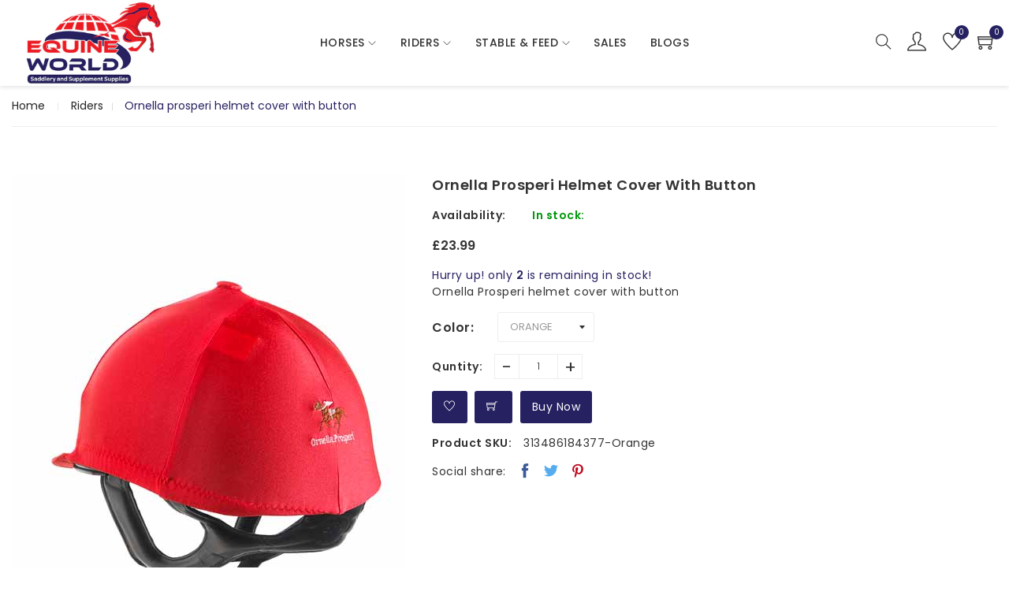

--- FILE ---
content_type: text/html; charset=utf-8
request_url: https://equineworlduk.com/collections/riders/products/ornella-prosperi-helmet-cover-with-button
body_size: 32366
content:
<!doctype html>
<!--[if IE 9]> <html class="ie9 no-js supports-no-cookies" lang="en"> <![endif]-->
<!--[if (gt IE 9)|!(IE)]><!--> <html class="no-js supports-no-cookies "" lang="en"> <!--<![endif]-->
<head>
  <!-- Basic and Helper page needs -->
  <meta charset="utf-8">
  <meta http-equiv="x-ua-compatible" content="IE=edge">
  <meta name="viewport" content="width=device-width,initial-scale=1">
  <meta name="theme-color" content="#262161">
  <link rel="canonical" href="https://equineworlduk.com/products/ornella-prosperi-helmet-cover-with-button">
 <link href="https://fonts.googleapis.com/css?family=Poppins:100,200,300,400,500,600,700,800,900" rel="stylesheet"><link rel="shortcut icon" href="//equineworlduk.com/cdn/shop/files/EW-LOGO-2020_03_32x32.png?v=1661353061" type="image/png" /><style type="text/css">
    body {
      font-family: 'Poppins', sans-serif!important;
    }
  </style>
  <!-- Title and description -->
  
  <title>
  Ornella prosperi helmet cover with button
  
  
  
  &ndash; Equine World
  
  </title><meta name="description" content="Ornella Prosperi helmet cover with button"><!-- Helpers -->
  <!-- /snippets/social-meta-tags.liquid -->


  <meta property="og:type" content="product">
  <meta property="og:title" content="Ornella prosperi helmet cover with button">
  
    <meta property="og:image" content="http://equineworlduk.com/cdn/shop/products/copricasco-lycra-con-bottone-ornella-prosperi-060A_grande.jpg?v=1663771980">
    <meta property="og:image:secure_url" content="https://equineworlduk.com/cdn/shop/products/copricasco-lycra-con-bottone-ornella-prosperi-060A_grande.jpg?v=1663771980">
  
    <meta property="og:image" content="http://equineworlduk.com/cdn/shop/products/copricasco-lycra-con-bottone-ornella-prosperi-060A-2_grande.jpg?v=1663771976">
    <meta property="og:image:secure_url" content="https://equineworlduk.com/cdn/shop/products/copricasco-lycra-con-bottone-ornella-prosperi-060A-2_grande.jpg?v=1663771976">
  
  <meta property="og:description" content="Ornella Prosperi helmet cover with button">
  <meta property="og:price:amount" content="23.99">
  <meta property="og:price:currency" content="GBP">

<meta property="og:url" content="https://equineworlduk.com/products/ornella-prosperi-helmet-cover-with-button">
<meta property="og:site_name" content="Equine World">




  <meta name="twitter:card" content="summary">


  <meta name="twitter:title" content="Ornella prosperi helmet cover with button">
  <meta name="twitter:description" content="Ornella Prosperi helmet cover with button">
  <meta name="twitter:image" content="https://equineworlduk.com/cdn/shop/products/copricasco-lycra-con-bottone-ornella-prosperi-060A-2_grande.jpg?v=1663771976">
  <meta name="twitter:image:width" content="600">
  <meta name="twitter:image:height" content="600">


  <!-- CSS -->
  <link href="//equineworlduk.com/cdn/shop/t/6/assets/timber.scss.css?v=70301583110512175601759332208" rel="stylesheet" type="text/css" media="all" />
<link href="//equineworlduk.com/cdn/shop/t/6/assets/bootstrap.min.css?v=121287910720252085271661356154" rel="stylesheet" type="text/css" media="all" />
<link href="//equineworlduk.com/cdn/shop/t/6/assets/owl.carousel.min.css?v=70516089817612781961661356155" rel="stylesheet" type="text/css" media="all" />
<link href="//equineworlduk.com/cdn/shop/t/6/assets/owl.theme.default.min.css?v=135046118358282713361661356155" rel="stylesheet" type="text/css" media="all" />
<link href="//equineworlduk.com/cdn/shop/t/6/assets/plugins.css?v=104516409424669372401661356155" rel="stylesheet" type="text/css" media="all" />
<link href="//equineworlduk.com/cdn/shop/t/6/assets/swiper.min.css?v=168954572340863736781661356155" rel="stylesheet" type="text/css" media="all" />
<link href="//equineworlduk.com/cdn/shop/t/6/assets/jquery.mCustomScrollbar.css?v=85941646027246651621661356155" rel="stylesheet" type="text/css" media="all" />
<link href="//equineworlduk.com/cdn/shop/t/6/assets/themify-icons.css?v=158450005383872269151661356156" rel="stylesheet" type="text/css" media="all" />
<link href="//equineworlduk.com/cdn/shop/t/6/assets/magnific-popup.css?v=52593353302364675501661356155" rel="stylesheet" type="text/css" media="all" />

<link href="//equineworlduk.com/cdn/shop/t/6/assets/theme-default.css?v=126483768179751421781661356155" rel="stylesheet" type="text/css" media="all" />
<link href="//equineworlduk.com/cdn/shop/t/6/assets/style.css?v=106274733134515284191670251531" rel="stylesheet" type="text/css" media="all" />
<link href="//equineworlduk.com/cdn/shop/t/6/assets/theme-custom.css?v=51027453661047281661356155" rel="stylesheet" type="text/css" media="all" />
<link href="//equineworlduk.com/cdn/shop/t/6/assets/theme-responsive.css?v=84819053650974732591661356155" rel="stylesheet" type="text/css" media="all" />
<link href="//equineworlduk.com/cdn/shop/t/6/assets/skin-theme.css?v=55220123623536498861661356168" rel="stylesheet" type="text/css" media="all" />
<link href="//equineworlduk.com/cdn/shop/t/6/assets/theme-color.css?v=18657460494408881051661510572" rel="stylesheet" type="text/css" media="all" />


<!-- Header hook for plugins -->
  <script>window.performance && window.performance.mark && window.performance.mark('shopify.content_for_header.start');</script><meta name="facebook-domain-verification" content="346syqwqsb22ib4paplknp7z14w1fc">
<meta id="shopify-digital-wallet" name="shopify-digital-wallet" content="/59711193225/digital_wallets/dialog">
<meta name="shopify-checkout-api-token" content="00e6b6330a8b0745747f593efd853d16">
<meta id="in-context-paypal-metadata" data-shop-id="59711193225" data-venmo-supported="false" data-environment="production" data-locale="en_US" data-paypal-v4="true" data-currency="GBP">
<link rel="alternate" type="application/json+oembed" href="https://equineworlduk.com/products/ornella-prosperi-helmet-cover-with-button.oembed">
<script async="async" src="/checkouts/internal/preloads.js?locale=en-GB"></script>
<script id="shopify-features" type="application/json">{"accessToken":"00e6b6330a8b0745747f593efd853d16","betas":["rich-media-storefront-analytics"],"domain":"equineworlduk.com","predictiveSearch":true,"shopId":59711193225,"locale":"en"}</script>
<script>var Shopify = Shopify || {};
Shopify.shop = "equine-world-3395.myshopify.com";
Shopify.locale = "en";
Shopify.currency = {"active":"GBP","rate":"1.0"};
Shopify.country = "GB";
Shopify.theme = {"name":"Home 4","id":126574493833,"schema_name":null,"schema_version":null,"theme_store_id":null,"role":"main"};
Shopify.theme.handle = "null";
Shopify.theme.style = {"id":null,"handle":null};
Shopify.cdnHost = "equineworlduk.com/cdn";
Shopify.routes = Shopify.routes || {};
Shopify.routes.root = "/";</script>
<script type="module">!function(o){(o.Shopify=o.Shopify||{}).modules=!0}(window);</script>
<script>!function(o){function n(){var o=[];function n(){o.push(Array.prototype.slice.apply(arguments))}return n.q=o,n}var t=o.Shopify=o.Shopify||{};t.loadFeatures=n(),t.autoloadFeatures=n()}(window);</script>
<script id="shop-js-analytics" type="application/json">{"pageType":"product"}</script>
<script defer="defer" async type="module" src="//equineworlduk.com/cdn/shopifycloud/shop-js/modules/v2/client.init-shop-cart-sync_BT-GjEfc.en.esm.js"></script>
<script defer="defer" async type="module" src="//equineworlduk.com/cdn/shopifycloud/shop-js/modules/v2/chunk.common_D58fp_Oc.esm.js"></script>
<script defer="defer" async type="module" src="//equineworlduk.com/cdn/shopifycloud/shop-js/modules/v2/chunk.modal_xMitdFEc.esm.js"></script>
<script type="module">
  await import("//equineworlduk.com/cdn/shopifycloud/shop-js/modules/v2/client.init-shop-cart-sync_BT-GjEfc.en.esm.js");
await import("//equineworlduk.com/cdn/shopifycloud/shop-js/modules/v2/chunk.common_D58fp_Oc.esm.js");
await import("//equineworlduk.com/cdn/shopifycloud/shop-js/modules/v2/chunk.modal_xMitdFEc.esm.js");

  window.Shopify.SignInWithShop?.initShopCartSync?.({"fedCMEnabled":true,"windoidEnabled":true});

</script>
<script id="__st">var __st={"a":59711193225,"offset":18000,"reqid":"a67f5e74-12c4-4482-a0d3-02f5fbe0924a-1769074819","pageurl":"equineworlduk.com\/collections\/riders\/products\/ornella-prosperi-helmet-cover-with-button","u":"2424660b9650","p":"product","rtyp":"product","rid":7029179547785};</script>
<script>window.ShopifyPaypalV4VisibilityTracking = true;</script>
<script id="captcha-bootstrap">!function(){'use strict';const t='contact',e='account',n='new_comment',o=[[t,t],['blogs',n],['comments',n],[t,'customer']],c=[[e,'customer_login'],[e,'guest_login'],[e,'recover_customer_password'],[e,'create_customer']],r=t=>t.map((([t,e])=>`form[action*='/${t}']:not([data-nocaptcha='true']) input[name='form_type'][value='${e}']`)).join(','),a=t=>()=>t?[...document.querySelectorAll(t)].map((t=>t.form)):[];function s(){const t=[...o],e=r(t);return a(e)}const i='password',u='form_key',d=['recaptcha-v3-token','g-recaptcha-response','h-captcha-response',i],f=()=>{try{return window.sessionStorage}catch{return}},m='__shopify_v',_=t=>t.elements[u];function p(t,e,n=!1){try{const o=window.sessionStorage,c=JSON.parse(o.getItem(e)),{data:r}=function(t){const{data:e,action:n}=t;return t[m]||n?{data:e,action:n}:{data:t,action:n}}(c);for(const[e,n]of Object.entries(r))t.elements[e]&&(t.elements[e].value=n);n&&o.removeItem(e)}catch(o){console.error('form repopulation failed',{error:o})}}const l='form_type',E='cptcha';function T(t){t.dataset[E]=!0}const w=window,h=w.document,L='Shopify',v='ce_forms',y='captcha';let A=!1;((t,e)=>{const n=(g='f06e6c50-85a8-45c8-87d0-21a2b65856fe',I='https://cdn.shopify.com/shopifycloud/storefront-forms-hcaptcha/ce_storefront_forms_captcha_hcaptcha.v1.5.2.iife.js',D={infoText:'Protected by hCaptcha',privacyText:'Privacy',termsText:'Terms'},(t,e,n)=>{const o=w[L][v],c=o.bindForm;if(c)return c(t,g,e,D).then(n);var r;o.q.push([[t,g,e,D],n]),r=I,A||(h.body.append(Object.assign(h.createElement('script'),{id:'captcha-provider',async:!0,src:r})),A=!0)});var g,I,D;w[L]=w[L]||{},w[L][v]=w[L][v]||{},w[L][v].q=[],w[L][y]=w[L][y]||{},w[L][y].protect=function(t,e){n(t,void 0,e),T(t)},Object.freeze(w[L][y]),function(t,e,n,w,h,L){const[v,y,A,g]=function(t,e,n){const i=e?o:[],u=t?c:[],d=[...i,...u],f=r(d),m=r(i),_=r(d.filter((([t,e])=>n.includes(e))));return[a(f),a(m),a(_),s()]}(w,h,L),I=t=>{const e=t.target;return e instanceof HTMLFormElement?e:e&&e.form},D=t=>v().includes(t);t.addEventListener('submit',(t=>{const e=I(t);if(!e)return;const n=D(e)&&!e.dataset.hcaptchaBound&&!e.dataset.recaptchaBound,o=_(e),c=g().includes(e)&&(!o||!o.value);(n||c)&&t.preventDefault(),c&&!n&&(function(t){try{if(!f())return;!function(t){const e=f();if(!e)return;const n=_(t);if(!n)return;const o=n.value;o&&e.removeItem(o)}(t);const e=Array.from(Array(32),(()=>Math.random().toString(36)[2])).join('');!function(t,e){_(t)||t.append(Object.assign(document.createElement('input'),{type:'hidden',name:u})),t.elements[u].value=e}(t,e),function(t,e){const n=f();if(!n)return;const o=[...t.querySelectorAll(`input[type='${i}']`)].map((({name:t})=>t)),c=[...d,...o],r={};for(const[a,s]of new FormData(t).entries())c.includes(a)||(r[a]=s);n.setItem(e,JSON.stringify({[m]:1,action:t.action,data:r}))}(t,e)}catch(e){console.error('failed to persist form',e)}}(e),e.submit())}));const S=(t,e)=>{t&&!t.dataset[E]&&(n(t,e.some((e=>e===t))),T(t))};for(const o of['focusin','change'])t.addEventListener(o,(t=>{const e=I(t);D(e)&&S(e,y())}));const B=e.get('form_key'),M=e.get(l),P=B&&M;t.addEventListener('DOMContentLoaded',(()=>{const t=y();if(P)for(const e of t)e.elements[l].value===M&&p(e,B);[...new Set([...A(),...v().filter((t=>'true'===t.dataset.shopifyCaptcha))])].forEach((e=>S(e,t)))}))}(h,new URLSearchParams(w.location.search),n,t,e,['guest_login'])})(!0,!0)}();</script>
<script integrity="sha256-4kQ18oKyAcykRKYeNunJcIwy7WH5gtpwJnB7kiuLZ1E=" data-source-attribution="shopify.loadfeatures" defer="defer" src="//equineworlduk.com/cdn/shopifycloud/storefront/assets/storefront/load_feature-a0a9edcb.js" crossorigin="anonymous"></script>
<script data-source-attribution="shopify.dynamic_checkout.dynamic.init">var Shopify=Shopify||{};Shopify.PaymentButton=Shopify.PaymentButton||{isStorefrontPortableWallets:!0,init:function(){window.Shopify.PaymentButton.init=function(){};var t=document.createElement("script");t.src="https://equineworlduk.com/cdn/shopifycloud/portable-wallets/latest/portable-wallets.en.js",t.type="module",document.head.appendChild(t)}};
</script>
<script data-source-attribution="shopify.dynamic_checkout.buyer_consent">
  function portableWalletsHideBuyerConsent(e){var t=document.getElementById("shopify-buyer-consent"),n=document.getElementById("shopify-subscription-policy-button");t&&n&&(t.classList.add("hidden"),t.setAttribute("aria-hidden","true"),n.removeEventListener("click",e))}function portableWalletsShowBuyerConsent(e){var t=document.getElementById("shopify-buyer-consent"),n=document.getElementById("shopify-subscription-policy-button");t&&n&&(t.classList.remove("hidden"),t.removeAttribute("aria-hidden"),n.addEventListener("click",e))}window.Shopify?.PaymentButton&&(window.Shopify.PaymentButton.hideBuyerConsent=portableWalletsHideBuyerConsent,window.Shopify.PaymentButton.showBuyerConsent=portableWalletsShowBuyerConsent);
</script>
<script data-source-attribution="shopify.dynamic_checkout.cart.bootstrap">document.addEventListener("DOMContentLoaded",(function(){function t(){return document.querySelector("shopify-accelerated-checkout-cart, shopify-accelerated-checkout")}if(t())Shopify.PaymentButton.init();else{new MutationObserver((function(e,n){t()&&(Shopify.PaymentButton.init(),n.disconnect())})).observe(document.body,{childList:!0,subtree:!0})}}));
</script>
<link id="shopify-accelerated-checkout-styles" rel="stylesheet" media="screen" href="https://equineworlduk.com/cdn/shopifycloud/portable-wallets/latest/accelerated-checkout-backwards-compat.css" crossorigin="anonymous">
<style id="shopify-accelerated-checkout-cart">
        #shopify-buyer-consent {
  margin-top: 1em;
  display: inline-block;
  width: 100%;
}

#shopify-buyer-consent.hidden {
  display: none;
}

#shopify-subscription-policy-button {
  background: none;
  border: none;
  padding: 0;
  text-decoration: underline;
  font-size: inherit;
  cursor: pointer;
}

#shopify-subscription-policy-button::before {
  box-shadow: none;
}

      </style>

<script>window.performance && window.performance.mark && window.performance.mark('shopify.content_for_header.end');</script>
  <!-- /snippets/oldIE-js.liquid -->


<!--[if lt IE 9]>
<script src="//cdnjs.cloudflare.com/ajax/libs/html5shiv/3.7.2/html5shiv.min.js" type="text/javascript"></script>
<script src="//equineworlduk.com/cdn/shop/t/6/assets/respond.min.js?v=52248677837542619231661356155" type="text/javascript"></script>
<link href="//equineworlduk.com/cdn/shop/t/6/assets/respond-proxy.html" id="respond-proxy" rel="respond-proxy" />
<link href="//equineworlduk.com/search?q=85a3eebced51e203ae54693f5112f882" id="respond-redirect" rel="respond-redirect" />
<script src="//equineworlduk.com/search?q=85a3eebced51e203ae54693f5112f882" type="text/javascript"></script>
<![endif]-->


  <!-- JS --><script src="//equineworlduk.com/cdn/shop/t/6/assets/modernizr-2.8.3.min.js?v=174727525422211915231661356155"></script>
<script src="//equineworlduk.com/cdn/shop/t/6/assets/jquery-1.12.0.min.js?v=180303338299147220221661356155"></script>
<script src="//equineworlduk.com/cdn/shop/t/6/assets/popper.min.js?v=183925064573163857831661356155"></script>
<script src="//equineworlduk.com/cdn/shop/t/6/assets/bootstrap.min.js?v=31811181442356356641661356154"></script>
<script src="//equineworlduk.com/cdn/shop/t/6/assets/plugins.js?v=97052848807353690521661356155"></script>
<script src="//equineworlduk.com/cdn/shop/t/6/assets/jquery.elevateZoom-3.0.8.min.js?v=123299089282303306721661356155"></script>
<script src="//equineworlduk.com/cdn/shop/t/6/assets/owl.carousel.min.js?v=97891440811553454251661356155"></script>
<script src="//equineworlduk.com/cdn/shop/t/6/assets/elevatezoom.js?v=168016520294856791651661356154"></script>
<script src="//equineworlduk.com/cdn/shop/t/6/assets/instafeed.min.js?v=14758435275696030451661356154"></script>
<script src="//equineworlduk.com/cdn/shop/t/6/assets/jquery.mCustomScrollbar.min.js?v=148999181694800224221661356155"></script>
<script src="//equineworlduk.com/cdn/shop/t/6/assets/jquery.lazyload.min.js?v=52017726365333097691661356155"></script>
<script src="//equineworlduk.com/cdn/shop/t/6/assets/jquery.magnific-popup.min.js?v=62953174224872963371661356155"></script>
<script src="//equineworlduk.com/cdn/shop/t/6/assets/imagesloaded.pkgd.min.js?v=58209854333173575541661356154"></script>
<script src="//equineworlduk.com/cdn/shop/t/6/assets/jquery.isotope.min.js?v=91911861347149225011661356155"></script>
<!-- Ajax Cart js -->

<script src="//equineworlduk.com/cdn/shopifycloud/storefront/assets/themes_support/option_selection-b017cd28.js"></script>
<script src="//equineworlduk.com/cdn/shopifycloud/storefront/assets/themes_support/api.jquery-7ab1a3a4.js"></script>
<script src="//equineworlduk.com/cdn/shop/t/6/assets/cart.api.js?v=23832160107416440421661356154"></script>
<script src="//equineworlduk.com/cdn/shop/t/6/assets/swiper.min.js?v=125509845551321791351661356155"></script>
<script src="//equineworlduk.com/cdn/shop/t/6/assets/main.js?v=176529230691319539161661356155"></script>



  <script src="//equineworlduk.com/cdn/shopifycloud/storefront/assets/themes_support/shopify_common-5f594365.js" type="text/javascript"></script>
  
  <!-- Meta Pixel Code -->
<script>
!function(f,b,e,v,n,t,s)
{if(f.fbq)return;n=f.fbq=function(){n.callMethod?
n.callMethod.apply(n,arguments):n.queue.push(arguments)};
if(!f._fbq)f._fbq=n;n.push=n;n.loaded=!0;n.version='2.0';
n.queue=[];t=b.createElement(e);t.async=!0;
t.src=v;s=b.getElementsByTagName(e)[0];
s.parentNode.insertBefore(t,s)}(window, document,'script',
'https://connect.facebook.net/en_US/fbevents.js');
fbq('init', '621817549722378');
fbq('track', 'PageView');
fbq('track', 'Purchase', {currency: "GBP", value: 30.00});

</script>
  
<noscript><img height="1" width="1" style="display:none"
src="https://www.facebook.com/tr?id=621817549722378&ev=PageView&noscript=1"
/></noscript>
  
<!-- End Meta Pixel Code -->
  <meta name="google-site-verification" content="t6ej8ONAF03yobPFA5uNSz2s8ySaV-eE1EOie5xfGag" />
  <script async src="https://pagead2.googlesyndication.com/pagead/js/adsbygoogle.js?client=ca-pub-1454304095019737"
     crossorigin="anonymous"></script>
<link href="https://monorail-edge.shopifysvc.com" rel="dns-prefetch">
<script>(function(){if ("sendBeacon" in navigator && "performance" in window) {try {var session_token_from_headers = performance.getEntriesByType('navigation')[0].serverTiming.find(x => x.name == '_s').description;} catch {var session_token_from_headers = undefined;}var session_cookie_matches = document.cookie.match(/_shopify_s=([^;]*)/);var session_token_from_cookie = session_cookie_matches && session_cookie_matches.length === 2 ? session_cookie_matches[1] : "";var session_token = session_token_from_headers || session_token_from_cookie || "";function handle_abandonment_event(e) {var entries = performance.getEntries().filter(function(entry) {return /monorail-edge.shopifysvc.com/.test(entry.name);});if (!window.abandonment_tracked && entries.length === 0) {window.abandonment_tracked = true;var currentMs = Date.now();var navigation_start = performance.timing.navigationStart;var payload = {shop_id: 59711193225,url: window.location.href,navigation_start,duration: currentMs - navigation_start,session_token,page_type: "product"};window.navigator.sendBeacon("https://monorail-edge.shopifysvc.com/v1/produce", JSON.stringify({schema_id: "online_store_buyer_site_abandonment/1.1",payload: payload,metadata: {event_created_at_ms: currentMs,event_sent_at_ms: currentMs}}));}}window.addEventListener('pagehide', handle_abandonment_event);}}());</script>
<script id="web-pixels-manager-setup">(function e(e,d,r,n,o){if(void 0===o&&(o={}),!Boolean(null===(a=null===(i=window.Shopify)||void 0===i?void 0:i.analytics)||void 0===a?void 0:a.replayQueue)){var i,a;window.Shopify=window.Shopify||{};var t=window.Shopify;t.analytics=t.analytics||{};var s=t.analytics;s.replayQueue=[],s.publish=function(e,d,r){return s.replayQueue.push([e,d,r]),!0};try{self.performance.mark("wpm:start")}catch(e){}var l=function(){var e={modern:/Edge?\/(1{2}[4-9]|1[2-9]\d|[2-9]\d{2}|\d{4,})\.\d+(\.\d+|)|Firefox\/(1{2}[4-9]|1[2-9]\d|[2-9]\d{2}|\d{4,})\.\d+(\.\d+|)|Chrom(ium|e)\/(9{2}|\d{3,})\.\d+(\.\d+|)|(Maci|X1{2}).+ Version\/(15\.\d+|(1[6-9]|[2-9]\d|\d{3,})\.\d+)([,.]\d+|)( \(\w+\)|)( Mobile\/\w+|) Safari\/|Chrome.+OPR\/(9{2}|\d{3,})\.\d+\.\d+|(CPU[ +]OS|iPhone[ +]OS|CPU[ +]iPhone|CPU IPhone OS|CPU iPad OS)[ +]+(15[._]\d+|(1[6-9]|[2-9]\d|\d{3,})[._]\d+)([._]\d+|)|Android:?[ /-](13[3-9]|1[4-9]\d|[2-9]\d{2}|\d{4,})(\.\d+|)(\.\d+|)|Android.+Firefox\/(13[5-9]|1[4-9]\d|[2-9]\d{2}|\d{4,})\.\d+(\.\d+|)|Android.+Chrom(ium|e)\/(13[3-9]|1[4-9]\d|[2-9]\d{2}|\d{4,})\.\d+(\.\d+|)|SamsungBrowser\/([2-9]\d|\d{3,})\.\d+/,legacy:/Edge?\/(1[6-9]|[2-9]\d|\d{3,})\.\d+(\.\d+|)|Firefox\/(5[4-9]|[6-9]\d|\d{3,})\.\d+(\.\d+|)|Chrom(ium|e)\/(5[1-9]|[6-9]\d|\d{3,})\.\d+(\.\d+|)([\d.]+$|.*Safari\/(?![\d.]+ Edge\/[\d.]+$))|(Maci|X1{2}).+ Version\/(10\.\d+|(1[1-9]|[2-9]\d|\d{3,})\.\d+)([,.]\d+|)( \(\w+\)|)( Mobile\/\w+|) Safari\/|Chrome.+OPR\/(3[89]|[4-9]\d|\d{3,})\.\d+\.\d+|(CPU[ +]OS|iPhone[ +]OS|CPU[ +]iPhone|CPU IPhone OS|CPU iPad OS)[ +]+(10[._]\d+|(1[1-9]|[2-9]\d|\d{3,})[._]\d+)([._]\d+|)|Android:?[ /-](13[3-9]|1[4-9]\d|[2-9]\d{2}|\d{4,})(\.\d+|)(\.\d+|)|Mobile Safari.+OPR\/([89]\d|\d{3,})\.\d+\.\d+|Android.+Firefox\/(13[5-9]|1[4-9]\d|[2-9]\d{2}|\d{4,})\.\d+(\.\d+|)|Android.+Chrom(ium|e)\/(13[3-9]|1[4-9]\d|[2-9]\d{2}|\d{4,})\.\d+(\.\d+|)|Android.+(UC? ?Browser|UCWEB|U3)[ /]?(15\.([5-9]|\d{2,})|(1[6-9]|[2-9]\d|\d{3,})\.\d+)\.\d+|SamsungBrowser\/(5\.\d+|([6-9]|\d{2,})\.\d+)|Android.+MQ{2}Browser\/(14(\.(9|\d{2,})|)|(1[5-9]|[2-9]\d|\d{3,})(\.\d+|))(\.\d+|)|K[Aa][Ii]OS\/(3\.\d+|([4-9]|\d{2,})\.\d+)(\.\d+|)/},d=e.modern,r=e.legacy,n=navigator.userAgent;return n.match(d)?"modern":n.match(r)?"legacy":"unknown"}(),u="modern"===l?"modern":"legacy",c=(null!=n?n:{modern:"",legacy:""})[u],f=function(e){return[e.baseUrl,"/wpm","/b",e.hashVersion,"modern"===e.buildTarget?"m":"l",".js"].join("")}({baseUrl:d,hashVersion:r,buildTarget:u}),m=function(e){var d=e.version,r=e.bundleTarget,n=e.surface,o=e.pageUrl,i=e.monorailEndpoint;return{emit:function(e){var a=e.status,t=e.errorMsg,s=(new Date).getTime(),l=JSON.stringify({metadata:{event_sent_at_ms:s},events:[{schema_id:"web_pixels_manager_load/3.1",payload:{version:d,bundle_target:r,page_url:o,status:a,surface:n,error_msg:t},metadata:{event_created_at_ms:s}}]});if(!i)return console&&console.warn&&console.warn("[Web Pixels Manager] No Monorail endpoint provided, skipping logging."),!1;try{return self.navigator.sendBeacon.bind(self.navigator)(i,l)}catch(e){}var u=new XMLHttpRequest;try{return u.open("POST",i,!0),u.setRequestHeader("Content-Type","text/plain"),u.send(l),!0}catch(e){return console&&console.warn&&console.warn("[Web Pixels Manager] Got an unhandled error while logging to Monorail."),!1}}}}({version:r,bundleTarget:l,surface:e.surface,pageUrl:self.location.href,monorailEndpoint:e.monorailEndpoint});try{o.browserTarget=l,function(e){var d=e.src,r=e.async,n=void 0===r||r,o=e.onload,i=e.onerror,a=e.sri,t=e.scriptDataAttributes,s=void 0===t?{}:t,l=document.createElement("script"),u=document.querySelector("head"),c=document.querySelector("body");if(l.async=n,l.src=d,a&&(l.integrity=a,l.crossOrigin="anonymous"),s)for(var f in s)if(Object.prototype.hasOwnProperty.call(s,f))try{l.dataset[f]=s[f]}catch(e){}if(o&&l.addEventListener("load",o),i&&l.addEventListener("error",i),u)u.appendChild(l);else{if(!c)throw new Error("Did not find a head or body element to append the script");c.appendChild(l)}}({src:f,async:!0,onload:function(){if(!function(){var e,d;return Boolean(null===(d=null===(e=window.Shopify)||void 0===e?void 0:e.analytics)||void 0===d?void 0:d.initialized)}()){var d=window.webPixelsManager.init(e)||void 0;if(d){var r=window.Shopify.analytics;r.replayQueue.forEach((function(e){var r=e[0],n=e[1],o=e[2];d.publishCustomEvent(r,n,o)})),r.replayQueue=[],r.publish=d.publishCustomEvent,r.visitor=d.visitor,r.initialized=!0}}},onerror:function(){return m.emit({status:"failed",errorMsg:"".concat(f," has failed to load")})},sri:function(e){var d=/^sha384-[A-Za-z0-9+/=]+$/;return"string"==typeof e&&d.test(e)}(c)?c:"",scriptDataAttributes:o}),m.emit({status:"loading"})}catch(e){m.emit({status:"failed",errorMsg:(null==e?void 0:e.message)||"Unknown error"})}}})({shopId: 59711193225,storefrontBaseUrl: "https://equineworlduk.com",extensionsBaseUrl: "https://extensions.shopifycdn.com/cdn/shopifycloud/web-pixels-manager",monorailEndpoint: "https://monorail-edge.shopifysvc.com/unstable/produce_batch",surface: "storefront-renderer",enabledBetaFlags: ["2dca8a86"],webPixelsConfigList: [{"id":"470515849","configuration":"{\"config\":\"{\\\"pixel_id\\\":\\\"G-34S01QCVDX\\\",\\\"target_country\\\":\\\"GB\\\",\\\"gtag_events\\\":[{\\\"type\\\":\\\"search\\\",\\\"action_label\\\":[\\\"G-34S01QCVDX\\\",\\\"AW-323719048\\\/yHlmCMK4oo0ZEIifrpoB\\\"]},{\\\"type\\\":\\\"begin_checkout\\\",\\\"action_label\\\":[\\\"G-34S01QCVDX\\\",\\\"AW-323719048\\\/1QiFCMi4oo0ZEIifrpoB\\\"]},{\\\"type\\\":\\\"view_item\\\",\\\"action_label\\\":[\\\"G-34S01QCVDX\\\",\\\"AW-323719048\\\/6C-RCL-4oo0ZEIifrpoB\\\",\\\"MC-0SCGQ0DYL2\\\"]},{\\\"type\\\":\\\"purchase\\\",\\\"action_label\\\":[\\\"G-34S01QCVDX\\\",\\\"AW-323719048\\\/4GgQCLm4oo0ZEIifrpoB\\\",\\\"MC-0SCGQ0DYL2\\\"]},{\\\"type\\\":\\\"page_view\\\",\\\"action_label\\\":[\\\"G-34S01QCVDX\\\",\\\"AW-323719048\\\/n_SyCLy4oo0ZEIifrpoB\\\",\\\"MC-0SCGQ0DYL2\\\"]},{\\\"type\\\":\\\"add_payment_info\\\",\\\"action_label\\\":[\\\"G-34S01QCVDX\\\",\\\"AW-323719048\\\/vErcCMu4oo0ZEIifrpoB\\\"]},{\\\"type\\\":\\\"add_to_cart\\\",\\\"action_label\\\":[\\\"G-34S01QCVDX\\\",\\\"AW-323719048\\\/Pi6TCMW4oo0ZEIifrpoB\\\"]}],\\\"enable_monitoring_mode\\\":false}\"}","eventPayloadVersion":"v1","runtimeContext":"OPEN","scriptVersion":"b2a88bafab3e21179ed38636efcd8a93","type":"APP","apiClientId":1780363,"privacyPurposes":[],"dataSharingAdjustments":{"protectedCustomerApprovalScopes":["read_customer_address","read_customer_email","read_customer_name","read_customer_personal_data","read_customer_phone"]}},{"id":"241533065","configuration":"{\"pixel_id\":\"458934096367381\",\"pixel_type\":\"facebook_pixel\",\"metaapp_system_user_token\":\"-\"}","eventPayloadVersion":"v1","runtimeContext":"OPEN","scriptVersion":"ca16bc87fe92b6042fbaa3acc2fbdaa6","type":"APP","apiClientId":2329312,"privacyPurposes":["ANALYTICS","MARKETING","SALE_OF_DATA"],"dataSharingAdjustments":{"protectedCustomerApprovalScopes":["read_customer_address","read_customer_email","read_customer_name","read_customer_personal_data","read_customer_phone"]}},{"id":"71532681","eventPayloadVersion":"v1","runtimeContext":"LAX","scriptVersion":"1","type":"CUSTOM","privacyPurposes":["ANALYTICS"],"name":"Google Analytics tag (migrated)"},{"id":"shopify-app-pixel","configuration":"{}","eventPayloadVersion":"v1","runtimeContext":"STRICT","scriptVersion":"0450","apiClientId":"shopify-pixel","type":"APP","privacyPurposes":["ANALYTICS","MARKETING"]},{"id":"shopify-custom-pixel","eventPayloadVersion":"v1","runtimeContext":"LAX","scriptVersion":"0450","apiClientId":"shopify-pixel","type":"CUSTOM","privacyPurposes":["ANALYTICS","MARKETING"]}],isMerchantRequest: false,initData: {"shop":{"name":"Equine World","paymentSettings":{"currencyCode":"GBP"},"myshopifyDomain":"equine-world-3395.myshopify.com","countryCode":"GB","storefrontUrl":"https:\/\/equineworlduk.com"},"customer":null,"cart":null,"checkout":null,"productVariants":[{"price":{"amount":23.99,"currencyCode":"GBP"},"product":{"title":"Ornella prosperi helmet cover with button","vendor":"Equine World","id":"7029179547785","untranslatedTitle":"Ornella prosperi helmet cover with button","url":"\/products\/ornella-prosperi-helmet-cover-with-button","type":""},"id":"40978123522185","image":{"src":"\/\/equineworlduk.com\/cdn\/shop\/products\/copricasco-lycra-con-bottone-ornella-prosperi-060A-2.jpg?v=1663771976"},"sku":"313486184377-Orange","title":"Orange","untranslatedTitle":"Orange"},{"price":{"amount":23.99,"currencyCode":"GBP"},"product":{"title":"Ornella prosperi helmet cover with button","vendor":"Equine World","id":"7029179547785","untranslatedTitle":"Ornella prosperi helmet cover with button","url":"\/products\/ornella-prosperi-helmet-cover-with-button","type":""},"id":"40978123554953","image":{"src":"\/\/equineworlduk.com\/cdn\/shop\/products\/copricasco-lycra-con-bottone-ornella-prosperi-060A-2.jpg?v=1663771976"},"sku":"313486184377-Purple","title":"Purple","untranslatedTitle":"Purple"},{"price":{"amount":23.99,"currencyCode":"GBP"},"product":{"title":"Ornella prosperi helmet cover with button","vendor":"Equine World","id":"7029179547785","untranslatedTitle":"Ornella prosperi helmet cover with button","url":"\/products\/ornella-prosperi-helmet-cover-with-button","type":""},"id":"40978123587721","image":{"src":"\/\/equineworlduk.com\/cdn\/shop\/products\/copricasco-lycra-con-bottone-ornella-prosperi-060A-2.jpg?v=1663771976"},"sku":"313486184377-skincolor","title":"Skin Color","untranslatedTitle":"Skin Color"},{"price":{"amount":23.99,"currencyCode":"GBP"},"product":{"title":"Ornella prosperi helmet cover with button","vendor":"Equine World","id":"7029179547785","untranslatedTitle":"Ornella prosperi helmet cover with button","url":"\/products\/ornella-prosperi-helmet-cover-with-button","type":""},"id":"40978123620489","image":{"src":"\/\/equineworlduk.com\/cdn\/shop\/products\/copricasco-lycra-con-bottone-ornella-prosperi-060A-2.jpg?v=1663771976"},"sku":"313486184377-Red","title":"Red","untranslatedTitle":"Red"},{"price":{"amount":23.99,"currencyCode":"GBP"},"product":{"title":"Ornella prosperi helmet cover with button","vendor":"Equine World","id":"7029179547785","untranslatedTitle":"Ornella prosperi helmet cover with button","url":"\/products\/ornella-prosperi-helmet-cover-with-button","type":""},"id":"40978123653257","image":{"src":"\/\/equineworlduk.com\/cdn\/shop\/products\/copricasco-lycra-con-bottone-ornella-prosperi-060A-2.jpg?v=1663771976"},"sku":"313486184377-DarkGrey","title":"Dark Grey","untranslatedTitle":"Dark Grey"},{"price":{"amount":23.99,"currencyCode":"GBP"},"product":{"title":"Ornella prosperi helmet cover with button","vendor":"Equine World","id":"7029179547785","untranslatedTitle":"Ornella prosperi helmet cover with button","url":"\/products\/ornella-prosperi-helmet-cover-with-button","type":""},"id":"40978123686025","image":{"src":"\/\/equineworlduk.com\/cdn\/shop\/products\/copricasco-lycra-con-bottone-ornella-prosperi-060A-2.jpg?v=1663771976"},"sku":"313486184377-Sliver","title":"Sliver","untranslatedTitle":"Sliver"},{"price":{"amount":23.99,"currencyCode":"GBP"},"product":{"title":"Ornella prosperi helmet cover with button","vendor":"Equine World","id":"7029179547785","untranslatedTitle":"Ornella prosperi helmet cover with button","url":"\/products\/ornella-prosperi-helmet-cover-with-button","type":""},"id":"40978123718793","image":{"src":"\/\/equineworlduk.com\/cdn\/shop\/products\/copricasco-lycra-con-bottone-ornella-prosperi-060A-2.jpg?v=1663771976"},"sku":"313486184377-White","title":"White","untranslatedTitle":"White"}],"purchasingCompany":null},},"https://equineworlduk.com/cdn","fcfee988w5aeb613cpc8e4bc33m6693e112",{"modern":"","legacy":""},{"shopId":"59711193225","storefrontBaseUrl":"https:\/\/equineworlduk.com","extensionBaseUrl":"https:\/\/extensions.shopifycdn.com\/cdn\/shopifycloud\/web-pixels-manager","surface":"storefront-renderer","enabledBetaFlags":"[\"2dca8a86\"]","isMerchantRequest":"false","hashVersion":"fcfee988w5aeb613cpc8e4bc33m6693e112","publish":"custom","events":"[[\"page_viewed\",{}],[\"product_viewed\",{\"productVariant\":{\"price\":{\"amount\":23.99,\"currencyCode\":\"GBP\"},\"product\":{\"title\":\"Ornella prosperi helmet cover with button\",\"vendor\":\"Equine World\",\"id\":\"7029179547785\",\"untranslatedTitle\":\"Ornella prosperi helmet cover with button\",\"url\":\"\/products\/ornella-prosperi-helmet-cover-with-button\",\"type\":\"\"},\"id\":\"40978123522185\",\"image\":{\"src\":\"\/\/equineworlduk.com\/cdn\/shop\/products\/copricasco-lycra-con-bottone-ornella-prosperi-060A-2.jpg?v=1663771976\"},\"sku\":\"313486184377-Orange\",\"title\":\"Orange\",\"untranslatedTitle\":\"Orange\"}}]]"});</script><script>
  window.ShopifyAnalytics = window.ShopifyAnalytics || {};
  window.ShopifyAnalytics.meta = window.ShopifyAnalytics.meta || {};
  window.ShopifyAnalytics.meta.currency = 'GBP';
  var meta = {"product":{"id":7029179547785,"gid":"gid:\/\/shopify\/Product\/7029179547785","vendor":"Equine World","type":"","handle":"ornella-prosperi-helmet-cover-with-button","variants":[{"id":40978123522185,"price":2399,"name":"Ornella prosperi helmet cover with button - Orange","public_title":"Orange","sku":"313486184377-Orange"},{"id":40978123554953,"price":2399,"name":"Ornella prosperi helmet cover with button - Purple","public_title":"Purple","sku":"313486184377-Purple"},{"id":40978123587721,"price":2399,"name":"Ornella prosperi helmet cover with button - Skin Color","public_title":"Skin Color","sku":"313486184377-skincolor"},{"id":40978123620489,"price":2399,"name":"Ornella prosperi helmet cover with button - Red","public_title":"Red","sku":"313486184377-Red"},{"id":40978123653257,"price":2399,"name":"Ornella prosperi helmet cover with button - Dark Grey","public_title":"Dark Grey","sku":"313486184377-DarkGrey"},{"id":40978123686025,"price":2399,"name":"Ornella prosperi helmet cover with button - Sliver","public_title":"Sliver","sku":"313486184377-Sliver"},{"id":40978123718793,"price":2399,"name":"Ornella prosperi helmet cover with button - White","public_title":"White","sku":"313486184377-White"}],"remote":false},"page":{"pageType":"product","resourceType":"product","resourceId":7029179547785,"requestId":"a67f5e74-12c4-4482-a0d3-02f5fbe0924a-1769074819"}};
  for (var attr in meta) {
    window.ShopifyAnalytics.meta[attr] = meta[attr];
  }
</script>
<script class="analytics">
  (function () {
    var customDocumentWrite = function(content) {
      var jquery = null;

      if (window.jQuery) {
        jquery = window.jQuery;
      } else if (window.Checkout && window.Checkout.$) {
        jquery = window.Checkout.$;
      }

      if (jquery) {
        jquery('body').append(content);
      }
    };

    var hasLoggedConversion = function(token) {
      if (token) {
        return document.cookie.indexOf('loggedConversion=' + token) !== -1;
      }
      return false;
    }

    var setCookieIfConversion = function(token) {
      if (token) {
        var twoMonthsFromNow = new Date(Date.now());
        twoMonthsFromNow.setMonth(twoMonthsFromNow.getMonth() + 2);

        document.cookie = 'loggedConversion=' + token + '; expires=' + twoMonthsFromNow;
      }
    }

    var trekkie = window.ShopifyAnalytics.lib = window.trekkie = window.trekkie || [];
    if (trekkie.integrations) {
      return;
    }
    trekkie.methods = [
      'identify',
      'page',
      'ready',
      'track',
      'trackForm',
      'trackLink'
    ];
    trekkie.factory = function(method) {
      return function() {
        var args = Array.prototype.slice.call(arguments);
        args.unshift(method);
        trekkie.push(args);
        return trekkie;
      };
    };
    for (var i = 0; i < trekkie.methods.length; i++) {
      var key = trekkie.methods[i];
      trekkie[key] = trekkie.factory(key);
    }
    trekkie.load = function(config) {
      trekkie.config = config || {};
      trekkie.config.initialDocumentCookie = document.cookie;
      var first = document.getElementsByTagName('script')[0];
      var script = document.createElement('script');
      script.type = 'text/javascript';
      script.onerror = function(e) {
        var scriptFallback = document.createElement('script');
        scriptFallback.type = 'text/javascript';
        scriptFallback.onerror = function(error) {
                var Monorail = {
      produce: function produce(monorailDomain, schemaId, payload) {
        var currentMs = new Date().getTime();
        var event = {
          schema_id: schemaId,
          payload: payload,
          metadata: {
            event_created_at_ms: currentMs,
            event_sent_at_ms: currentMs
          }
        };
        return Monorail.sendRequest("https://" + monorailDomain + "/v1/produce", JSON.stringify(event));
      },
      sendRequest: function sendRequest(endpointUrl, payload) {
        // Try the sendBeacon API
        if (window && window.navigator && typeof window.navigator.sendBeacon === 'function' && typeof window.Blob === 'function' && !Monorail.isIos12()) {
          var blobData = new window.Blob([payload], {
            type: 'text/plain'
          });

          if (window.navigator.sendBeacon(endpointUrl, blobData)) {
            return true;
          } // sendBeacon was not successful

        } // XHR beacon

        var xhr = new XMLHttpRequest();

        try {
          xhr.open('POST', endpointUrl);
          xhr.setRequestHeader('Content-Type', 'text/plain');
          xhr.send(payload);
        } catch (e) {
          console.log(e);
        }

        return false;
      },
      isIos12: function isIos12() {
        return window.navigator.userAgent.lastIndexOf('iPhone; CPU iPhone OS 12_') !== -1 || window.navigator.userAgent.lastIndexOf('iPad; CPU OS 12_') !== -1;
      }
    };
    Monorail.produce('monorail-edge.shopifysvc.com',
      'trekkie_storefront_load_errors/1.1',
      {shop_id: 59711193225,
      theme_id: 126574493833,
      app_name: "storefront",
      context_url: window.location.href,
      source_url: "//equineworlduk.com/cdn/s/trekkie.storefront.1bbfab421998800ff09850b62e84b8915387986d.min.js"});

        };
        scriptFallback.async = true;
        scriptFallback.src = '//equineworlduk.com/cdn/s/trekkie.storefront.1bbfab421998800ff09850b62e84b8915387986d.min.js';
        first.parentNode.insertBefore(scriptFallback, first);
      };
      script.async = true;
      script.src = '//equineworlduk.com/cdn/s/trekkie.storefront.1bbfab421998800ff09850b62e84b8915387986d.min.js';
      first.parentNode.insertBefore(script, first);
    };
    trekkie.load(
      {"Trekkie":{"appName":"storefront","development":false,"defaultAttributes":{"shopId":59711193225,"isMerchantRequest":null,"themeId":126574493833,"themeCityHash":"6425157740638601993","contentLanguage":"en","currency":"GBP","eventMetadataId":"e30c54fa-b7cd-4696-8b87-54c94381296d"},"isServerSideCookieWritingEnabled":true,"monorailRegion":"shop_domain","enabledBetaFlags":["65f19447"]},"Session Attribution":{},"S2S":{"facebookCapiEnabled":true,"source":"trekkie-storefront-renderer","apiClientId":580111}}
    );

    var loaded = false;
    trekkie.ready(function() {
      if (loaded) return;
      loaded = true;

      window.ShopifyAnalytics.lib = window.trekkie;

      var originalDocumentWrite = document.write;
      document.write = customDocumentWrite;
      try { window.ShopifyAnalytics.merchantGoogleAnalytics.call(this); } catch(error) {};
      document.write = originalDocumentWrite;

      window.ShopifyAnalytics.lib.page(null,{"pageType":"product","resourceType":"product","resourceId":7029179547785,"requestId":"a67f5e74-12c4-4482-a0d3-02f5fbe0924a-1769074819","shopifyEmitted":true});

      var match = window.location.pathname.match(/checkouts\/(.+)\/(thank_you|post_purchase)/)
      var token = match? match[1]: undefined;
      if (!hasLoggedConversion(token)) {
        setCookieIfConversion(token);
        window.ShopifyAnalytics.lib.track("Viewed Product",{"currency":"GBP","variantId":40978123522185,"productId":7029179547785,"productGid":"gid:\/\/shopify\/Product\/7029179547785","name":"Ornella prosperi helmet cover with button - Orange","price":"23.99","sku":"313486184377-Orange","brand":"Equine World","variant":"Orange","category":"","nonInteraction":true,"remote":false},undefined,undefined,{"shopifyEmitted":true});
      window.ShopifyAnalytics.lib.track("monorail:\/\/trekkie_storefront_viewed_product\/1.1",{"currency":"GBP","variantId":40978123522185,"productId":7029179547785,"productGid":"gid:\/\/shopify\/Product\/7029179547785","name":"Ornella prosperi helmet cover with button - Orange","price":"23.99","sku":"313486184377-Orange","brand":"Equine World","variant":"Orange","category":"","nonInteraction":true,"remote":false,"referer":"https:\/\/equineworlduk.com\/collections\/riders\/products\/ornella-prosperi-helmet-cover-with-button"});
      }
    });


        var eventsListenerScript = document.createElement('script');
        eventsListenerScript.async = true;
        eventsListenerScript.src = "//equineworlduk.com/cdn/shopifycloud/storefront/assets/shop_events_listener-3da45d37.js";
        document.getElementsByTagName('head')[0].appendChild(eventsListenerScript);

})();</script>
  <script>
  if (!window.ga || (window.ga && typeof window.ga !== 'function')) {
    window.ga = function ga() {
      (window.ga.q = window.ga.q || []).push(arguments);
      if (window.Shopify && window.Shopify.analytics && typeof window.Shopify.analytics.publish === 'function') {
        window.Shopify.analytics.publish("ga_stub_called", {}, {sendTo: "google_osp_migration"});
      }
      console.error("Shopify's Google Analytics stub called with:", Array.from(arguments), "\nSee https://help.shopify.com/manual/promoting-marketing/pixels/pixel-migration#google for more information.");
    };
    if (window.Shopify && window.Shopify.analytics && typeof window.Shopify.analytics.publish === 'function') {
      window.Shopify.analytics.publish("ga_stub_initialized", {}, {sendTo: "google_osp_migration"});
    }
  }
</script>
<script
  defer
  src="https://equineworlduk.com/cdn/shopifycloud/perf-kit/shopify-perf-kit-3.0.4.min.js"
  data-application="storefront-renderer"
  data-shop-id="59711193225"
  data-render-region="gcp-us-central1"
  data-page-type="product"
  data-theme-instance-id="126574493833"
  data-theme-name=""
  data-theme-version=""
  data-monorail-region="shop_domain"
  data-resource-timing-sampling-rate="10"
  data-shs="true"
  data-shs-beacon="true"
  data-shs-export-with-fetch="true"
  data-shs-logs-sample-rate="1"
  data-shs-beacon-endpoint="https://equineworlduk.com/api/collect"
></script>
</head>
<body  id="ornella-prosperi-helmet-cover-with-button" class="template-product">
  <script>
  fbq('track', 'Purchase');
</script><div id="shopify-section-header" class="shopify-section"><!-- header-area start -->
<div class="header-area">
  <div class="header-top">
    <div class="header-main header-sticky">
      <div class="container">
        <div class="row">
          <div class="col-xl-2 col-lg-3 col-md-2 col-6 header-logo">
            <div class="logo"><a href="/" class="theme-logo">
  <img src="//equineworlduk.com/cdn/shop/files/EW-LOGO-2020_03_300x300.png?v=1661353061" alt="Equine World">
</a></div>
          </div>
          <div class="col-xl-8 col-md-8 col-6 mainmenu">
            <div class="box-header">
  <button class="close-box" type="button">
    <i class="ti-close"></i>
</div>
  <ul class="main-menu lazyload">
     
    
    
      <li class="menu-link parant lazyload">
      <a class="link-title" href="/collections/horses">
        <span>HORSES</span>
        <i class="ti-angle-down"></i>
      </a>
      <a data-toggle="collapse" href="#collapse-HORSES" class="link-title link-title-lg">
        <span>HORSES</span>
        <i class="ti-angle-down"></i>
      </a>
      <ul class="dropdown-submenu collapse lazyload" id="collapse-HORSES">
        
        
        
        <li class="megamenu-li parant lazyload">
          <h2 class="sublink-title"><a href="/collections/horses">Horse Care</a></h2>
          <a data-toggle="collapse" href="#collapse-Horse-Care" class="sublink-title">
            <span>Horse Care</span>
            <i class="ti-angle-down"></i>
          </a>
          <ul class="dropdown-supmenu collapse" id="collapse-Horse-Care">
            
            <li class="supmenu-li">
              <a href="/collections/wound-dressing" class="suplink-title">Wound dressing</a>
            </li>
            
            <li class="supmenu-li">
              <a href="/collections/horses-horse-care-fly-protection" class="suplink-title">Fly Protection</a>
            </li>
            
            <li class="supmenu-li">
              <a href="/collections/horses-horse-care-grooming-shampoos-amp-sprays" class="suplink-title">Grooming Shampoos &amp; Sprays</a>
            </li>
            
            <li class="supmenu-li">
              <a href="/collections/horses-horse-care-hoof-care" class="suplink-title">Hoof Care</a>
            </li>
            
            <li class="supmenu-li">
              <a href="/collections/horses-horse-care-leg-care" class="suplink-title">Leg Care</a>
            </li>
            
            <li class="supmenu-li">
              <a href="/collections/cleaning-glove" class="suplink-title">Cleaning Glove</a>
            </li>
            
            <li class="supmenu-li">
              <a href="/collections/grooming-brush" class="suplink-title">Grooming Brush</a>
            </li>
            
            <li class="supmenu-li">
              <a href="/collections/hood" class="suplink-title">Hood</a>
            </li>
            
          </ul>
        </li>
            
        
        
        
        <li class="megamenu-li parant lazyload">
          <h2 class="sublink-title"><a href="/collections/horses">Saddlery & Tack</a></h2>
          <a data-toggle="collapse" href="#collapse-Saddlery-&-Tack" class="sublink-title">
            <span>Saddlery & Tack</span>
            <i class="ti-angle-down"></i>
          </a>
          <ul class="dropdown-supmenu collapse" id="collapse-Saddlery-&-Tack">
            
            <li class="supmenu-li">
              <a href="/collections/horses-saddlery-amp-tack-bits-amp-accessories" class="suplink-title">Bits & Accessories</a>
            </li>
            
            <li class="supmenu-li">
              <a href="/collections/horses-saddlery-amp-tack-bridle-accessories" class="suplink-title">Bridle Accessories</a>
            </li>
            
            <li class="supmenu-li">
              <a href="/collections/horses-saddlery-amp-tack-bridles" class="suplink-title">Bridles</a>
            </li>
            
            <li class="supmenu-li">
              <a href="/collections/horses-saddlery-amp-tack-girths" class="suplink-title">Girths</a>
            </li>
            
            <li class="supmenu-li">
              <a href="/collections/horses-saddlery-amp-tack-leather-care" class="suplink-title">Leather Care</a>
            </li>
            
            <li class="supmenu-li">
              <a href="/collections/horses-saddlery-amp-tack-lunging-amp-training-aids" class="suplink-title">Lunging & Training Aids</a>
            </li>
            
            <li class="supmenu-li">
              <a href="/collections/horses-saddlery-amp-tack-reins-martingales-amp-breastplates" class="suplink-title">Reins, Martingales & Breastplates</a>
            </li>
            
            <li class="supmenu-li">
              <a href="/collections/horses-saddlery-amp-tack-saddles" class="suplink-title">Saddles</a>
            </li>
            
            <li class="supmenu-li">
              <a href="/collections/horses-saddlery-amp-tack-stirrup-leathers-amp-irons" class="suplink-title">Stirrup Leathers &amp; Irons</a>
            </li>
            
          </ul>
        </li>
            
        
        
        
        <li class="megamenu-li parant lazyload">
          <h2 class="sublink-title"><a href="/collections/horses">Horse Boots</a></h2>
          <a data-toggle="collapse" href="#collapse-Horse-Boots" class="sublink-title">
            <span>Horse Boots</span>
            <i class="ti-angle-down"></i>
          </a>
          <ul class="dropdown-supmenu collapse" id="collapse-Horse-Boots">
            
            <li class="supmenu-li">
              <a href="/collections/horses-horse-boots" class="suplink-title">Horse Boots</a>
            </li>
            
          </ul>
        </li>
            
        
        
        
        <li class="megamenu-li parant lazyload">
          <h2 class="sublink-title"><a href="/collections/horses">Horse Rugs</a></h2>
          <a data-toggle="collapse" href="#collapse-Horse-Rugs" class="sublink-title">
            <span>Horse Rugs</span>
            <i class="ti-angle-down"></i>
          </a>
          <ul class="dropdown-supmenu collapse" id="collapse-Horse-Rugs">
            
            <li class="supmenu-li">
              <a href="/collections/horses-horse-rugs-fly-masks-amp-rugs" class="suplink-title">Fly Masks & Rugs</a>
            </li>
            
            <li class="supmenu-li">
              <a href="/collections/horses-horse-rugs-stable-rugs" class="suplink-title">Stable Rugs</a>
            </li>
            
          </ul>
        </li>
            
        
        
        
        <li class="megamenu-li parant lazyload">
          <h2 class="sublink-title"><a href="/collections/horses">Horse Wear</a></h2>
          <a data-toggle="collapse" href="#collapse-Horse-Wear" class="sublink-title">
            <span>Horse Wear</span>
            <i class="ti-angle-down"></i>
          </a>
          <ul class="dropdown-supmenu collapse" id="collapse-Horse-Wear">
            
            <li class="supmenu-li">
              <a href="/collections/horses-horse-wear-headcollars-amp-lead-ropes" class="suplink-title">Headcollars & Lead Ropes</a>
            </li>
            
            <li class="supmenu-li">
              <a href="/collections/horses-horse-wear-muzzles" class="suplink-title">Muzzles</a>
            </li>
            
            <li class="supmenu-li">
              <a href="/collections/horses-horse-wear-halters" class="suplink-title">Halters</a>
            </li>
            
          </ul>
        </li>
            
        
        
        
        
        
        
        
        
        
        
        
        
        
        
        
        
        
      </ul>
    </li>
    
    
    
    
      <li class="menu-link parant lazyload">
      <a class="link-title" href="/collections/riders">
        <span>RIDERS</span>
        <i class="ti-angle-down"></i>
      </a>
      <a data-toggle="collapse" href="#collapse-RIDERS" class="link-title link-title-lg">
        <span>RIDERS</span>
        <i class="ti-angle-down"></i>
      </a>
      <ul class="dropdown-submenu collapse lazyload" id="collapse-RIDERS">
        
        
        
        <li class="megamenu-li parant lazyload">
          <h2 class="sublink-title"><a href="/collections/riders">RIDING WEAR</a></h2>
          <a data-toggle="collapse" href="#collapse-RIDING-WEAR" class="sublink-title">
            <span>RIDING WEAR</span>
            <i class="ti-angle-down"></i>
          </a>
          <ul class="dropdown-supmenu collapse" id="collapse-RIDING-WEAR">
            
            <li class="supmenu-li">
              <a href="/collections/riders-riding-wear-jackets" class="suplink-title">Jackets</a>
            </li>
            
            <li class="supmenu-li">
              <a href="/collections/riders-riding-wear-jodhpur-amp-breeches" class="suplink-title">Jodhpur & Breeches</a>
            </li>
            
            <li class="supmenu-li">
              <a href="/collections/riders-riding-wear-body-protection" class="suplink-title">Body Protection</a>
            </li>
            
            <li class="supmenu-li">
              <a href="/collections/riders-riding-wear-riding-hats" class="suplink-title">Riding Hats</a>
            </li>
            
            <li class="supmenu-li">
              <a href="/collections/riders-riding-wear-riding-gloves" class="suplink-title">Riding Gloves</a>
            </li>
            
            <li class="supmenu-li">
              <a href="/collections/riders-riding-wear-goggles" class="suplink-title">Goggles</a>
            </li>
            
            <li class="supmenu-li">
              <a href="/collections/riders-riding-wear-whips-amp-crops" class="suplink-title">Whips & Crops</a>
            </li>
            
            <li class="supmenu-li">
              <a href="/collections/riders-riding-wear-hat-bands" class="suplink-title">Hat Bands</a>
            </li>
            
            <li class="supmenu-li">
              <a href="/collections/riders-riding-wear-other-accessories-amp-spares/Polo-Belt" class="suplink-title">Polo Belt</a>
            </li>
            
          </ul>
        </li>
            
        
        
        
        <li class="megamenu-li parant lazyload">
          <h2 class="sublink-title"><a href="/collections/riders">Foot Wears & Chaps</a></h2>
          <a data-toggle="collapse" href="#collapse-Foot-Wears-&-Chaps" class="sublink-title">
            <span>Foot Wears & Chaps</span>
            <i class="ti-angle-down"></i>
          </a>
          <ul class="dropdown-supmenu collapse" id="collapse-Foot-Wears-&-Chaps">
            
            <li class="supmenu-li">
              <a href="/collections/riders-foot-wears-amp-chaps-long-riding-boots" class="suplink-title">Long Riding Boots</a>
            </li>
            
            <li class="supmenu-li">
              <a href="/collections/riders-foot-wears-amp-chaps-jodhpur-boots" class="suplink-title">Jodhpur Boots</a>
            </li>
            
            <li class="supmenu-li">
              <a href="/collections/farrier-chaps-apron" class="suplink-title">Farrier Chaps Apron</a>
            </li>
            
            <li class="supmenu-li">
              <a href="/collections/riders-foot-wears-amp-chaps-chaps" class="suplink-title">Chaps</a>
            </li>
            
            <li class="supmenu-li">
              <a href="/collections/riders-foot-wears-amp-chaps-socks" class="suplink-title">Socks</a>
            </li>
            
          </ul>
        </li>
            
        
        
        
        
        
        
        
        
      </ul>
    </li>
    
    
    
    
      <li class="menu-link parant lazyload">
      <a class="link-title" href="/collections/stable-amp-feed">
        <span>STABLE & FEED</span>
        <i class="ti-angle-down"></i>
      </a>
      <a data-toggle="collapse" href="#collapse-STABLE-&-FEED" class="link-title link-title-lg">
        <span>STABLE & FEED</span>
        <i class="ti-angle-down"></i>
      </a>
      <ul class="dropdown-submenu collapse lazyload" id="collapse-STABLE-&-FEED">
        
        
        
        <li class="megamenu-li parant lazyload">
          <h2 class="sublink-title"><a href="/collections/stable-amp-feed">Farrier Tools</a></h2>
          <a data-toggle="collapse" href="#collapse-Farrier-Tools" class="sublink-title">
            <span>Farrier Tools</span>
            <i class="ti-angle-down"></i>
          </a>
          <ul class="dropdown-supmenu collapse" id="collapse-Farrier-Tools">
            
            <li class="supmenu-li">
              <a href="/collections/stable-amp-feed-farrier-tools" class="suplink-title">Farrier Tools</a>
            </li>
            
          </ul>
        </li>
            
        
        
        
        <li class="megamenu-li parant lazyload">
          <h2 class="sublink-title"><a href="/collections/stable-amp-feed">Feed Room</a></h2>
          <a data-toggle="collapse" href="#collapse-Feed-Room" class="sublink-title">
            <span>Feed Room</span>
            <i class="ti-angle-down"></i>
          </a>
          <ul class="dropdown-supmenu collapse" id="collapse-Feed-Room">
            
            <li class="supmenu-li">
              <a href="/collections/stable-amp-feed-feed-room-haynets-amp-bags" class="suplink-title">Haynets and Bags</a>
            </li>
            
            <li class="supmenu-li">
              <a href="/collections/stable-amp-feed-feed-room-licks-amp-treats" class="suplink-title">Licks and Treats</a>
            </li>
            
            <li class="supmenu-li">
              <a href="/collections/horses-horse-care-supplements/Supplements" class="suplink-title">Supplements</a>
            </li>
            
          </ul>
        </li>
            
        
        
        
        <li class="megamenu-li parant lazyload">
          <h2 class="sublink-title"><a href="/collections/stable-amp-feed">Stable Kit</a></h2>
          <a data-toggle="collapse" href="#collapse-Stable-Kit" class="sublink-title">
            <span>Stable Kit</span>
            <i class="ti-angle-down"></i>
          </a>
          <ul class="dropdown-supmenu collapse" id="collapse-Stable-Kit">
            
            <li class="supmenu-li">
              <a href="/products/stable-kit-grooming-box" class="suplink-title">Stable Kit Grooming Box</a>
            </li>
            
          </ul>
        </li>
            
        
        
        
        
        
        
        
        
        
        
        
      </ul>
    </li>
    
    
    
    

    <li class="menu-link">
        <a href="/collections/sales/sales" class="link-title">SALES</a>
        <a href="/collections/sales/sales" class="link-title link-title-lg">
          <span>SALES</span>
        </a>
      </li>

    
    
    
    

    <li class="menu-link">
        <a href="/blogs/news" class="link-title">BLOGS</a>
        <a href="/blogs/news" class="link-title link-title-lg">
          <span>BLOGS</span>
        </a>
      </li>

    
    
  </ul>

<script>
  $('.megamenu-li').parent('ul').addClass('mega-menu');
  $('.submenu-li').parent('ul').addClass('sub-menu');
  $('.menu-banner').parent('ul').addClass('banner-menu');
</script>
          </div>
          <div class="col-xl-2 col-lg-3 col-md-10 col-6 header-linkicon">
            <div class="right-blok-box d-flex">
              <div class="search-wrap">
                <button type="button" class="search-mobile-btn" data-toggle="modal" data-target="#myModal1"><i class="ti-search"></i></button>
                <div class="modal fade" id="myModal1">
                  <div class="modal-dialog">
                    <div class="modal-content">
                      <div class="modal-body">
                        <div class="container main-search-active">
                          <div class="sidebar-search-input">
                            <form action="/search" method="get" class="search-bar" role="search">
                              <div class="form-search">
                                <input type="search" name="q" value="" placeholder="Search products, brands or advice" id="search" class="input-text" aria-label="Search our store">
                                <button class="search-btn" type="submit"><i class="ti-search"></i></button>
                              </div>
                              <div class="search-close">
                                <button type="button" class="close" data-dismiss="modal"><i class="ti-close"></i></button>
                              </div>
                            </form>
                          </div>
                        </div>
                      </div>
                    </div>
                  </div>
                </div>
              </div>
              <button class="navbar-toggler" type="button">
                <i class="ti-align-justify"></i>
              </button>          
              <div class="user-wrap">
                
                <a href="/account/login">
                  <i class="ti-user"></i>
                </a>
                
              </div>
              
<div class="wishlist">
	<a class="header-wishlist-btn" href="/account/login" title="Wishlist">
	 <i class="ti-heart"></i>
	 <span class="wishlist-counter"></span>
	</a>
</div>

              

<div class="shopping-widget">
  <div class="shopping-cart">
    <a href="javascript:void(0)" class="cart-count">
      <i class="ti-shopping-cart"></i>
      <span id="cart-total" class="bigcounter">0</span>
    </a>
    <div class="mini-cart">
      <a href="javascript:void(0)" class="shopping-cart-close">
        <i class="ti-close"></i>
      </a>
      <div class="cart-tempty-title"  style="display:block;">
        <p>No products in the cart</p>
      </div>  
      <div class="cart-item-title"  style="display:none;">
        <p>
          <span class="cart-count-desc">There are</span>
          <span id="cart-total" class="cart-count-item bigcounter">0</span>
          <span class="cart-count-desc">products</span>
        </p>
      </div>
      <ul class="cart-item-loop"  style="display:none;">
        
      </ul>
      <ul class="subtotal-title-area"  style="display:none;">
        <li class="subtotal-titles">
          <div class="subtotal-titles">
            <h3>Sub Total:</h3>
            <span id="cart-total" class="subtotal-price">£0.00</span>
          </div>
        </li>
        <li class="mini-cart-btns">
          <div class="cart-btns">
            <a href="/cart" class="btn action-btn">Your Bag</a>
            <a href="/checkout" class="btn action-btn">Checkout</a>
          </div>
        </li>
      </ul>
    </div>
  </div>
</div>
            </div>
          </div>
        </div>
      </div>
    </div>
  </div>
</div>
<!-- header-area end -->
<style>
  .theme-logo img{
    max-width: 200px;
  }
</style>
</div>
<!-- breadcrumb-area start -->

<div class="breadcrumb-area">
  <div class="container">
        <!-- breadcrumb-list start -->
        
<nav class="" role="navigation" aria-label="breadcrumbs">
  <ul class="breadcrumb-list">

    <li class="breadcrumb-item">
      <a href="/" title="Back to the home page">Home</a>
    </li>
    <li class="breadcrumb-item">
      

      
      
      
      <a href="/collections/riders" title="">Riders</a>
      
      

      <span>Ornella prosperi helmet cover with button</span>

      
    </li>
  </ul>
</nav>


        <!-- breadcrumb-list end -->
  </div>
</div>

<!-- breadcrumb-area end -->
<main role="main">
    <div class="section-ptb">
	<div class="container">
		<div class="row product-sidebar">
			<div class="col-xl-12 col-lg-12">
				<div id="shopify-section-product-template" class="shopify-section"><section class="main-content-wrap product-details-page product-details">
  <div class="row">
    
  <div class="col-xl-5 col-lg-6 col-md-6 col-12 product_details lazyload">
    <div class="product_detail_img">
      <!-- product_big_images start -->
      <div class="product_img_top">
        <button class="full-view">
          <i class="ti-fullscreen"></i>
        </button><img id="zoom_mw" class="product-zoom img-fluid lazyload" src="data:image/svg+xml,%3Csvg%20xmlns=%22http://www.w3.org/2000/svg%22%20viewBox=%220%200%20360%20459%22%3E%3C/svg%3E" data-src="//equineworlduk.com/cdn/shop/products/copricasco-lycra-con-bottone-ornella-prosperi-060A-2_750x810.jpg?v=1663771976" alt="Ornella prosperi helmet cover with button" data-zoom-image="//equineworlduk.com/cdn/shop/products/copricasco-lycra-con-bottone-ornella-prosperi-060A-2_750x810.jpg?v=1663771976">
      </div>
      <!-- product_big_images end -->
      <!-- Start Small images -->
      <ul class="owl-carousel owl-theme pro-detail-slider" id="pro-detail-slider">
        
        <li id="gallery_01" role="presentation" class="item ">
          <a class="product-single__thumbnail active" href="//equineworlduk.com/cdn/shop/products/copricasco-lycra-con-bottone-ornella-prosperi-060A-2_1024x1024.jpg?v=1663771976" data-image="//equineworlduk.com/cdn/shop/products/copricasco-lycra-con-bottone-ornella-prosperi-060A-2_1024x1024.jpg?v=1663771976" data-zoom-image="//equineworlduk.com/cdn/shop/products/copricasco-lycra-con-bottone-ornella-prosperi-060A-2_1024x1024.jpg?v=1663771976" data-image-id="30283115987081">
            <img class="lazyload" src="data:image/svg+xml;utf8,<svg%20xmlns='http://www.w3.org/2000/svg'%20width='159'%20height='202'></svg>" data-src="//equineworlduk.com/cdn/shop/products/copricasco-lycra-con-bottone-ornella-prosperi-060A-2_159x202.jpg?v=1663771976" alt="Ornella prosperi helmet cover with button" class="img-fluid">
          </a>
        </li>
        
        <li id="gallery_01" role="presentation" class="item ">
          <a class="product-single__thumbnail " href="//equineworlduk.com/cdn/shop/products/copricasco-lycra-con-bottone-ornella-prosperi-060A_1024x1024.jpg?v=1663771980" data-image="//equineworlduk.com/cdn/shop/products/copricasco-lycra-con-bottone-ornella-prosperi-060A_1024x1024.jpg?v=1663771980" data-zoom-image="//equineworlduk.com/cdn/shop/products/copricasco-lycra-con-bottone-ornella-prosperi-060A_1024x1024.jpg?v=1663771980" data-image-id="30283116871817">
            <img class="lazyload" src="data:image/svg+xml;utf8,<svg%20xmlns='http://www.w3.org/2000/svg'%20width='159'%20height='202'></svg>" data-src="//equineworlduk.com/cdn/shop/products/copricasco-lycra-con-bottone-ornella-prosperi-060A_159x202.jpg?v=1663771980" alt="Ornella prosperi helmet cover with button" class="img-fluid">
          </a>
        </li>
        
      </ul>
      <!-- End Small images -->
    </div>
  </div>
  
  <div class="col-xl-7 col-lg-6 col-md-6 col-12 product_details">
    <div class="product_details_info">
      <div class="product-title">
        <h2>Ornella prosperi helmet cover with button</h2>
      </div><div class="product-inventory">
        <h2>
          <span>Availability:</span>
          
          <span id="variant-inventory" class="in-stock">In stock:</span>
          
        </h2>
      </div><div class="pro-price-label">
        <div class="price-box" id="ProductPrice">
          <span class="Bold-theme-hook-DO-NOT-DELETE bold_cart_item_price" style="display:none !important;"></span>
          <span class="new-price">£23.99</span></div>
      </div>
      
<div class="stock-inventory">
        
        <span>Hurry up! only</span>
        <span>2</span>
        <span>is remaining in stock!</span>
        
      </div>
      
Ornella Prosperi helmet cover with button
<div class="pro-detail-action">
        <form action="/cart/add" method="post" class="cart" enctype="multipart/form-data" id="add-item-form"><div class="product-variant-option"> 
  <select name="id" id="productSelect" class="product-single__variants">
    
    <option   selected="selected"  data-sku="313486184377-Orange" value="40978123522185">Orange </option>
    
    <option   data-sku="313486184377-Purple" value="40978123554953">Purple </option>
    
    <option   data-sku="313486184377-skincolor" value="40978123587721">Skin Color </option>
    
    <option  disabled="disabled"   data-sku="313486184377-Red" value="40978123620489">Red - Sold Out</option>
    
    <option  disabled="disabled"   data-sku="313486184377-DarkGrey" value="40978123653257">Dark Grey - Sold Out</option>
    
    <option  disabled="disabled"   data-sku="313486184377-Sliver" value="40978123686025">Sliver - Sold Out</option>
    
    <option  disabled="disabled"   data-sku="313486184377-White" value="40978123718793">White - Sold Out</option>
    
  </select></div>

          <div class="product-actions">
            <div class="product-quantity-action">
              <span>Quntity:</span>
              <div class="product-quantity">
                <div class="cart-plus-minus">
                  <input value="1" type="text" name="quantity" min="1" pattern="[0-9]*">
                </div>
              </div>
            </div>
            <div class="pro-detail-button">
<a class="wishlist" href="/account/login" data-toggle="tooltip" data-placement="top" title="Wishlist">
  <i class="ti-heart"></i>
</a>


              <div class="product-cart-action pro_dtl_btn">
  
  <button type="submit" class="ajax-spin-cart" id="AddToCart">
    <span>
      <i class="ti-shopping-cart"></i>
      <span class="cart-title" id="AddToCartText"></span>
      <span class="cart-loading"><i class="ti-reload"></i></span>
      <span class="cart-added"></span>
      <span class="cart-unavailable"></span>
    </span>
  </button>
  <script>
    jQuery('.ajax-spin-cart').click(function(e) {
      e.preventDefault();
      Shopify.addItemFromForm('add-item-form');
    });
  </script>
  
</div>

              
              <a href="javascript:void(0)" class="" onClick="instantBuy()" data-toggle="tooltip" data-placement="top" title="Direct to checkout">
                <span>Buy Now</span>
              </a>
            </div>
          </div>
          
<div class="product-sku">
            <h2 class="title_2">Product SKU:</h2>
            <span class="variant-sku">313486184377-Orange</span>
          </div>
          <!-- Share -->
<div class="share-icons">
  


<label>Social share:</label>
<ul class="pro_social_link">
  <li>
    <a class="fb" target="_blank" href="//www.facebook.com/sharer.php?u=https://equineworlduk.com/products/ornella-prosperi-helmet-cover-with-button" tabindex="0"><i class="ti-facebook"></i></a>
  </li>
  <li>
    <a class="twit" target="_blank" href="//twitter.com/share?text=Ornella%20prosperi%20helmet%20cover%20with%20button&amp;url=https://equineworlduk.com/products/ornella-prosperi-helmet-cover-with-button;source=webclient" tabindex="0"><i class="ti-twitter-alt"></i></a>
  </li>
  
  <li>
    <a class="pin" target="_blank" href="//pinterest.com/pin/create/button/?url=https://equineworlduk.com/products/ornella-prosperi-helmet-cover-with-button&amp;media=http://equineworlduk.com/cdn/shop/products/copricasco-lycra-con-bottone-ornella-prosperi-060A-2_1024x1024.jpg?v=1663771976&amp;description=Ornella%20prosperi%20helmet%20cover%20with%20button"  tabindex="0"><i class="ti-pinterest"></i></a>
  </li>
  
</ul>
</div>
          
          
        </form>
      </div>
    </div>
  </div>
</div>
</section>

<script>
  $('#pro-detail-slider').owlCarousel({
    loop: false,
    margin: 15,
    nav: true,
    navText: ['<i class="ti-angle-left"></i>','<i class="ti-angle-right"></i>'],dots: false,
    responsive:{
      0:{
        items:3
      },
      600:{
        items:3
      },
      1000:{
        items:4
      }
    }
  });
  function instantBuy(){
    var $ = jQuery;
    var formParams = $('form.cart').serialize();
    $.ajax({
      url: "/cart/add",
      type: "post",
      data: formParams,
      success: function(){
        window.location.href = "/checkout";
      },
      error: function(){
      }
    })
  }
  function addToCart(){
    $('form.cart').submit();
  }
  var selectCallback = function(variant, selector) {
    timber.productPage({
      money_format: "£{{amount}}",
      variant: variant,
      selector: selector
    });
    if (variant.available) {
// Current variant select+
var form = jQuery('#' + selector.domIdPrefix).closest('form');
for (var i=0,size=variant.options.size; i<size; i++) {
  var val = variant.options[i].replace(/'/g,"&#039;");
  var radioButton = form.find(".swatch[data-option-index='" + i + "'] :radio[value='" + val +"']");
  if (radioButton.size()) {
    radioButton.get(0).checked = true;
  }
}
}
if (variant && variant.available) {
    
      $('#variant-inventory').html('<span>In stock:</span>');
      }
  else{
    $('#variant-inventory').html('<span>Out of stock:</span>');
  }

  
if (variant && variant.available) {

  if(variant.price < variant.compare_at_price) {

    $('#ProductPrice').html('<span class="new-price">'+Shopify.formatMoney(variant.price, "£{{amount}}")+'</span><span class="old-price">'+Shopify.formatMoney(variant.compare_at_price,  "£{{amount}}")+'</span>');
  } else {
    $('#ProductPrice').html('<span class="new-price">'+Shopify.formatMoney(variant.price, "£{{amount}}")+'</span>');
  }

}
if (variant && variant.featured_image) {
  jQuery('#pro-detail-slider a[data-image-id="' + variant.featured_image.id + '"]').trigger('click');
}
};
jQuery(function($) {
  new Shopify.OptionSelectors('productSelect', {
    product: {"id":7029179547785,"title":"Ornella prosperi helmet cover with button","handle":"ornella-prosperi-helmet-cover-with-button","description":"\u003cp\u003eOrnella Prosperi helmet cover with button\u003c\/p\u003e","published_at":"2022-09-23T20:12:11+05:00","created_at":"2022-09-21T19:46:22+05:00","vendor":"Equine World","type":"","tags":["RIDERS","Riding Hats","Riding Wear"],"price":2399,"price_min":2399,"price_max":2399,"available":true,"price_varies":false,"compare_at_price":null,"compare_at_price_min":0,"compare_at_price_max":0,"compare_at_price_varies":false,"variants":[{"id":40978123522185,"title":"Orange","option1":"Orange","option2":null,"option3":null,"sku":"313486184377-Orange","requires_shipping":true,"taxable":true,"featured_image":null,"available":true,"name":"Ornella prosperi helmet cover with button - Orange","public_title":"Orange","options":["Orange"],"price":2399,"weight":0,"compare_at_price":null,"inventory_management":"shopify","barcode":"","requires_selling_plan":false,"selling_plan_allocations":[]},{"id":40978123554953,"title":"Purple","option1":"Purple","option2":null,"option3":null,"sku":"313486184377-Purple","requires_shipping":true,"taxable":true,"featured_image":null,"available":true,"name":"Ornella prosperi helmet cover with button - Purple","public_title":"Purple","options":["Purple"],"price":2399,"weight":0,"compare_at_price":null,"inventory_management":"shopify","barcode":"","requires_selling_plan":false,"selling_plan_allocations":[]},{"id":40978123587721,"title":"Skin Color","option1":"Skin Color","option2":null,"option3":null,"sku":"313486184377-skincolor","requires_shipping":true,"taxable":true,"featured_image":null,"available":true,"name":"Ornella prosperi helmet cover with button - Skin Color","public_title":"Skin Color","options":["Skin Color"],"price":2399,"weight":0,"compare_at_price":null,"inventory_management":"shopify","barcode":"","requires_selling_plan":false,"selling_plan_allocations":[]},{"id":40978123620489,"title":"Red","option1":"Red","option2":null,"option3":null,"sku":"313486184377-Red","requires_shipping":true,"taxable":true,"featured_image":null,"available":false,"name":"Ornella prosperi helmet cover with button - Red","public_title":"Red","options":["Red"],"price":2399,"weight":0,"compare_at_price":null,"inventory_management":"shopify","barcode":"","requires_selling_plan":false,"selling_plan_allocations":[]},{"id":40978123653257,"title":"Dark Grey","option1":"Dark Grey","option2":null,"option3":null,"sku":"313486184377-DarkGrey","requires_shipping":true,"taxable":true,"featured_image":null,"available":false,"name":"Ornella prosperi helmet cover with button - Dark Grey","public_title":"Dark Grey","options":["Dark Grey"],"price":2399,"weight":0,"compare_at_price":null,"inventory_management":"shopify","barcode":"","requires_selling_plan":false,"selling_plan_allocations":[]},{"id":40978123686025,"title":"Sliver","option1":"Sliver","option2":null,"option3":null,"sku":"313486184377-Sliver","requires_shipping":true,"taxable":true,"featured_image":null,"available":false,"name":"Ornella prosperi helmet cover with button - Sliver","public_title":"Sliver","options":["Sliver"],"price":2399,"weight":0,"compare_at_price":null,"inventory_management":"shopify","barcode":"","requires_selling_plan":false,"selling_plan_allocations":[]},{"id":40978123718793,"title":"White","option1":"White","option2":null,"option3":null,"sku":"313486184377-White","requires_shipping":true,"taxable":true,"featured_image":null,"available":false,"name":"Ornella prosperi helmet cover with button - White","public_title":"White","options":["White"],"price":2399,"weight":0,"compare_at_price":null,"inventory_management":"shopify","barcode":"","requires_selling_plan":false,"selling_plan_allocations":[]}],"images":["\/\/equineworlduk.com\/cdn\/shop\/products\/copricasco-lycra-con-bottone-ornella-prosperi-060A-2.jpg?v=1663771976","\/\/equineworlduk.com\/cdn\/shop\/products\/copricasco-lycra-con-bottone-ornella-prosperi-060A.jpg?v=1663771980"],"featured_image":"\/\/equineworlduk.com\/cdn\/shop\/products\/copricasco-lycra-con-bottone-ornella-prosperi-060A-2.jpg?v=1663771976","options":["Color"],"media":[{"alt":"Ornella prosperi helmet cover with button","id":22612075511945,"position":1,"preview_image":{"aspect_ratio":0.667,"height":750,"width":500,"src":"\/\/equineworlduk.com\/cdn\/shop\/products\/copricasco-lycra-con-bottone-ornella-prosperi-060A-2.jpg?v=1663771976"},"aspect_ratio":0.667,"height":750,"media_type":"image","src":"\/\/equineworlduk.com\/cdn\/shop\/products\/copricasco-lycra-con-bottone-ornella-prosperi-060A-2.jpg?v=1663771976","width":500},{"alt":"Ornella prosperi helmet cover with button","id":22612076396681,"position":2,"preview_image":{"aspect_ratio":0.667,"height":750,"width":500,"src":"\/\/equineworlduk.com\/cdn\/shop\/products\/copricasco-lycra-con-bottone-ornella-prosperi-060A.jpg?v=1663771980"},"aspect_ratio":0.667,"height":750,"media_type":"image","src":"\/\/equineworlduk.com\/cdn\/shop\/products\/copricasco-lycra-con-bottone-ornella-prosperi-060A.jpg?v=1663771980","width":500}],"requires_selling_plan":false,"selling_plan_groups":[],"content":"\u003cp\u003eOrnella Prosperi helmet cover with button\u003c\/p\u003e"},
    onVariantSelected: selectCallback,
    enableHistoryState: true
  });
// Add label if only one product option and it isn't 'Title'. Could be 'Size'.

$('.selector-wrapper:eq(0)').prepend('<label for="productSelect-option-0">Color</label>');

// Hide selectors if we only have 1 variant and its title contains 'Default'.


  
});
if (jQuery(window).width() >= 1200){
//initiate the plugin and pass the id of the div containing gallery images
$("#zoom_mw").elevateZoom({
  gallery:'gallery_01',
  zoomType: 'inner',
  cursor: 'crosshair',
  galleryActiveClass: 'active',
  imageCrossfade: true,
  
});
//pass the images to Fancybox
$("#zoom_mw").bind("click", function (e) {
  var ez = $('#zoom_mw').data('elevateZoom');
  $.fancybox(ez.getGalleryList());
  return false;
});
}
$('.counter-event-7029179547785').countdown($('.counter-event-7029179547785').attr("data-enddate")).on('update.countdown', function (event) {
  var $this = $(this).html(event.strftime('' + '<ul class="contdown_row"><li class="countdown_section"><span id="days" class="countdown_timer">%-D</span></li>' + '<li class="countdown_section"><span id="hours" class="countdown_timer">%H</span></li>' + '<li class="countdown_section"><span id="minutes" class="countdown_timer">%M</span></li>' + '<li class="countdown_section"><span id="seconds" class="countdown_timer">%S</span></li></ul>'))
});
</script></div>
				<div id="shopify-section-single-product-tab" class="shopify-section">
<section class="product-description-tab">
        <div class="tab">
          <ul class="nav nav-tabs" role="tablist">
            <li role="presentation">
              <a class="active show" href="#pro-dec" data-toggle="tab" role="tab" aria-selected="true">
                Description
              </a>
            </li>

            

            

            
            
          </ul>
        </div>

        <div class="description-review-text tab-content">
          <div class="tab-pane active" id="pro-dec" role="tabpanel"><p>Ornella Prosperi helmet cover with button</p>
</div>

            

          
          
          
        </div>
</section>






<style>
  .product-description-tab {
    padding-top: 60px;
    padding-bottom: 0px;
  }
  @media (max-width : 767px){
    .product-description-tab {
      padding-bottom: 40px;
    }
  }
</style></div>
				<div id="shopify-section-related-product" class="shopify-section"><!-- PRODUCT SECTION START -->






<section class="related-product">
        <!-- section-title start -->
        <div class="section-title">
          
          <h2 class="heading-home">Related Product</h2>
          
        </div>
        <!-- section-title end -->

        <div class="product-related-slider owl-carousel owl-theme" id="related-slider">
          
          
          
          
          
          <div class="item">
            <!-- single-product-wrap start -->
<div class="single-product-wrap">
	<div class="product-image">
		<a class="reveal" href="/collections/riders/products/helmet-elastic-band">
			<img class="hover-img1 lazyload" src="data:image/svg+xml;utf8,<svg%20xmlns='http://www.w3.org/2000/svg'%20width='635'%20height='700'></svg>" data-src="//equineworlduk.com/cdn/shop/products/band1200x1200_635X700_crop_center.jpg?v=1669648998" alt="">
			<img class="hover-img2 hidden lazyload" src="data:image/svg+xml;utf8,<svg%20xmlns='http://www.w3.org/2000/svg'%20width='634'%20height='700'></svg>" data-src="//equineworlduk.com/cdn/shop/products/band1200x1200-2_635X700_crop_center.jpg?v=1669648998" alt="Ornella Prosperi Elastic Hat Band" />
		</a>
		<div class="product-badge"></div>
		<div class="product-action">
			
<a class="wishlist" href="/account/login" data-toggle="tooltip" data-placement="top" title="Wishlist">
  <i class="ti-heart"></i>
</a>

			<a href="javascript:void(0);" onclick="quiqview('helmet-elastic-band')" class="quick-view" data-toggle="tooltip" data-placement="top" title="Quickview">
                <i class="ti-eye"></i>
            </a>			   
		</div>
	</div>
	
	<div class="product-content">
		<a href="/collections/riders/vendor_equine-world" class="pro-vendor">Equine World</a>
		<h3>
			<a href="/collections/riders/products/helmet-elastic-band">Ornella Prosperi Elastic Hat Band</a>
		</h3>
		<div class="product-description pro_details">Ornella Prosperi Hat Bands are elasticated bands to help the hat silk stay in place on the helmet. 


One Size
Various colors


 

</div>
		<div class="product-ratting">
			<span class="shopify-product-reviews-badge" data-id="7029177122953"></span>
		</div>
		<div class="price-box">
			
			<span class="price">£6.50</span>
			
		</div>
		<div class="product-cta-wrapper">
			
			<a class="disabled-add-to-cart add-to-cart" href="javascript:void(0);" title="Add to Cart">
			<span>sold out</span>
			</a>
			
		</div>
	</div>
</div>        
          </div>
          
               
          
          
          
          <div class="item">
            <!-- single-product-wrap start -->
<div class="single-product-wrap">
	<div class="product-image">
		<a class="reveal" href="/collections/riders/products/art-2014-glitter-show-bat-nylon-braided-handle-with-star-cap">
			<img class="hover-img1 lazyload" src="data:image/svg+xml;utf8,<svg%20xmlns='http://www.w3.org/2000/svg'%20width='635'%20height='700'></svg>" data-src="//equineworlduk.com/cdn/shop/products/1200x1200-5_901a3b1b-ea24-43f3-bdea-cae88fda13e0_635X700_crop_center.jpg?v=1669648129" alt="">
			<img class="hover-img2 hidden lazyload" src="data:image/svg+xml;utf8,<svg%20xmlns='http://www.w3.org/2000/svg'%20width='634'%20height='700'></svg>" data-src="//equineworlduk.com/cdn/shop/products/1200x1200-5_74646862-978b-45c5-8962-c2c99f1fd1c7_635X700_crop_center.jpg?v=1669648140" alt="Glitter Star Riding Whip for Horses" />
		</a>
		<div class="product-badge"></div>
		<div class="product-action">
			
<a class="wishlist" href="/account/login" data-toggle="tooltip" data-placement="top" title="Wishlist">
  <i class="ti-heart"></i>
</a>

			<a href="javascript:void(0);" onclick="quiqview('art-2014-glitter-show-bat-nylon-braided-handle-with-star-cap')" class="quick-view" data-toggle="tooltip" data-placement="top" title="Quickview">
                <i class="ti-eye"></i>
            </a>			   
		</div>
	</div>
	
	<div class="product-content">
		<a href="/collections/riders/vendor_equine-world" class="pro-vendor">Equine World</a>
		<h3>
			<a href="/collections/riders/products/art-2014-glitter-show-bat-nylon-braided-handle-with-star-cap">Glitter Star Riding Whip for Horses</a>
		</h3>
		<div class="product-description pro_details">KEY FEATURES: Nylon braided handle Star cap Lightweight Gentle Captivating For beginners (especially girls) While horse riding your horse requires a lot of pampering and attention. And taking care of or loving your horse makes...
</div>
		<div class="product-ratting">
			<span class="shopify-product-reviews-badge" data-id="7029173518473"></span>
		</div>
		<div class="price-box">
			
			<span class="price">£9.99</span>
			
		</div>
		<div class="product-cta-wrapper">
			
			<a href="javascript:void(0);" onclick="Shopify.addItem(40987481637001, 1); return false;" class="add-to-cart ajax-spin-cart">
				<span class="cart-title"><i class="ti-shopping-cart"></i><span>Add To Cart</span></span>
				<span class="cart-loading"><i class="ti-reload"></i></span>
				<span class="cart-added"><i class="ti-check-box"></i><span>Add To Cart</span></span>
				<span class="cart-unavailable">Out Of Stock</span>
			</a>
			
		</div>
	</div>
</div>        
          </div>
          
               
          
          
          
          <div class="item">
            <!-- single-product-wrap start -->
<div class="single-product-wrap">
	<div class="product-image">
		<a class="reveal" href="/collections/riders/products/kroops-original-racing-goggle">
			<img class="hover-img1 lazyload" src="data:image/svg+xml;utf8,<svg%20xmlns='http://www.w3.org/2000/svg'%20width='635'%20height='700'></svg>" data-src="//equineworlduk.com/cdn/shop/products/BV_Black_Clear_Wide_Camera_1_720x_8a311db6-fba6-4bc1-a4ad-0b59129c6a84_635X700_crop_center.jpg?v=1663771994" alt="">
			<img class="hover-img2 hidden lazyload" src="data:image/svg+xml;utf8,<svg%20xmlns='http://www.w3.org/2000/svg'%20width='634'%20height='700'></svg>" data-src="//equineworlduk.com/cdn/shop/products/BV_Black_Clear_Wide_Camera_1_720x-1_635X700_crop_center.jpg?v=1663771996" alt="Kroop&#39;s Original Racing Goggle" />
		</a>
		<div class="product-badge"></div>
		<div class="product-action">
			
<a class="wishlist" href="/account/login" data-toggle="tooltip" data-placement="top" title="Wishlist">
  <i class="ti-heart"></i>
</a>

			<a href="javascript:void(0);" onclick="quiqview('kroops-original-racing-goggle')" class="quick-view" data-toggle="tooltip" data-placement="top" title="Quickview">
                <i class="ti-eye"></i>
            </a>			   
		</div>
	</div>
	
	<div class="product-content">
		<a href="/collections/riders/vendor_equine-world" class="pro-vendor">Equine World</a>
		<h3>
			<a href="/collections/riders/products/kroops-original-racing-goggle">Kroop's Original Racing Goggle</a>
		</h3>
		<div class="product-description pro_details">Kroop's Original Racing Goggle This is the original jockey goggle used for horse racing worldwide since 1940. Made with proprietary high clarity, a scratch-resistant lens, stitched edging, and brass hardware. Tinted (Grey) lenses provide 100%...
</div>
		<div class="product-ratting">
			<span class="shopify-product-reviews-badge" data-id="7029179580553"></span>
		</div>
		<div class="price-box">
			
			<span class="price">£15.99</span>
			
		</div>
		<div class="product-cta-wrapper">
			
			<a class="disabled-add-to-cart add-to-cart" href="javascript:void(0);" title="Add to Cart">
			<span>sold out</span>
			</a>
			
		</div>
	</div>
</div>        
          </div>
          
               
          
          
          
          <div class="item">
            <!-- single-product-wrap start -->
<div class="single-product-wrap">
	<div class="product-image">
		<a class="reveal" href="/collections/riders/products/art-2030-riding-crop-nylon-braided-blue-orange-pink-darker-pink-black-with-red-ribbon-black-with-white-ribbon">
			<img class="hover-img1 lazyload" src="data:image/svg+xml;utf8,<svg%20xmlns='http://www.w3.org/2000/svg'%20width='635'%20height='700'></svg>" data-src="//equineworlduk.com/cdn/shop/products/Art-2030-Riding-crop-Nylon-Braided-.-Blue-orange-pink-darker-pink-black-with-red-ribbon-black-with-white-ribbon._635X700_crop_center.jpg?v=1663771802" alt="">
			<img class="hover-img2 hidden lazyload" src="data:image/svg+xml;utf8,<svg%20xmlns='http://www.w3.org/2000/svg'%20width='634'%20height='700'></svg>" data-src="//equineworlduk.com/cdn/shop/products/s-l1600_1_158b0bc7-c29b-4d0f-b5ca-80ba221d5af6_635X700_crop_center.jpg?v=1669648566" alt="Riding crop Nylon Braided" />
		</a>
		<div class="product-badge"></div>
		<div class="product-action">
			
<a class="wishlist" href="/account/login" data-toggle="tooltip" data-placement="top" title="Wishlist">
  <i class="ti-heart"></i>
</a>

			<a href="javascript:void(0);" onclick="quiqview('art-2030-riding-crop-nylon-braided-blue-orange-pink-darker-pink-black-with-red-ribbon-black-with-white-ribbon')" class="quick-view" data-toggle="tooltip" data-placement="top" title="Quickview">
                <i class="ti-eye"></i>
            </a>			   
		</div>
	</div>
	
	<div class="product-content">
		<a href="/collections/riders/vendor_equine-world" class="pro-vendor">Equine World</a>
		<h3>
			<a href="/collections/riders/products/art-2030-riding-crop-nylon-braided-blue-orange-pink-darker-pink-black-with-red-ribbon-black-with-white-ribbon">Riding crop Nylon Braided</a>
		</h3>
		<div class="product-description pro_details"> KEY Features:  The riding crop is nylon braided.  It is available in various colors like blue, orange, pink and darker pink. We also have a riding crop in black color with a red ribbon and...
</div>
		<div class="product-ratting">
			<span class="shopify-product-reviews-badge" data-id="7029173158025"></span>
		</div>
		<div class="price-box">
			
			<span class="price">£7.99</span>
			
		</div>
		<div class="product-cta-wrapper">
			
			<a class="disabled-add-to-cart add-to-cart" href="javascript:void(0);" title="Add to Cart">
			<span>sold out</span>
			</a>
			
		</div>
	</div>
</div>        
          </div>
          
               
          
          
          
          <div class="item">
            <!-- single-product-wrap start -->
<div class="single-product-wrap">
	<div class="product-image">
		<a class="reveal" href="/collections/riders/products/farrier-chaps-apron-suede-leather-mc-8069">
			<img class="hover-img1 lazyload" src="data:image/svg+xml;utf8,<svg%20xmlns='http://www.w3.org/2000/svg'%20width='635'%20height='700'></svg>" data-src="//equineworlduk.com/cdn/shop/products/1-1200x1200_15194987-bea4-4609-9a3a-44295b27d5a3_635X700_crop_center.jpg?v=1669652404" alt="">
			<img class="hover-img2 hidden lazyload" src="data:image/svg+xml;utf8,<svg%20xmlns='http://www.w3.org/2000/svg'%20width='634'%20height='700'></svg>" data-src="//equineworlduk.com/cdn/shop/products/2-1200x1200_2a65566f-7097-4f1a-93b7-017dc9e22b75_635X700_crop_center.jpg?v=1669652404" alt="Farrier Chaps Apron Suede Leather two side Knife pockets and with magnet fitted" />
		</a>
		<div class="product-badge">


<span class="sale-title">Sale 15%
</span>


</div>
		<div class="product-action">
			
<a class="wishlist" href="/account/login" data-toggle="tooltip" data-placement="top" title="Wishlist">
  <i class="ti-heart"></i>
</a>

			<a href="javascript:void(0);" onclick="quiqview('farrier-chaps-apron-suede-leather-mc-8069')" class="quick-view" data-toggle="tooltip" data-placement="top" title="Quickview">
                <i class="ti-eye"></i>
            </a>			   
		</div>
	</div>
	
	<div class="product-content">
		<a href="/collections/riders/vendor_equine-world" class="pro-vendor">Equine World</a>
		<h3>
			<a href="/collections/riders/products/farrier-chaps-apron-suede-leather-mc-8069">Farrier Chaps Apron Suede Leather two side Knife pockets and with magnet fitted</a>
		</h3>
		<div class="product-description pro_details">These Aprons are made in high-quality suede leather with two side Knife pockets and with a magnet fitted to attach nails. Key Features: Suede Leather Two-sided Knife Pocket Magnet for Nails  Velcro Waist Strap Adjustable...
</div>
		<div class="product-ratting">
			<span class="shopify-product-reviews-badge" data-id="7029177745545"></span>
		</div>
		<div class="price-box">
			
			<span class="new-price">£44.00</span>
			<span class="old-price">£52.00</span>
			
		</div>
		<div class="product-cta-wrapper">
			
			<a href="javascript:void(0);" onclick="Shopify.addItem(40799638290569, 1); return false;" class="add-to-cart ajax-spin-cart">
				<span class="cart-title"><i class="ti-shopping-cart"></i><span>Add To Cart</span></span>
				<span class="cart-loading"><i class="ti-reload"></i></span>
				<span class="cart-added"><i class="ti-check-box"></i><span>Add To Cart</span></span>
				<span class="cart-unavailable">Out Of Stock</span>
			</a>
			
		</div>
	</div>
</div>        
          </div>
          
               
          
          
          
          <div class="item">
            <!-- single-product-wrap start -->
<div class="single-product-wrap">
	<div class="product-image">
		<a class="reveal" href="/collections/riders/products/mark-todd-ear-warmer-headband">
			<img class="hover-img1 lazyload" src="data:image/svg+xml;utf8,<svg%20xmlns='http://www.w3.org/2000/svg'%20width='635'%20height='700'></svg>" data-src="//equineworlduk.com/cdn/shop/files/s-l1600_20_635X700_crop_center.jpg?v=1692271630" alt="">
			<img class="hover-img2 hidden lazyload" src="data:image/svg+xml;utf8,<svg%20xmlns='http://www.w3.org/2000/svg'%20width='634'%20height='700'></svg>" data-src="//equineworlduk.com/cdn/shop/files/s-l1600_19_635X700_crop_center.jpg?v=1692271629" alt="Mark Todd Ear Warmer Headband" />
		</a>
		<div class="product-badge"></div>
		<div class="product-action">
			
<a class="wishlist" href="/account/login" data-toggle="tooltip" data-placement="top" title="Wishlist">
  <i class="ti-heart"></i>
</a>

			<a href="javascript:void(0);" onclick="quiqview('mark-todd-ear-warmer-headband')" class="quick-view" data-toggle="tooltip" data-placement="top" title="Quickview">
                <i class="ti-eye"></i>
            </a>			   
		</div>
	</div>
	
	<div class="product-content">
		<a href="/collections/riders/vendor_equine-world" class="pro-vendor">Equine World</a>
		<h3>
			<a href="/collections/riders/products/mark-todd-ear-warmer-headband">Mark Todd Ear Warmer Headband</a>
		</h3>
		<div class="product-description pro_details">Mark Todd Ear Warmer Headband is guaranteed to keep you warm when the temperate drops. This stretchy fleece headband is a "must have" this season and you can pop it in your pocket when not...
</div>
		<div class="product-ratting">
			<span class="shopify-product-reviews-badge" data-id="7236968972425"></span>
		</div>
		<div class="price-box">
			
			<span class="price">£9.99</span>
			
		</div>
		<div class="product-cta-wrapper">
			
			<a class="disabled-add-to-cart add-to-cart" href="javascript:void(0);" title="Add to Cart">
			<span>sold out</span>
			</a>
			
		</div>
	</div>
</div>        
          </div>
          
               
          
          
          
          <div class="item">
            <!-- single-product-wrap start -->
<div class="single-product-wrap">
	<div class="product-image">
		<a class="reveal" href="/collections/riders/products/art-2031-riding-crop-w-loop-heart-design-ribbon-cover-fiberglass-shaft-molded-handel">
			<img class="hover-img1 lazyload" src="data:image/svg+xml;utf8,<svg%20xmlns='http://www.w3.org/2000/svg'%20width='635'%20height='700'></svg>" data-src="//equineworlduk.com/cdn/shop/products/s-l1600_1_635X700_crop_center.png?v=1692261560" alt="">
			<img class="hover-img2 hidden lazyload" src="data:image/svg+xml;utf8,<svg%20xmlns='http://www.w3.org/2000/svg'%20width='634'%20height='700'></svg>" data-src="//equineworlduk.com/cdn/shop/products/Art-2031-Riding-crop-w-Loop_-heart-design-ribbon-cover-fiberglass-shaft-molded-handel__jpg_635X700_crop_center.jpg?v=1692261560" alt="Riding crops with loop" />
		</a>
		<div class="product-badge"></div>
		<div class="product-action">
			
<a class="wishlist" href="/account/login" data-toggle="tooltip" data-placement="top" title="Wishlist">
  <i class="ti-heart"></i>
</a>

			<a href="javascript:void(0);" onclick="quiqview('art-2031-riding-crop-w-loop-heart-design-ribbon-cover-fiberglass-shaft-molded-handel')" class="quick-view" data-toggle="tooltip" data-placement="top" title="Quickview">
                <i class="ti-eye"></i>
            </a>			   
		</div>
	</div>
	
	<div class="product-content">
		<a href="/collections/riders/vendor_equine-world" class="pro-vendor">Equine World</a>
		<h3>
			<a href="/collections/riders/products/art-2031-riding-crop-w-loop-heart-design-ribbon-cover-fiberglass-shaft-molded-handel">Riding crops with loop</a>
		</h3>
		<div class="product-description pro_details">KEY FEATURES: Strong fiberglass shaft Leather oriented Flexible grip Suitable in all weathers Washable and Does not shrink or stretch Ranges in sizes WHY YOU SHOULD CHOOSE THESE CROPS: This is a high-quality crop that...
</div>
		<div class="product-ratting">
			<span class="shopify-product-reviews-badge" data-id="7029173256329"></span>
		</div>
		<div class="price-box">
			
			<span class="price">£9.99</span>
			
		</div>
		<div class="product-cta-wrapper">
			
			<a href="javascript:void(0);" onclick="Shopify.addItem(41353476374665, 1); return false;" class="add-to-cart ajax-spin-cart">
				<span class="cart-title"><i class="ti-shopping-cart"></i><span>Add To Cart</span></span>
				<span class="cart-loading"><i class="ti-reload"></i></span>
				<span class="cart-added"><i class="ti-check-box"></i><span>Add To Cart</span></span>
				<span class="cart-unavailable">Out Of Stock</span>
			</a>
			
		</div>
	</div>
</div>        
          </div>
          
               
          
          
          
          <div class="item">
            <!-- single-product-wrap start -->
<div class="single-product-wrap">
	<div class="product-image">
		<a class="reveal" href="/collections/riders/products/art-7001-chaps">
			<img class="hover-img1 lazyload" src="data:image/svg+xml;utf8,<svg%20xmlns='http://www.w3.org/2000/svg'%20width='635'%20height='700'></svg>" data-src="//equineworlduk.com/cdn/shop/products/1200x1200x01_635X700_crop_center.jpg?v=1669650904" alt="">
			<img class="hover-img2 hidden lazyload" src="data:image/svg+xml;utf8,<svg%20xmlns='http://www.w3.org/2000/svg'%20width='634'%20height='700'></svg>" data-src="//equineworlduk.com/cdn/shop/products/1200x1200x01_b1d5d3c5-ac03-4903-bdde-98854093ecd7_635X700_crop_center.jpg?v=1669650909" alt="Half chaps leather - Art-7001" />
		</a>
		<div class="product-badge"></div>
		<div class="product-action">
			
<a class="wishlist" href="/account/login" data-toggle="tooltip" data-placement="top" title="Wishlist">
  <i class="ti-heart"></i>
</a>

			<a href="javascript:void(0);" onclick="quiqview('art-7001-chaps')" class="quick-view" data-toggle="tooltip" data-placement="top" title="Quickview">
                <i class="ti-eye"></i>
            </a>			   
		</div>
	</div>
	
	<div class="product-content">
		<a href="/collections/riders/vendor_equine-world" class="pro-vendor">Equine World</a>
		<h3>
			<a href="/collections/riders/products/art-7001-chaps">Half chaps leather - Art-7001</a>
		</h3>
		<div class="product-description pro_details">KEY FEATURES: Made of fine and light but strong and durable leather Offer extra protection to the legs during riding Functional and elegant design Easy to clean and store Suitable for riding steeds Manufactured using...
</div>
		<div class="product-ratting">
			<span class="shopify-product-reviews-badge" data-id="7029173977225"></span>
		</div>
		<div class="price-box">
			
			<span class="price">£20.00</span>
			
		</div>
		<div class="product-cta-wrapper">
			
			<a href="javascript:void(0);" onclick="Shopify.addItem(40799623512201, 1); return false;" class="add-to-cart ajax-spin-cart">
				<span class="cart-title"><i class="ti-shopping-cart"></i><span>Add To Cart</span></span>
				<span class="cart-loading"><i class="ti-reload"></i></span>
				<span class="cart-added"><i class="ti-check-box"></i><span>Add To Cart</span></span>
				<span class="cart-unavailable">Out Of Stock</span>
			</a>
			
		</div>
	</div>
</div>        
          </div>
          
               
          
          
          
          <div class="item">
            <!-- single-product-wrap start -->
<div class="single-product-wrap">
	<div class="product-image">
		<a class="reveal" href="/collections/riders/products/13-five-kroop-goggles">
			<img class="hover-img1 lazyload" src="data:image/svg+xml;utf8,<svg%20xmlns='http://www.w3.org/2000/svg'%20width='635'%20height='700'></svg>" data-src="//equineworlduk.com/cdn/shop/files/WhatsAppImage2023-04-24at4.02.57PM_635X700_crop_center.jpg?v=1682510412" alt="">
			<img class="hover-img2 hidden lazyload" src="data:image/svg+xml;utf8,<svg%20xmlns='http://www.w3.org/2000/svg'%20width='634'%20height='700'></svg>" data-src="//equineworlduk.com/cdn/shop/files/WhatsAppImage2023-04-24at4.02.58PM_1_635X700_crop_center.jpg?v=1682510412" alt="13-FIVE Kroop Goggles" />
		</a>
		<div class="product-badge"></div>
		<div class="product-action">
			
<a class="wishlist" href="/account/login" data-toggle="tooltip" data-placement="top" title="Wishlist">
  <i class="ti-heart"></i>
</a>

			<a href="javascript:void(0);" onclick="quiqview('13-five-kroop-goggles')" class="quick-view" data-toggle="tooltip" data-placement="top" title="Quickview">
                <i class="ti-eye"></i>
            </a>			   
		</div>
	</div>
	
	<div class="product-content">
		<a href="/collections/riders/vendor_equine-world" class="pro-vendor">Equine World</a>
		<h3>
			<a href="/collections/riders/products/13-five-kroop-goggles">13-FIVE Kroop Goggles</a>
		</h3>
		<div class="product-description pro_details">The 13-Five is perhaps our most comfortable goggles yet. The low profile lens format is a perfect fit over the brows but under the helmet. It's made with a multi-layer foam that's soft enough to...
</div>
		<div class="product-ratting">
			<span class="shopify-product-reviews-badge" data-id="7192121901193"></span>
		</div>
		<div class="price-box">
			
			<span class="price">£27.99</span>
			
		</div>
		<div class="product-cta-wrapper">
			
			<a class="disabled-add-to-cart add-to-cart" href="javascript:void(0);" title="Add to Cart">
			<span>sold out</span>
			</a>
			
		</div>
	</div>
</div>        
          </div>
          
               
          
          
          
          <div class="item">
            <!-- single-product-wrap start -->
<div class="single-product-wrap">
	<div class="product-image">
		<a class="reveal" href="/collections/riders/products/horse-riding-synthetic-leather-half-chaps-unisex">
			<img class="hover-img1 lazyload" src="data:image/svg+xml;utf8,<svg%20xmlns='http://www.w3.org/2000/svg'%20width='635'%20height='700'></svg>" data-src="//equineworlduk.com/cdn/shop/products/Art-7007-Chaps_635X700_crop_center.jpg?v=1663771839" alt="">
			<img class="hover-img2 hidden lazyload" src="data:image/svg+xml;utf8,<svg%20xmlns='http://www.w3.org/2000/svg'%20width='634'%20height='700'></svg>" data-src="//equineworlduk.com/cdn/shop/products/Art-7007-4-chaps_635X700_crop_center.jpg?v=1663771842" alt="Synthetic leather half chaps - Art-7007" />
		</a>
		<div class="product-badge"></div>
		<div class="product-action">
			
<a class="wishlist" href="/account/login" data-toggle="tooltip" data-placement="top" title="Wishlist">
  <i class="ti-heart"></i>
</a>

			<a href="javascript:void(0);" onclick="quiqview('horse-riding-synthetic-leather-half-chaps-unisex')" class="quick-view" data-toggle="tooltip" data-placement="top" title="Quickview">
                <i class="ti-eye"></i>
            </a>			   
		</div>
	</div>
	
	<div class="product-content">
		<a href="/collections/riders/vendor_equine-world" class="pro-vendor">Equine World</a>
		<h3>
			<a href="/collections/riders/products/horse-riding-synthetic-leather-half-chaps-unisex">Horse Riding Synthetic Leather Half Chaps Unisex</a>
		</h3>
		<div class="product-description pro_details">KEY FEATURES: Tough and hard-wearing leather chaps Offer extra protection during riding, etc. Well-designed and sophisticated Easy to wipe, clean and store Suitable for all kinds of riding activities and sports Manufactured using 100% natural...
</div>
		<div class="product-ratting">
			<span class="shopify-product-reviews-badge" data-id="7029174141065"></span>
		</div>
		<div class="price-box">
			
			<span class="price">£20.00</span>
			
		</div>
		<div class="product-cta-wrapper">
			
			<a class="disabled-add-to-cart add-to-cart" href="javascript:void(0);" title="Add to Cart">
			<span>sold out</span>
			</a>
			
		</div>
	</div>
</div>        
          </div>
          
               
          
          
          
          <div class="item">
            <!-- single-product-wrap start -->
<div class="single-product-wrap">
	<div class="product-image">
		<a class="reveal" href="/collections/riders/products/riding-leather-half-chaps-mesh-unisex-leather">
			<img class="hover-img1 lazyload" src="data:image/svg+xml;utf8,<svg%20xmlns='http://www.w3.org/2000/svg'%20width='635'%20height='700'></svg>" data-src="//equineworlduk.com/cdn/shop/products/Art-7004-3-chaps_635X700_crop_center.jpg?v=1663771829" alt="">
			<img class="hover-img2 hidden lazyload" src="data:image/svg+xml;utf8,<svg%20xmlns='http://www.w3.org/2000/svg'%20width='634'%20height='700'></svg>" data-src="//equineworlduk.com/cdn/shop/products/Art-7004-4-chaps_635X700_crop_center.jpg?v=1663771831" alt="Half chaps mesh - Art-7006" />
		</a>
		<div class="product-badge"></div>
		<div class="product-action">
			
<a class="wishlist" href="/account/login" data-toggle="tooltip" data-placement="top" title="Wishlist">
  <i class="ti-heart"></i>
</a>

			<a href="javascript:void(0);" onclick="quiqview('riding-leather-half-chaps-mesh-unisex-leather')" class="quick-view" data-toggle="tooltip" data-placement="top" title="Quickview">
                <i class="ti-eye"></i>
            </a>			   
		</div>
	</div>
	
	<div class="product-content">
		<a href="/collections/riders/vendor_equine-world" class="pro-vendor">Equine World</a>
		<h3>
			<a href="/collections/riders/products/riding-leather-half-chaps-mesh-unisex-leather">Riding Leather Half Chaps Mesh Unisex Leather</a>
		</h3>
		<div class="product-description pro_details">KEY FEATURES: Chaps that fit well Lightweight and cooler for the rider Resilient and long-lasting Prevent rips or tears Made from a sturdy, durable material Straps, snaps, and buckles --Chaps are one of the essential...
</div>
		<div class="product-ratting">
			<span class="shopify-product-reviews-badge" data-id="7029174075529"></span>
		</div>
		<div class="price-box">
			
			<span class="price">£24.00</span>
			
		</div>
		<div class="product-cta-wrapper">
			
			<a href="javascript:void(0);" onclick="Shopify.addItem(40799623774345, 1); return false;" class="add-to-cart ajax-spin-cart">
				<span class="cart-title"><i class="ti-shopping-cart"></i><span>Add To Cart</span></span>
				<span class="cart-loading"><i class="ti-reload"></i></span>
				<span class="cart-added"><i class="ti-check-box"></i><span>Add To Cart</span></span>
				<span class="cart-unavailable">Out Of Stock</span>
			</a>
			
		</div>
	</div>
</div>        
          </div>
          
               
          
          
          
          <div class="item">
            <!-- single-product-wrap start -->
<div class="single-product-wrap">
	<div class="product-image">
		<a class="reveal" href="/collections/riders/products/art-2029-riding-crop-nylon">
			<img class="hover-img1 lazyload" src="data:image/svg+xml;utf8,<svg%20xmlns='http://www.w3.org/2000/svg'%20width='635'%20height='700'></svg>" data-src="//equineworlduk.com/cdn/shop/products/Art-2029-Riding-crop-Nylon-.-Ribbon-glitter-cover-core-leather-popper-horse-leg-handle-with-loop._635X700_crop_center.jpg?v=1663771746" alt="">
			<img class="hover-img2 hidden lazyload" src="data:image/svg+xml;utf8,<svg%20xmlns='http://www.w3.org/2000/svg'%20width='634'%20height='700'></svg>" data-src="//equineworlduk.com/cdn/shop/products/Art-2029-Riding-crop-Nylon-.-Ribbon-glitter-cover-core-leather-popper-horse-leg-handle-with-loop._9a013a60-a9e0-461c-8a08-601b6b637342_635X700_crop_center.jpg?v=1669648610" alt="Riding crop Nylon" />
		</a>
		<div class="product-badge"></div>
		<div class="product-action">
			
<a class="wishlist" href="/account/login" data-toggle="tooltip" data-placement="top" title="Wishlist">
  <i class="ti-heart"></i>
</a>

			<a href="javascript:void(0);" onclick="quiqview('art-2029-riding-crop-nylon')" class="quick-view" data-toggle="tooltip" data-placement="top" title="Quickview">
                <i class="ti-eye"></i>
            </a>			   
		</div>
	</div>
	
	<div class="product-content">
		<a href="/collections/riders/vendor_equine-world" class="pro-vendor">Equine World</a>
		<h3>
			<a href="/collections/riders/products/art-2029-riding-crop-nylon">Riding crop Nylon</a>
		</h3>
		<div class="product-description pro_details">KEY FEATURES: Riding crop nylon is manufactured using heavy Nylon material. They have ribbon or glitter cover. Riding crop nylon is very durable, easy to use. It is very flexible, reliable, and comfortable and does...
</div>
		<div class="product-ratting">
			<span class="shopify-product-reviews-badge" data-id="7029173092489"></span>
		</div>
		<div class="price-box">
			
			<span class="price">£9.99</span>
			
		</div>
		<div class="product-cta-wrapper">
			
			<a class="disabled-add-to-cart add-to-cart" href="javascript:void(0);" title="Add to Cart">
			<span>sold out</span>
			</a>
			
		</div>
	</div>
</div>        
          </div>
          
               
          
          
          
          <div class="item">
            <!-- single-product-wrap start -->
<div class="single-product-wrap">
	<div class="product-image">
		<a class="reveal" href="/collections/riders/products/ornella-prosperi-unisex-bomber-jacket">
			<img class="hover-img1 lazyload" src="data:image/svg+xml;utf8,<svg%20xmlns='http://www.w3.org/2000/svg'%20width='635'%20height='700'></svg>" data-src="//equineworlduk.com/cdn/shop/products/121443611_171756521230205_6602573176477415793_n_635X700_crop_center.jpg?v=1663771924" alt="">
			<img class="hover-img2 hidden lazyload" src="data:image/svg+xml;utf8,<svg%20xmlns='http://www.w3.org/2000/svg'%20width='634'%20height='700'></svg>" data-src="//equineworlduk.com/cdn/shop/products/s-l1600_1_635X700_crop_center.jpg?v=1669395173" alt="Ornella prosperi Unisex bomber jacket" />
		</a>
		<div class="product-badge"></div>
		<div class="product-action">
			
<a class="wishlist" href="/account/login" data-toggle="tooltip" data-placement="top" title="Wishlist">
  <i class="ti-heart"></i>
</a>

			<a href="javascript:void(0);" onclick="quiqview('ornella-prosperi-unisex-bomber-jacket')" class="quick-view" data-toggle="tooltip" data-placement="top" title="Quickview">
                <i class="ti-eye"></i>
            </a>			   
		</div>
	</div>
	
	<div class="product-content">
		<a href="/collections/riders/vendor_equine-world" class="pro-vendor">Equine World</a>
		<h3>
			<a href="/collections/riders/products/ornella-prosperi-unisex-bomber-jacket">Ornella prosperi Unisex bomber jacket</a>
		</h3>
		<div class="product-description pro_details"> 
Double welded fleece and perfect for winter. Seams lined showerproof unisex bomber riding out jacket. 
</div>
		<div class="product-ratting">
			<span class="shopify-product-reviews-badge" data-id="7029177188489"></span>
		</div>
		<div class="price-box">
			
			<span class="price">£64.99</span>
			
		</div>
		<div class="product-cta-wrapper">
			
			<a href="javascript:void(0);" onclick="Shopify.addItem(40978091376777, 1); return false;" class="add-to-cart ajax-spin-cart">
				<span class="cart-title"><i class="ti-shopping-cart"></i><span>Add To Cart</span></span>
				<span class="cart-loading"><i class="ti-reload"></i></span>
				<span class="cart-added"><i class="ti-check-box"></i><span>Add To Cart</span></span>
				<span class="cart-unavailable">Out Of Stock</span>
			</a>
			
		</div>
	</div>
</div>        
          </div>
          
               
          
          
          
          <div class="item">
            <!-- single-product-wrap start -->
<div class="single-product-wrap">
	<div class="product-image">
		<a class="reveal" href="/collections/riders/products/horse-riding-leather-half-chaps-unisex-suede-leather">
			<img class="hover-img1 lazyload" src="data:image/svg+xml;utf8,<svg%20xmlns='http://www.w3.org/2000/svg'%20width='635'%20height='700'></svg>" data-src="//equineworlduk.com/cdn/shop/products/Art-7010-3-chaps_635X700_crop_center.jpg?v=1663771805" alt="">
			<img class="hover-img2 hidden lazyload" src="data:image/svg+xml;utf8,<svg%20xmlns='http://www.w3.org/2000/svg'%20width='634'%20height='700'></svg>" data-src="//equineworlduk.com/cdn/shop/products/Art-7010-2-chaps_635X700_crop_center.jpg?v=1663771808" alt="Half chaps leather - Art-7010" />
		</a>
		<div class="product-badge"></div>
		<div class="product-action">
			
<a class="wishlist" href="/account/login" data-toggle="tooltip" data-placement="top" title="Wishlist">
  <i class="ti-heart"></i>
</a>

			<a href="javascript:void(0);" onclick="quiqview('horse-riding-leather-half-chaps-unisex-suede-leather')" class="quick-view" data-toggle="tooltip" data-placement="top" title="Quickview">
                <i class="ti-eye"></i>
            </a>			   
		</div>
	</div>
	
	<div class="product-content">
		<a href="/collections/riders/vendor_equine-world" class="pro-vendor">Equine World</a>
		<h3>
			<a href="/collections/riders/products/horse-riding-leather-half-chaps-unisex-suede-leather">Horse Riding Leather Half Chaps Unisex Suede Leather</a>
		</h3>
		<div class="product-description pro_details">KEY Features:  Zip closure Made of calf leather to facilitate the rider's grip With elastic strap Elastic panel for a perfect fit YKK zippers with button closure at top and bottom Elastic feet strap. Easy...
</div>
		<div class="product-ratting">
			<span class="shopify-product-reviews-badge" data-id="7029174272137"></span>
		</div>
		<div class="price-box">
			
			<span class="price">£24.00</span>
			
		</div>
		<div class="product-cta-wrapper">
			
			<a href="javascript:void(0);" onclick="Shopify.addItem(40799625052297, 1); return false;" class="add-to-cart ajax-spin-cart">
				<span class="cart-title"><i class="ti-shopping-cart"></i><span>Add To Cart</span></span>
				<span class="cart-loading"><i class="ti-reload"></i></span>
				<span class="cart-added"><i class="ti-check-box"></i><span>Add To Cart</span></span>
				<span class="cart-unavailable">Out Of Stock</span>
			</a>
			
		</div>
	</div>
</div>        
          </div>
          
               
          
          
          
          <div class="item">
            <!-- single-product-wrap start -->
<div class="single-product-wrap">
	<div class="product-image">
		<a class="reveal" href="/collections/riders/products/6006-riding-gloves">
			<img class="hover-img1 lazyload" src="data:image/svg+xml;utf8,<svg%20xmlns='http://www.w3.org/2000/svg'%20width='635'%20height='700'></svg>" data-src="//equineworlduk.com/cdn/shop/products/Art-6006_635X700_crop_center.jpg?v=1663771808" alt="">
			<img class="hover-img2 hidden lazyload" src="data:image/svg+xml;utf8,<svg%20xmlns='http://www.w3.org/2000/svg'%20width='634'%20height='700'></svg>" data-src="//equineworlduk.com/cdn/shop/products/Art-6006-Leather-Gloves-Mens-full-Black-size-S-M-L-XL_635X700_crop_center.jpg?v=1663771811" alt="Riding Gloves" />
		</a>
		<div class="product-badge"></div>
		<div class="product-action">
			
<a class="wishlist" href="/account/login" data-toggle="tooltip" data-placement="top" title="Wishlist">
  <i class="ti-heart"></i>
</a>

			<a href="javascript:void(0);" onclick="quiqview('6006-riding-gloves')" class="quick-view" data-toggle="tooltip" data-placement="top" title="Quickview">
                <i class="ti-eye"></i>
            </a>			   
		</div>
	</div>
	
	<div class="product-content">
		<a href="/collections/riders/vendor_equine-world" class="pro-vendor">Equine World</a>
		<h3>
			<a href="/collections/riders/products/6006-riding-gloves">Riding Gloves - 6006</a>
		</h3>
		<div class="product-description pro_details">KEY FEATURES: Leather oriented Washable Good absorbent Suitable in all seasons Elastic Why you should choose these leather gloves: These gloves are made from pure leather. They can be used in all seasons. They are...
</div>
		<div class="product-ratting">
			<span class="shopify-product-reviews-badge" data-id="7029173846153"></span>
		</div>
		<div class="price-box">
			
			<span class="price">£9.99</span>
			
		</div>
		<div class="product-cta-wrapper">
			
			<a href="javascript:void(0);" onclick="Shopify.addItem(40799622791305, 1); return false;" class="add-to-cart ajax-spin-cart">
				<span class="cart-title"><i class="ti-shopping-cart"></i><span>Add To Cart</span></span>
				<span class="cart-loading"><i class="ti-reload"></i></span>
				<span class="cart-added"><i class="ti-check-box"></i><span>Add To Cart</span></span>
				<span class="cart-unavailable">Out Of Stock</span>
			</a>
			
		</div>
	</div>
</div>        
          </div>
          
               
          
          
          
          <div class="item">
            <!-- single-product-wrap start -->
<div class="single-product-wrap">
	<div class="product-image">
		<a class="reveal" href="/collections/riders/products/riders-trend-10025195-half-chaps-black-medium-mollet-33-38-cm-x-hauteu-1">
			<img class="hover-img1 lazyload" src="data:image/svg+xml;utf8,<svg%20xmlns='http://www.w3.org/2000/svg'%20width='635'%20height='700'></svg>" data-src="//equineworlduk.com/cdn/shop/products/1200x1200x12220-1_0213ed10-9053-4722-b6dc-741a2d2de6b1_635X700_crop_center.jpg?v=1669651508" alt="">
			<img class="hover-img2 hidden lazyload" src="data:image/svg+xml;utf8,<svg%20xmlns='http://www.w3.org/2000/svg'%20width='634'%20height='700'></svg>" data-src="//equineworlduk.com/cdn/shop/products/1200x1200x12220-1_eecf7865-e8cb-416c-8e00-9f6b4060a0bb_635X700_crop_center.jpg?v=1669651522" alt="Riders Trend 10025195 Half Chaps black Medium - Mollet (33-38) cm x Hauteu" />
		</a>
		<div class="product-badge"></div>
		<div class="product-action">
			
<a class="wishlist" href="/account/login" data-toggle="tooltip" data-placement="top" title="Wishlist">
  <i class="ti-heart"></i>
</a>

			<a href="javascript:void(0);" onclick="quiqview('riders-trend-10025195-half-chaps-black-medium-mollet-33-38-cm-x-hauteu-1')" class="quick-view" data-toggle="tooltip" data-placement="top" title="Quickview">
                <i class="ti-eye"></i>
            </a>			   
		</div>
	</div>
	
	<div class="product-content">
		<a href="/collections/riders/vendor_equine-world" class="pro-vendor">Equine World</a>
		<h3>
			<a href="/collections/riders/products/riders-trend-10025195-half-chaps-black-medium-mollet-33-38-cm-x-hauteu-1">Riders Trend 10025195 Half Chaps black Medium - Mollet (33-38) cm x Hauteu</a>
		</h3>
		<div class="product-description pro_details">Riders Trend 10025195 Half Chaps black Medium - Mollet (33-38) cm x Hauteu
</div>
		<div class="product-ratting">
			<span class="shopify-product-reviews-badge" data-id="7094332260489"></span>
		</div>
		<div class="price-box">
			
			<span class="price">£30.00</span>
			
		</div>
		<div class="product-cta-wrapper">
			
			<a href="javascript:void(0);" onclick="Shopify.addItem(40981895282825, 1); return false;" class="add-to-cart ajax-spin-cart">
				<span class="cart-title"><i class="ti-shopping-cart"></i><span>Add To Cart</span></span>
				<span class="cart-loading"><i class="ti-reload"></i></span>
				<span class="cart-added"><i class="ti-check-box"></i><span>Add To Cart</span></span>
				<span class="cart-unavailable">Out Of Stock</span>
			</a>
			
		</div>
	</div>
</div>        
          </div>
          
               
          
          
          
          <div class="item">
            <!-- single-product-wrap start -->
<div class="single-product-wrap">
	<div class="product-image">
		<a class="reveal" href="/collections/riders/products/active-womens-silicone-full-seat-breeches">
			<img class="hover-img1 lazyload" src="data:image/svg+xml;utf8,<svg%20xmlns='http://www.w3.org/2000/svg'%20width='635'%20height='700'></svg>" data-src="//equineworlduk.com/cdn/shop/products/WhatsAppImage2022-11-22at7.12.55PM_1_635X700_crop_center.jpg?v=1669397213" alt="">
			<img class="hover-img2 hidden lazyload" src="data:image/svg+xml;utf8,<svg%20xmlns='http://www.w3.org/2000/svg'%20width='634'%20height='700'></svg>" data-src="//equineworlduk.com/cdn/shop/products/WhatsAppImage2022-11-22at7.12.56PM_635X700_crop_center.jpg?v=1669397213" alt="Active Women&#39;s Silicone Full Seat Breeches" />
		</a>
		<div class="product-badge"></div>
		<div class="product-action">
			
<a class="wishlist" href="/account/login" data-toggle="tooltip" data-placement="top" title="Wishlist">
  <i class="ti-heart"></i>
</a>

			<a href="javascript:void(0);" onclick="quiqview('active-womens-silicone-full-seat-breeches')" class="quick-view" data-toggle="tooltip" data-placement="top" title="Quickview">
                <i class="ti-eye"></i>
            </a>			   
		</div>
	</div>
	
	<div class="product-content">
		<a href="/collections/riders/vendor_equine-world" class="pro-vendor">Equine World</a>
		<h3>
			<a href="/collections/riders/products/active-womens-silicone-full-seat-breeches">Active Women's Silicone Full Seat Breeches</a>
		</h3>
		<div class="product-description pro_details">Description Perfect schooling breeches have a nice polka-dot pattern on the full seat. Jersey-feel fabric gives these schooling breeches soft comfort. These breeches are a nice choice when you don’t want the formality of other...
</div>
		<div class="product-ratting">
			<span class="shopify-product-reviews-badge" data-id="7092919206025"></span>
		</div>
		<div class="price-box">
			
			<span class="price">£37.99</span>
			
		</div>
		<div class="product-cta-wrapper">
			
			<a href="javascript:void(0);" onclick="Shopify.addItem(40978108711049, 1); return false;" class="add-to-cart ajax-spin-cart">
				<span class="cart-title"><i class="ti-shopping-cart"></i><span>Add To Cart</span></span>
				<span class="cart-loading"><i class="ti-reload"></i></span>
				<span class="cart-added"><i class="ti-check-box"></i><span>Add To Cart</span></span>
				<span class="cart-unavailable">Out Of Stock</span>
			</a>
			
		</div>
	</div>
</div>        
          </div>
          
               
          
          
          
               
          
          
          
          <div class="item">
            <!-- single-product-wrap start -->
<div class="single-product-wrap">
	<div class="product-image">
		<a class="reveal" href="/collections/riders/products/ornella-prosperi-helmet-cover">
			<img class="hover-img1 lazyload" src="data:image/svg+xml;utf8,<svg%20xmlns='http://www.w3.org/2000/svg'%20width='635'%20height='700'></svg>" data-src="//equineworlduk.com/cdn/shop/products/download_635X700_crop_center.png?v=1663771779" alt="">
			<img class="hover-img2 hidden lazyload" src="data:image/svg+xml;utf8,<svg%20xmlns='http://www.w3.org/2000/svg'%20width='634'%20height='700'></svg>" data-src="//equineworlduk.com/cdn/shop/products/32c0f8e8-365f-4c30-a856-d1eff620392a_635X700_crop_center.jpg?v=1663771781" alt="Ornella prosperi helmet cover with POM POM" />
		</a>
		<div class="product-badge"></div>
		<div class="product-action">
			
<a class="wishlist" href="/account/login" data-toggle="tooltip" data-placement="top" title="Wishlist">
  <i class="ti-heart"></i>
</a>

			<a href="javascript:void(0);" onclick="quiqview('ornella-prosperi-helmet-cover')" class="quick-view" data-toggle="tooltip" data-placement="top" title="Quickview">
                <i class="ti-eye"></i>
            </a>			   
		</div>
	</div>
	
	<div class="product-content">
		<a href="/collections/riders/vendor_equine-world" class="pro-vendor">Equine World</a>
		<h3>
			<a href="/collections/riders/products/ornella-prosperi-helmet-cover">Ornella prosperi helmet cover with POM POM</a>
		</h3>
		<div class="product-description pro_details">Ornella Prosperi helmet cover with POM POM
</div>
		<div class="product-ratting">
			<span class="shopify-product-reviews-badge" data-id="7029179318409"></span>
		</div>
		<div class="price-box">
			
			<span class="price">£23.99</span>
			
		</div>
		<div class="product-cta-wrapper">
			
			<a class="disabled-add-to-cart add-to-cart" href="javascript:void(0);" title="Add to Cart">
			<span>sold out</span>
			</a>
			
		</div>
	</div>
</div>        
          </div>
          
               
          
          
          
          <div class="item">
            <!-- single-product-wrap start -->
<div class="single-product-wrap">
	<div class="product-image">
		<a class="reveal" href="/collections/riders/products/champion-pro-plus-junior-skull-riding-hat-helmet-black">
			<img class="hover-img1 lazyload" src="data:image/svg+xml;utf8,<svg%20xmlns='http://www.w3.org/2000/svg'%20width='635'%20height='700'></svg>" data-src="//equineworlduk.com/cdn/shop/products/71a_635X700_crop_center.jpg?v=1663771855" alt="">
			<img class="hover-img2 hidden lazyload" src="data:image/svg+xml;utf8,<svg%20xmlns='http://www.w3.org/2000/svg'%20width='634'%20height='700'></svg>" data-src="//equineworlduk.com/cdn/shop/products/71b_635X700_crop_center.jpg?v=1663771858" alt="Champion junior plus jockey helmet / Helmet Black" />
		</a>
		<div class="product-badge"></div>
		<div class="product-action">
			
<a class="wishlist" href="/account/login" data-toggle="tooltip" data-placement="top" title="Wishlist">
  <i class="ti-heart"></i>
</a>

			<a href="javascript:void(0);" onclick="quiqview('champion-pro-plus-junior-skull-riding-hat-helmet-black')" class="quick-view" data-toggle="tooltip" data-placement="top" title="Quickview">
                <i class="ti-eye"></i>
            </a>			   
		</div>
	</div>
	
	<div class="product-content">
		<a href="/collections/riders/vendor_equine-world" class="pro-vendor">Equine World</a>
		<h3>
			<a href="/collections/riders/products/champion-pro-plus-junior-skull-riding-hat-helmet-black">Champion junior plus jockey helmet / Helmet Black</a>
		</h3>
		<div class="product-description pro_details">Key Features: Lightweight  Has three-point harness  Has British PAS 015 2011, VGI  Has British Kitemarked to PAS 015 2011  Durable  Easy to carry  The protection of the horse and the rider is vital. It should...
</div>
		<div class="product-ratting">
			<span class="shopify-product-reviews-badge" data-id="7029179187337"></span>
		</div>
		<div class="price-box">
			
			<span class="price">£79.99</span>
			
		</div>
		<div class="product-cta-wrapper">
			
			<a href="javascript:void(0);" onclick="Shopify.addItem(40799644844169, 1); return false;" class="add-to-cart ajax-spin-cart">
				<span class="cart-title"><i class="ti-shopping-cart"></i><span>Add To Cart</span></span>
				<span class="cart-loading"><i class="ti-reload"></i></span>
				<span class="cart-added"><i class="ti-check-box"></i><span>Add To Cart</span></span>
				<span class="cart-unavailable">Out Of Stock</span>
			</a>
			
		</div>
	</div>
</div>        
          </div>
          
               
          
          
          
          <div class="item">
            <!-- single-product-wrap start -->
<div class="single-product-wrap">
	<div class="product-image">
		<a class="reveal" href="/collections/riders/products/ornella-prosperi-lycra-pull-ups-one-size-all-colors">
			<img class="hover-img1 lazyload" src="data:image/svg+xml;utf8,<svg%20xmlns='http://www.w3.org/2000/svg'%20width='635'%20height='700'></svg>" data-src="//equineworlduk.com/cdn/shop/products/1200x12001_b18e4b2a-ddb4-4ee3-9571-6830cea4c7de_635X700_crop_center.jpg?v=1669990194" alt="">
			<img class="hover-img2 hidden lazyload" src="data:image/svg+xml;utf8,<svg%20xmlns='http://www.w3.org/2000/svg'%20width='634'%20height='700'></svg>" data-src="//equineworlduk.com/cdn/shop/products/1200x1200-x-1_635X700_crop_center.jpg?v=1669990194" alt="Ornella Prosperi Lycra pull-ups One Size- All Colors" />
		</a>
		<div class="product-badge"></div>
		<div class="product-action">
			
<a class="wishlist" href="/account/login" data-toggle="tooltip" data-placement="top" title="Wishlist">
  <i class="ti-heart"></i>
</a>

			<a href="javascript:void(0);" onclick="quiqview('ornella-prosperi-lycra-pull-ups-one-size-all-colors')" class="quick-view" data-toggle="tooltip" data-placement="top" title="Quickview">
                <i class="ti-eye"></i>
            </a>			   
		</div>
	</div>
	
	<div class="product-content">
		<a href="/collections/riders/vendor_equine-world" class="pro-vendor">Equine World</a>
		<h3>
			<a href="/collections/riders/products/ornella-prosperi-lycra-pull-ups-one-size-all-colors">Ornella Prosperi Lycra pull-ups One Size- All Colors</a>
		</h3>
		<div class="product-description pro_details">Lightweight lycra pull-ups, that can be comfortably worn under any boot. Available in multiple color choices. Key Features: Made from 75% nylon with elastic and spandex Comfortable fit with elasticated, nonslip hem and no seams...
</div>
		<div class="product-ratting">
			<span class="shopify-product-reviews-badge" data-id="7029177516169"></span>
		</div>
		<div class="price-box">
			
			<span class="price">£19.99</span>
			
		</div>
		<div class="product-cta-wrapper">
			
			<a href="javascript:void(0);" onclick="Shopify.addItem(40799637012617, 1); return false;" class="add-to-cart ajax-spin-cart">
				<span class="cart-title"><i class="ti-shopping-cart"></i><span>Add To Cart</span></span>
				<span class="cart-loading"><i class="ti-reload"></i></span>
				<span class="cart-added"><i class="ti-check-box"></i><span>Add To Cart</span></span>
				<span class="cart-unavailable">Out Of Stock</span>
			</a>
			
		</div>
	</div>
</div>        
          </div>
          
               
          
          
          
          <div class="item">
            <!-- single-product-wrap start -->
<div class="single-product-wrap">
	<div class="product-image">
		<a class="reveal" href="/collections/riders/products/ornella-prosperi-exercise-breeches">
			<img class="hover-img1 lazyload" src="data:image/svg+xml;utf8,<svg%20xmlns='http://www.w3.org/2000/svg'%20width='635'%20height='700'></svg>" data-src="//equineworlduk.com/cdn/shop/products/1x1200x12000_635X700_crop_center.jpg?v=1669395878" alt="">
			<img class="hover-img2 hidden lazyload" src="data:image/svg+xml;utf8,<svg%20xmlns='http://www.w3.org/2000/svg'%20width='634'%20height='700'></svg>" data-src="//equineworlduk.com/cdn/shop/products/2x1200x12000_635X700_crop_center.jpg?v=1669395878" alt="Ornella Prosperi Exercise Breeches" />
		</a>
		<div class="product-badge"></div>
		<div class="product-action">
			
<a class="wishlist" href="/account/login" data-toggle="tooltip" data-placement="top" title="Wishlist">
  <i class="ti-heart"></i>
</a>

			<a href="javascript:void(0);" onclick="quiqview('ornella-prosperi-exercise-breeches')" class="quick-view" data-toggle="tooltip" data-placement="top" title="Quickview">
                <i class="ti-eye"></i>
            </a>			   
		</div>
	</div>
	
	<div class="product-content">
		<a href="/collections/riders/vendor_equine-world" class="pro-vendor">Equine World</a>
		<h3>
			<a href="/collections/riders/products/ornella-prosperi-exercise-breeches">Ornella Prosperi Exercise Breeches</a>
		</h3>
		<div class="product-description pro_details">Key Features: 


Showerproof.
Synthetic suede padding on the knees and seat.
Lycra trouser ends.
Colors available are black and navy blue.
All Embroidered with the Ornella Prosperi logo on the back 



</div>
		<div class="product-ratting">
			<span class="shopify-product-reviews-badge" data-id="7029177024649"></span>
		</div>
		<div class="price-box">
			
			<span class="price">£77.99</span>
			
		</div>
		<div class="product-cta-wrapper">
			
			<a class="disabled-add-to-cart add-to-cart" href="javascript:void(0);" title="Add to Cart">
			<span>sold out</span>
			</a>
			
		</div>
	</div>
</div>        
          </div>
          
               
          
          
          
          <div class="item">
            <!-- single-product-wrap start -->
<div class="single-product-wrap">
	<div class="product-image">
		<a class="reveal" href="/collections/riders/products/art-7005-chap">
			<img class="hover-img1 lazyload" src="data:image/svg+xml;utf8,<svg%20xmlns='http://www.w3.org/2000/svg'%20width='635'%20height='700'></svg>" data-src="//equineworlduk.com/cdn/shop/products/Art-7006-6-chaps_635X700_crop_center.jpg?v=1663771785" alt="">
			<img class="hover-img2 hidden lazyload" src="data:image/svg+xml;utf8,<svg%20xmlns='http://www.w3.org/2000/svg'%20width='634'%20height='700'></svg>" data-src="//equineworlduk.com/cdn/shop/products/Art-7006-2-chaps_635X700_crop_center.jpg?v=1663771789" alt="Half chaps mesh - Art-7006" />
		</a>
		<div class="product-badge"></div>
		<div class="product-action">
			
<a class="wishlist" href="/account/login" data-toggle="tooltip" data-placement="top" title="Wishlist">
  <i class="ti-heart"></i>
</a>

			<a href="javascript:void(0);" onclick="quiqview('art-7005-chap')" class="quick-view" data-toggle="tooltip" data-placement="top" title="Quickview">
                <i class="ti-eye"></i>
            </a>			   
		</div>
	</div>
	
	<div class="product-content">
		<a href="/collections/riders/vendor_equine-world" class="pro-vendor">Equine World</a>
		<h3>
			<a href="/collections/riders/products/art-7005-chap">Riding Leather Half Chaps Mesh Unisex Leather</a>
		</h3>
		<div class="product-description pro_details">KEY FEATURES: Protective shield for lower leg Comfortable grip and non-slip materials Extra secure Water and dustproof Synthetic elastic panel at rear. Synthetic stretch panel over the foot. Rear YKK zip fastening. Press-stud zip cover...
</div>
		<div class="product-ratting">
			<span class="shopify-product-reviews-badge" data-id="7029174108297"></span>
		</div>
		<div class="price-box">
			
			<span class="price">£20.00</span>
			
		</div>
		<div class="product-cta-wrapper">
			
			<a href="javascript:void(0);" onclick="Shopify.addItem(40799623839881, 1); return false;" class="add-to-cart ajax-spin-cart">
				<span class="cart-title"><i class="ti-shopping-cart"></i><span>Add To Cart</span></span>
				<span class="cart-loading"><i class="ti-reload"></i></span>
				<span class="cart-added"><i class="ti-check-box"></i><span>Add To Cart</span></span>
				<span class="cart-unavailable">Out Of Stock</span>
			</a>
			
		</div>
	</div>
</div>        
          </div>
          
               
          
          
          
          <div class="item">
            <!-- single-product-wrap start -->
<div class="single-product-wrap">
	<div class="product-image">
		<a class="reveal" href="/collections/riders/products/6005-riding-gloves">
			<img class="hover-img1 lazyload" src="data:image/svg+xml;utf8,<svg%20xmlns='http://www.w3.org/2000/svg'%20width='635'%20height='700'></svg>" data-src="//equineworlduk.com/cdn/shop/products/Art-6005_635X700_crop_center.jpg?v=1663771725" alt="">
			<img class="hover-img2 hidden lazyload" src="data:image/svg+xml;utf8,<svg%20xmlns='http://www.w3.org/2000/svg'%20width='634'%20height='700'></svg>" data-src="//equineworlduk.com/cdn/shop/products/s-l1600_2_635X700_crop_center.jpg?v=1669643870" alt="Riding Gloves - Neoprene Cuff with touch screen - Art 6005" />
		</a>
		<div class="product-badge"></div>
		<div class="product-action">
			
<a class="wishlist" href="/account/login" data-toggle="tooltip" data-placement="top" title="Wishlist">
  <i class="ti-heart"></i>
</a>

			<a href="javascript:void(0);" onclick="quiqview('6005-riding-gloves')" class="quick-view" data-toggle="tooltip" data-placement="top" title="Quickview">
                <i class="ti-eye"></i>
            </a>			   
		</div>
	</div>
	
	<div class="product-content">
		<a href="/collections/riders/vendor_equine-world" class="pro-vendor">Equine World</a>
		<h3>
			<a href="/collections/riders/products/6005-riding-gloves">Riding Gloves - Neoprene Cuff with touch screen - Art 6005</a>
		</h3>
		<div class="product-description pro_details">Key features: These gloves are made up of 100% pure leather. These gloves are a very good absorbent of sweat. These gloves are very easy to use  These gloves provide a flexible grip They are...
</div>
		<div class="product-ratting">
			<span class="shopify-product-reviews-badge" data-id="7029173780617"></span>
		</div>
		<div class="price-box">
			
			<span class="price">£17.99</span>
			
		</div>
		<div class="product-cta-wrapper">
			
			<a href="javascript:void(0);" onclick="Shopify.addItem(40799622594697, 1); return false;" class="add-to-cart ajax-spin-cart">
				<span class="cart-title"><i class="ti-shopping-cart"></i><span>Add To Cart</span></span>
				<span class="cart-loading"><i class="ti-reload"></i></span>
				<span class="cart-added"><i class="ti-check-box"></i><span>Add To Cart</span></span>
				<span class="cart-unavailable">Out Of Stock</span>
			</a>
			
		</div>
	</div>
</div>        
          </div>
          
               
          
          
          
          <div class="item">
            <!-- single-product-wrap start -->
<div class="single-product-wrap">
	<div class="product-image">
		<a class="reveal" href="/collections/riders/products/riders-trend-10025195-half-chaps-black-large-mollet-35-40-cm-x-hauteu">
			<img class="hover-img1 lazyload" src="data:image/svg+xml;utf8,<svg%20xmlns='http://www.w3.org/2000/svg'%20width='635'%20height='700'></svg>" data-src="//equineworlduk.com/cdn/shop/products/1200x1200x12220-1_635X700_crop_center.jpg?v=1669651340" alt="">
			<img class="hover-img2 hidden lazyload" src="data:image/svg+xml;utf8,<svg%20xmlns='http://www.w3.org/2000/svg'%20width='634'%20height='700'></svg>" data-src="//equineworlduk.com/cdn/shop/products/1200x1200x12220-1_c143a69e-08cf-48b8-b042-29688d99acbb_635X700_crop_center.jpg?v=1669651349" alt="Riders Trend 10025195 Half Chaps black Large - Mollet (35-40) cm x Hauteu" />
		</a>
		<div class="product-badge"></div>
		<div class="product-action">
			
<a class="wishlist" href="/account/login" data-toggle="tooltip" data-placement="top" title="Wishlist">
  <i class="ti-heart"></i>
</a>

			<a href="javascript:void(0);" onclick="quiqview('riders-trend-10025195-half-chaps-black-large-mollet-35-40-cm-x-hauteu')" class="quick-view" data-toggle="tooltip" data-placement="top" title="Quickview">
                <i class="ti-eye"></i>
            </a>			   
		</div>
	</div>
	
	<div class="product-content">
		<a href="/collections/riders/vendor_equine-world" class="pro-vendor">Equine World</a>
		<h3>
			<a href="/collections/riders/products/riders-trend-10025195-half-chaps-black-large-mollet-35-40-cm-x-hauteu">Riders Trend 10025195 Half Chaps black Large - Mollet (35-40) cm x Hauteu</a>
		</h3>
		<div class="product-description pro_details">Riders Trend 10025195 Half Chaps black Large - Mollet (35-40) cm x Hauteu
</div>
		<div class="product-ratting">
			<span class="shopify-product-reviews-badge" data-id="7094329671817"></span>
		</div>
		<div class="price-box">
			
			<span class="price">£30.00</span>
			
		</div>
		<div class="product-cta-wrapper">
			
			<a href="javascript:void(0);" onclick="Shopify.addItem(40981879947401, 1); return false;" class="add-to-cart ajax-spin-cart">
				<span class="cart-title"><i class="ti-shopping-cart"></i><span>Add To Cart</span></span>
				<span class="cart-loading"><i class="ti-reload"></i></span>
				<span class="cart-added"><i class="ti-check-box"></i><span>Add To Cart</span></span>
				<span class="cart-unavailable">Out Of Stock</span>
			</a>
			
		</div>
	</div>
</div>        
          </div>
          
               
          
          
          
          <div class="item">
            <!-- single-product-wrap start -->
<div class="single-product-wrap">
	<div class="product-image">
		<a class="reveal" href="/collections/riders/products/dublin-altitude-zip-paddock-childs-boot">
			<img class="hover-img1 lazyload" src="data:image/svg+xml;utf8,<svg%20xmlns='http://www.w3.org/2000/svg'%20width='635'%20height='700'></svg>" data-src="//equineworlduk.com/cdn/shop/products/1-1200x1200_74c5565f-f48c-4cce-a1f7-aeecdbea0f36_635X700_crop_center.jpg?v=1669650213" alt="">
			<img class="hover-img2 hidden lazyload" src="data:image/svg+xml;utf8,<svg%20xmlns='http://www.w3.org/2000/svg'%20width='634'%20height='700'></svg>" data-src="//equineworlduk.com/cdn/shop/products/2-1200x1200_f5fd8fad-d294-4d38-a5c1-55f43c0f2cbb_635X700_crop_center.jpg?v=1669650213" alt="Dublin Altitude Zip Paddock Childs Boot" />
		</a>
		<div class="product-badge"></div>
		<div class="product-action">
			
<a class="wishlist" href="/account/login" data-toggle="tooltip" data-placement="top" title="Wishlist">
  <i class="ti-heart"></i>
</a>

			<a href="javascript:void(0);" onclick="quiqview('dublin-altitude-zip-paddock-childs-boot')" class="quick-view" data-toggle="tooltip" data-placement="top" title="Quickview">
                <i class="ti-eye"></i>
            </a>			   
		</div>
	</div>
	
	<div class="product-content">
		<a href="/collections/riders/vendor_equine-world" class="pro-vendor">Equine World</a>
		<h3>
			<a href="/collections/riders/products/dublin-altitude-zip-paddock-childs-boot">Dublin Altitude Zip Paddock Childs Boot</a>
		</h3>
		<div class="product-description pro_details">Dublin Altitude Childrens Zip Boots. Made from a quality grained PU which looks just like leather. Fitted with a YKK Dublin branded zip for easy on/off. Other features include RCS PU footbed for enhanced comfort,...
</div>
		<div class="product-ratting">
			<span class="shopify-product-reviews-badge" data-id="7029179449481"></span>
		</div>
		<div class="price-box">
			
			<span class="price">£34.99</span>
			
		</div>
		<div class="product-cta-wrapper">
			
			<a href="javascript:void(0);" onclick="Shopify.addItem(40799648481417, 1); return false;" class="add-to-cart ajax-spin-cart">
				<span class="cart-title"><i class="ti-shopping-cart"></i><span>Add To Cart</span></span>
				<span class="cart-loading"><i class="ti-reload"></i></span>
				<span class="cart-added"><i class="ti-check-box"></i><span>Add To Cart</span></span>
				<span class="cart-unavailable">Out Of Stock</span>
			</a>
			
		</div>
	</div>
</div>        
          </div>
          
               
          
          
          
          <div class="item">
            <!-- single-product-wrap start -->
<div class="single-product-wrap">
	<div class="product-image">
		<a class="reveal" href="/collections/riders/products/handmade-argentina-polo-belts">
			<img class="hover-img1 lazyload" src="data:image/svg+xml;utf8,<svg%20xmlns='http://www.w3.org/2000/svg'%20width='635'%20height='700'></svg>" data-src="//equineworlduk.com/cdn/shop/products/2_7af6ea5e-80cd-44f2-85fb-b84ad8459ef8_635X700_crop_center.jpg?v=1663771878" alt="">
			<img class="hover-img2 hidden lazyload" src="data:image/svg+xml;utf8,<svg%20xmlns='http://www.w3.org/2000/svg'%20width='634'%20height='700'></svg>" data-src="//equineworlduk.com/cdn/shop/products/120453522_165177718554752_7803412448472033209_n_635X700_crop_center.jpg?v=1663771880" alt="Mens Womens Unisex Premium Quality Leather Polo Belts" />
		</a>
		<div class="product-badge"></div>
		<div class="product-action">
			
<a class="wishlist" href="/account/login" data-toggle="tooltip" data-placement="top" title="Wishlist">
  <i class="ti-heart"></i>
</a>

			<a href="javascript:void(0);" onclick="quiqview('handmade-argentina-polo-belts')" class="quick-view" data-toggle="tooltip" data-placement="top" title="Quickview">
                <i class="ti-eye"></i>
            </a>			   
		</div>
	</div>
	
	<div class="product-content">
		<a href="/collections/riders/vendor_equine-world" class="pro-vendor">Equine World</a>
		<h3>
			<a href="/collections/riders/products/handmade-argentina-polo-belts">Mens Womens Unisex Premium Quality Leather Polo Belts</a>
		</h3>
		<div class="product-description pro_details">These eye-catching premium quality leather polo belts are all-time favorite for shoppers, design to be worn by both Mens &amp; Women's. Handcrafted from Luxury Materials and with exceptional designs. Key Features: These Belts are for...
</div>
		<div class="product-ratting">
			<span class="shopify-product-reviews-badge" data-id="7029179383945"></span>
		</div>
		<div class="price-box">
			
			<span class="price">£25.99</span>
			
		</div>
		<div class="product-cta-wrapper">
			
			<a href="javascript:void(0);" onclick="Shopify.addItem(40799646711945, 1); return false;" class="add-to-cart ajax-spin-cart">
				<span class="cart-title"><i class="ti-shopping-cart"></i><span>Add To Cart</span></span>
				<span class="cart-loading"><i class="ti-reload"></i></span>
				<span class="cart-added"><i class="ti-check-box"></i><span>Add To Cart</span></span>
				<span class="cart-unavailable">Out Of Stock</span>
			</a>
			
		</div>
	</div>
</div>        
          </div>
          
               
          
          
          
          <div class="item">
            <!-- single-product-wrap start -->
<div class="single-product-wrap">
	<div class="product-image">
		<a class="reveal" href="/collections/riders/products/riding-boots">
			<img class="hover-img1 lazyload" src="data:image/svg+xml;utf8,<svg%20xmlns='http://www.w3.org/2000/svg'%20width='635'%20height='700'></svg>" data-src="//equineworlduk.com/cdn/shop/products/117259221_145852970487227_7060263950774271330_o_635X700_crop_center.jpg?v=1663771768" alt="">
			<img class="hover-img2 hidden lazyload" src="data:image/svg+xml;utf8,<svg%20xmlns='http://www.w3.org/2000/svg'%20width='634'%20height='700'></svg>" data-src="//equineworlduk.com/cdn/shop/products/117267779_145853320487192_8322917965499070643_o_635X700_crop_center.jpg?v=1663771771" alt="Riding Boots" />
		</a>
		<div class="product-badge"></div>
		<div class="product-action">
			
<a class="wishlist" href="/account/login" data-toggle="tooltip" data-placement="top" title="Wishlist">
  <i class="ti-heart"></i>
</a>

			<a href="javascript:void(0);" onclick="quiqview('riding-boots')" class="quick-view" data-toggle="tooltip" data-placement="top" title="Quickview">
                <i class="ti-eye"></i>
            </a>			   
		</div>
	</div>
	
	<div class="product-content">
		<a href="/collections/riders/vendor_equine-world" class="pro-vendor">Equine World</a>
		<h3>
			<a href="/collections/riders/products/riding-boots">Long Riding Boots</a>
		</h3>
		<div class="product-description pro_details">Key Features: Designed for durability and comfort. Padded ankle Inside of the leg Zip fastening at the back These Boots are high quality and competitively priced leather race exercise boot Designed for durability and comfort....
</div>
		<div class="product-ratting">
			<span class="shopify-product-reviews-badge" data-id="7029179252873"></span>
		</div>
		<div class="price-box">
			
			<span class="price">£199.99</span>
			
		</div>
		<div class="product-cta-wrapper">
			
			<a class="disabled-add-to-cart add-to-cart" href="javascript:void(0);" title="Add to Cart">
			<span>sold out</span>
			</a>
			
		</div>
	</div>
</div>        
          </div>
          
               
          
          
          
          <div class="item">
            <!-- single-product-wrap start -->
<div class="single-product-wrap">
	<div class="product-image">
		<a class="reveal" href="/collections/riders/products/art-6002-riding-gloves">
			<img class="hover-img1 lazyload" src="data:image/svg+xml;utf8,<svg%20xmlns='http://www.w3.org/2000/svg'%20width='635'%20height='700'></svg>" data-src="//equineworlduk.com/cdn/shop/products/Art-6002_635X700_crop_center.jpg?v=1663771722" alt="">
			<img class="hover-img2 hidden lazyload" src="data:image/svg+xml;utf8,<svg%20xmlns='http://www.w3.org/2000/svg'%20width='634'%20height='700'></svg>" data-src="//equineworlduk.com/cdn/shop/products/s-l1600_sssssss4_635X700_crop_center.jpg?v=1669644505" alt="Riding Gloves - Art 6002" />
		</a>
		<div class="product-badge"></div>
		<div class="product-action">
			
<a class="wishlist" href="/account/login" data-toggle="tooltip" data-placement="top" title="Wishlist">
  <i class="ti-heart"></i>
</a>

			<a href="javascript:void(0);" onclick="quiqview('art-6002-riding-gloves')" class="quick-view" data-toggle="tooltip" data-placement="top" title="Quickview">
                <i class="ti-eye"></i>
            </a>			   
		</div>
	</div>
	
	<div class="product-content">
		<a href="/collections/riders/vendor_equine-world" class="pro-vendor">Equine World</a>
		<h3>
			<a href="/collections/riders/products/art-6002-riding-gloves">Riding Gloves - Art 6002</a>
		</h3>
		<div class="product-description pro_details">KEY FEATURES: Made from synthetic leather Excellent grip Moisture absorbent Washable Easy dry Adjustable Velcro strap Horse riding gloves are a must-have accessory for the horse rider. The Equine world offers you riding gloves for...
</div>
		<div class="product-ratting">
			<span class="shopify-product-reviews-badge" data-id="7029179089033"></span>
		</div>
		<div class="price-box">
			
			<span class="price">£15.00</span>
			
		</div>
		<div class="product-cta-wrapper">
			
			<a href="javascript:void(0);" onclick="Shopify.addItem(40799643861129, 1); return false;" class="add-to-cart ajax-spin-cart">
				<span class="cart-title"><i class="ti-shopping-cart"></i><span>Add To Cart</span></span>
				<span class="cart-loading"><i class="ti-reload"></i></span>
				<span class="cart-added"><i class="ti-check-box"></i><span>Add To Cart</span></span>
				<span class="cart-unavailable">Out Of Stock</span>
			</a>
			
		</div>
	</div>
</div>        
          </div>
          
               
          
          
          
          <div class="item">
            <!-- single-product-wrap start -->
<div class="single-product-wrap">
	<div class="product-image">
		<a class="reveal" href="/collections/riders/products/art-6001-riding-gloves">
			<img class="hover-img1 lazyload" src="data:image/svg+xml;utf8,<svg%20xmlns='http://www.w3.org/2000/svg'%20width='635'%20height='700'></svg>" data-src="//equineworlduk.com/cdn/shop/products/Art-6001-Synthetic-B-_-purpal-Leather_635X700_crop_center.jpg?v=1663771759" alt="">
			<img class="hover-img2 hidden lazyload" src="data:image/svg+xml;utf8,<svg%20xmlns='http://www.w3.org/2000/svg'%20width='634'%20height='700'></svg>" data-src="//equineworlduk.com/cdn/shop/products/Art-6001-Synthetic-B-_-purpal-Leather-2_635X700_crop_center.jpg?v=1663771762" alt="Synthetic Leather" />
		</a>
		<div class="product-badge"></div>
		<div class="product-action">
			
<a class="wishlist" href="/account/login" data-toggle="tooltip" data-placement="top" title="Wishlist">
  <i class="ti-heart"></i>
</a>

			<a href="javascript:void(0);" onclick="quiqview('art-6001-riding-gloves')" class="quick-view" data-toggle="tooltip" data-placement="top" title="Quickview">
                <i class="ti-eye"></i>
            </a>			   
		</div>
	</div>
	
	<div class="product-content">
		<a href="/collections/riders/vendor_equine-world" class="pro-vendor">Equine World</a>
		<h3>
			<a href="/collections/riders/products/art-6001-riding-gloves">Riding Gloves - Art 6001</a>
		</h3>
		<div class="product-description pro_details">For one to fly one needs only to take the saddles, and if one’s saddles up using equine gloves your ride will be as glorious as ever. We offer synthetic gloves in purple color with...
</div>
		<div class="product-ratting">
			<span class="shopify-product-reviews-badge" data-id="7029179023497"></span>
		</div>
		<div class="price-box">
			
			<span class="price">£20.00</span>
			
		</div>
		<div class="product-cta-wrapper">
			
			<a class="disabled-add-to-cart add-to-cart" href="javascript:void(0);" title="Add to Cart">
			<span>sold out</span>
			</a>
			
		</div>
	</div>
</div>        
          </div>
          
               
          
          
          
          <div class="item">
            <!-- single-product-wrap start -->
<div class="single-product-wrap">
	<div class="product-image">
		<a class="reveal" href="/collections/riders/products/champion-titanium-body-protector">
			<img class="hover-img1 lazyload" src="data:image/svg+xml;utf8,<svg%20xmlns='http://www.w3.org/2000/svg'%20width='635'%20height='700'></svg>" data-src="//equineworlduk.com/cdn/shop/products/s-l500_9cbcc01f-1ddc-4723-8d2e-048c03d50330_635X700_crop_center.jpg?v=1663771813" alt="">
			<img class="hover-img2 hidden lazyload" src="data:image/svg+xml;utf8,<svg%20xmlns='http://www.w3.org/2000/svg'%20width='634'%20height='700'></svg>" data-src="//equineworlduk.com/cdn/shop/products/s-l5001_635X700_crop_center.jpg?v=1663771816" alt="Champion Titanium Body Protector" />
		</a>
		<div class="product-badge"></div>
		<div class="product-action">
			
<a class="wishlist" href="/account/login" data-toggle="tooltip" data-placement="top" title="Wishlist">
  <i class="ti-heart"></i>
</a>

			<a href="javascript:void(0);" onclick="quiqview('champion-titanium-body-protector')" class="quick-view" data-toggle="tooltip" data-placement="top" title="Quickview">
                <i class="ti-eye"></i>
            </a>			   
		</div>
	</div>
	
	<div class="product-content">
		<a href="/collections/riders/vendor_equine-world" class="pro-vendor">Equine World</a>
		<h3>
			<a href="/collections/riders/products/champion-titanium-body-protector">Champion Titanium Body Protector</a>
		</h3>
		<div class="product-description pro_details">Key Features Unisex flexible segmented SegTek technology body protector Heavy-duty YKK zipper Military-grade outer mesh fabric Ulta lightweight foam Cool feel titanium-colored lining Cutting edge comfort and flexibility achieved through revolutionary SegTek construction Airflow heat...
</div>
		<div class="product-ratting">
			<span class="shopify-product-reviews-badge" data-id="7029178237065"></span>
		</div>
		<div class="price-box">
			
			<span class="price">£165.00</span>
			
		</div>
		<div class="product-cta-wrapper">
			
			<a href="javascript:void(0);" onclick="Shopify.addItem(40799639142537, 1); return false;" class="add-to-cart ajax-spin-cart">
				<span class="cart-title"><i class="ti-shopping-cart"></i><span>Add To Cart</span></span>
				<span class="cart-loading"><i class="ti-reload"></i></span>
				<span class="cart-added"><i class="ti-check-box"></i><span>Add To Cart</span></span>
				<span class="cart-unavailable">Out Of Stock</span>
			</a>
			
		</div>
	</div>
</div>        
          </div>
          
               
          
          
          
          <div class="item">
            <!-- single-product-wrap start -->
<div class="single-product-wrap">
	<div class="product-image">
		<a class="reveal" href="/collections/riders/products/ornella-prosperi-waterproof-mudover-breeches">
			<img class="hover-img1 lazyload" src="data:image/svg+xml;utf8,<svg%20xmlns='http://www.w3.org/2000/svg'%20width='635'%20height='700'></svg>" data-src="//equineworlduk.com/cdn/shop/products/1-1200x1200_3cd637c8-e97a-4ebc-8d1f-6197b955e37f_635X700_crop_center.jpg?v=1669396235" alt="">
			<img class="hover-img2 hidden lazyload" src="data:image/svg+xml;utf8,<svg%20xmlns='http://www.w3.org/2000/svg'%20width='634'%20height='700'></svg>" data-src="//equineworlduk.com/cdn/shop/products/2-1200x1200_edce61f0-d352-481e-9355-f1b6a13a87a9_635X700_crop_center.jpg?v=1669396235" alt="Ornella prosperi Waterproof mudover breeches" />
		</a>
		<div class="product-badge"></div>
		<div class="product-action">
			
<a class="wishlist" href="/account/login" data-toggle="tooltip" data-placement="top" title="Wishlist">
  <i class="ti-heart"></i>
</a>

			<a href="javascript:void(0);" onclick="quiqview('ornella-prosperi-waterproof-mudover-breeches')" class="quick-view" data-toggle="tooltip" data-placement="top" title="Quickview">
                <i class="ti-eye"></i>
            </a>			   
		</div>
	</div>
	
	<div class="product-content">
		<a href="/collections/riders/vendor_equine-world" class="pro-vendor">Equine World</a>
		<h3>
			<a href="/collections/riders/products/ornella-prosperi-waterproof-mudover-breeches">Ornella prosperi Waterproof mudover breeches</a>
		</h3>
		<div class="product-description pro_details">Ornella prosperi Waterproof mudover breeches
</div>
		<div class="product-ratting">
			<span class="shopify-product-reviews-badge" data-id="7029177057417"></span>
		</div>
		<div class="price-box">
			
			<span class="price">£79.99</span>
			
		</div>
		<div class="product-cta-wrapper">
			
			<a href="javascript:void(0);" onclick="Shopify.addItem(40799635243145, 1); return false;" class="add-to-cart ajax-spin-cart">
				<span class="cart-title"><i class="ti-shopping-cart"></i><span>Add To Cart</span></span>
				<span class="cart-loading"><i class="ti-reload"></i></span>
				<span class="cart-added"><i class="ti-check-box"></i><span>Add To Cart</span></span>
				<span class="cart-unavailable">Out Of Stock</span>
			</a>
			
		</div>
	</div>
</div>        
          </div>
          
               
          
          
          
          <div class="item">
            <!-- single-product-wrap start -->
<div class="single-product-wrap">
	<div class="product-image">
		<a class="reveal" href="/collections/riders/products/toggi-augusta-zip-jodhpur-boot">
			<img class="hover-img1 lazyload" src="data:image/svg+xml;utf8,<svg%20xmlns='http://www.w3.org/2000/svg'%20width='635'%20height='700'></svg>" data-src="//equineworlduk.com/cdn/shop/products/72a_635X700_crop_center.jpg?v=1663771910" alt="">
			<img class="hover-img2 hidden lazyload" src="data:image/svg+xml;utf8,<svg%20xmlns='http://www.w3.org/2000/svg'%20width='634'%20height='700'></svg>" data-src="//equineworlduk.com/cdn/shop/products/72b_635X700_crop_center.jpg?v=1663771912" alt="Toggi Augusta Zip Leather Jodhpur Boots" />
		</a>
		<div class="product-badge"></div>
		<div class="product-action">
			
<a class="wishlist" href="/account/login" data-toggle="tooltip" data-placement="top" title="Wishlist">
  <i class="ti-heart"></i>
</a>

			<a href="javascript:void(0);" onclick="quiqview('toggi-augusta-zip-jodhpur-boot')" class="quick-view" data-toggle="tooltip" data-placement="top" title="Quickview">
                <i class="ti-eye"></i>
            </a>			   
		</div>
	</div>
	
	<div class="product-content">
		<a href="/collections/riders/vendor_equine-world" class="pro-vendor">Equine World</a>
		<h3>
			<a href="/collections/riders/products/toggi-augusta-zip-jodhpur-boot">Toggi Augusta Zip Leather Jodhpur Boots</a>
		</h3>
		<div class="product-description pro_details">The Toggi Augusta Zip Up Jodhpur Boots Are Suitable For Both Adults And Children. The Classically Designed Toggi Augusta Leather Jodhpur Boot Provides A Traditional Finish With The Brogue Style Detailing On The Toe Cap....
</div>
		<div class="product-ratting">
			<span class="shopify-product-reviews-badge" data-id="7029176828041"></span>
		</div>
		<div class="price-box">
			
			<span class="price">£59.99</span>
			
		</div>
		<div class="product-cta-wrapper">
			
			<a href="javascript:void(0);" onclick="Shopify.addItem(40799634456713, 1); return false;" class="add-to-cart ajax-spin-cart">
				<span class="cart-title"><i class="ti-shopping-cart"></i><span>Add To Cart</span></span>
				<span class="cart-loading"><i class="ti-reload"></i></span>
				<span class="cart-added"><i class="ti-check-box"></i><span>Add To Cart</span></span>
				<span class="cart-unavailable">Out Of Stock</span>
			</a>
			
		</div>
	</div>
</div>        
          </div>
          
               
          
          
          
          <div class="item">
            <!-- single-product-wrap start -->
<div class="single-product-wrap">
	<div class="product-image">
		<a class="reveal" href="/collections/riders/products/horse-riding-chaps-quality-leather">
			<img class="hover-img1 lazyload" src="data:image/svg+xml;utf8,<svg%20xmlns='http://www.w3.org/2000/svg'%20width='635'%20height='700'></svg>" data-src="//equineworlduk.com/cdn/shop/products/1200x1200-1_998ce857-72a3-4c17-958d-23dbf97b0929_635X700_crop_center.jpg?v=1669650780" alt="">
			<img class="hover-img2 hidden lazyload" src="data:image/svg+xml;utf8,<svg%20xmlns='http://www.w3.org/2000/svg'%20width='634'%20height='700'></svg>" data-src="//equineworlduk.com/cdn/shop/products/1200x1200-1_d7c89234-dff2-4438-b491-73c5f9c5ed98_635X700_crop_center.jpg?v=1669650785" alt="Horse Riding Chaps Quality Leather" />
		</a>
		<div class="product-badge"></div>
		<div class="product-action">
			
<a class="wishlist" href="/account/login" data-toggle="tooltip" data-placement="top" title="Wishlist">
  <i class="ti-heart"></i>
</a>

			<a href="javascript:void(0);" onclick="quiqview('horse-riding-chaps-quality-leather')" class="quick-view" data-toggle="tooltip" data-placement="top" title="Quickview">
                <i class="ti-eye"></i>
            </a>			   
		</div>
	</div>
	
	<div class="product-content">
		<a href="/collections/riders/vendor_equine-world" class="pro-vendor">Equine World</a>
		<h3>
			<a href="/collections/riders/products/horse-riding-chaps-quality-leather">Horse Riding Chaps Quality Leather</a>
		</h3>
		<div class="product-description pro_details">Key Features: Made of leather   Come with back zippers  Contain snap closures  Have flexible panels   Close-fitting   Classy and elegant   Hard-wearing   Easy to clean   Protective -- Horse riding chaps are the coverings used for the rider’s...
</div>
		<div class="product-ratting">
			<span class="shopify-product-reviews-badge" data-id="7029176467593"></span>
		</div>
		<div class="price-box">
			
			<span class="price">£20.00</span>
			
		</div>
		<div class="product-cta-wrapper">
			
			<a href="javascript:void(0);" onclick="Shopify.addItem(40799632392329, 1); return false;" class="add-to-cart ajax-spin-cart">
				<span class="cart-title"><i class="ti-shopping-cart"></i><span>Add To Cart</span></span>
				<span class="cart-loading"><i class="ti-reload"></i></span>
				<span class="cart-added"><i class="ti-check-box"></i><span>Add To Cart</span></span>
				<span class="cart-unavailable">Out Of Stock</span>
			</a>
			
		</div>
	</div>
</div>        
          </div>
          
               
          
          
          
          <div class="item">
            <!-- single-product-wrap start -->
<div class="single-product-wrap">
	<div class="product-image">
		<a class="reveal" href="/collections/riders/products/champion-junior-x-air-plus-skull-cap">
			<img class="hover-img1 lazyload" src="data:image/svg+xml;utf8,<svg%20xmlns='http://www.w3.org/2000/svg'%20width='635'%20height='700'></svg>" data-src="//equineworlduk.com/cdn/shop/products/75a_635X700_crop_center.jpg?v=1663771911" alt="">
			<img class="hover-img2 hidden lazyload" src="data:image/svg+xml;utf8,<svg%20xmlns='http://www.w3.org/2000/svg'%20width='634'%20height='700'></svg>" data-src="//equineworlduk.com/cdn/shop/products/75c_635X700_crop_center.jpg?v=1663771913" alt="CHAMPION JUNIOR X-AIR PLUS SKULL CAP" />
		</a>
		<div class="product-badge"></div>
		<div class="product-action">
			
<a class="wishlist" href="/account/login" data-toggle="tooltip" data-placement="top" title="Wishlist">
  <i class="ti-heart"></i>
</a>

			<a href="javascript:void(0);" onclick="quiqview('champion-junior-x-air-plus-skull-cap')" class="quick-view" data-toggle="tooltip" data-placement="top" title="Quickview">
                <i class="ti-eye"></i>
            </a>			   
		</div>
	</div>
	
	<div class="product-content">
		<a href="/collections/riders/vendor_equine-world" class="pro-vendor">Equine World</a>
		<h3>
			<a href="/collections/riders/products/champion-junior-x-air-plus-skull-cap">CHAMPION JUNIOR X-AIR PLUS SKULL CAP</a>
		</h3>
		<div class="product-description pro_details">Key Features: Colour: Black  Brand: Champion  The material used on the outside of the cap is an artificial suede    Cozy helmet   Well-aerated   Has a lightweight and high-quality GRP shell   Contains 4 point...
</div>
		<div class="product-ratting">
			<span class="shopify-product-reviews-badge" data-id="7029176369289"></span>
		</div>
		<div class="price-box">
			
			<span class="price">£85.00</span>
			
		</div>
		<div class="product-cta-wrapper">
			
			<a class="disabled-add-to-cart add-to-cart" href="javascript:void(0);" title="Add to Cart">
			<span>sold out</span>
			</a>
			
		</div>
	</div>
</div>        
          </div>
          
               
          
          
          
          <div class="item">
            <!-- single-product-wrap start -->
<div class="single-product-wrap">
	<div class="product-image">
		<a class="reveal" href="/collections/riders/products/childrens-toggi-leather-jodphur-boots-augusta">
			<img class="hover-img1 lazyload" src="data:image/svg+xml;utf8,<svg%20xmlns='http://www.w3.org/2000/svg'%20width='635'%20height='700'></svg>" data-src="//equineworlduk.com/cdn/shop/products/74a_635X700_crop_center.jpg?v=1663771882" alt="">
			<img class="hover-img2 hidden lazyload" src="data:image/svg+xml;utf8,<svg%20xmlns='http://www.w3.org/2000/svg'%20width='634'%20height='700'></svg>" data-src="//equineworlduk.com/cdn/shop/products/74b_635X700_crop_center.jpg?v=1663771884" alt="Toggi Augusta Zip up Jodhpur Short Leather Boots - KIDS" />
		</a>
		<div class="product-badge"></div>
		<div class="product-action">
			
<a class="wishlist" href="/account/login" data-toggle="tooltip" data-placement="top" title="Wishlist">
  <i class="ti-heart"></i>
</a>

			<a href="javascript:void(0);" onclick="quiqview('childrens-toggi-leather-jodphur-boots-augusta')" class="quick-view" data-toggle="tooltip" data-placement="top" title="Quickview">
                <i class="ti-eye"></i>
            </a>			   
		</div>
	</div>
	
	<div class="product-content">
		<a href="/collections/riders/vendor_equine-world" class="pro-vendor">Equine World</a>
		<h3>
			<a href="/collections/riders/products/childrens-toggi-leather-jodphur-boots-augusta">Toggi Augusta Zip up Jodhpur Short Leather Boots - KIDS</a>
		</h3>
		<div class="product-description pro_details">Key Features: Handmade boots  Made of leather   Have front zipper   Contain trim made from breathable fabric   Consist of elastic gussets   Boots have classy brogue small designs   Have fixed sole units made of Resin and Neolite ...
</div>
		<div class="product-ratting">
			<span class="shopify-product-reviews-badge" data-id="7029176336521"></span>
		</div>
		<div class="price-box">
			
			<span class="price">£47.00</span>
			
		</div>
		<div class="product-cta-wrapper">
			
			<a href="javascript:void(0);" onclick="Shopify.addItem(40799631933577, 1); return false;" class="add-to-cart ajax-spin-cart">
				<span class="cart-title"><i class="ti-shopping-cart"></i><span>Add To Cart</span></span>
				<span class="cart-loading"><i class="ti-reload"></i></span>
				<span class="cart-added"><i class="ti-check-box"></i><span>Add To Cart</span></span>
				<span class="cart-unavailable">Out Of Stock</span>
			</a>
			
		</div>
	</div>
</div>        
          </div>
          
               
          
          
          
          <div class="item">
            <!-- single-product-wrap start -->
<div class="single-product-wrap">
	<div class="product-image">
		<a class="reveal" href="/collections/riders/products/juliet-womens-hyper-flex-tights">
			<img class="hover-img1 lazyload" src="data:image/svg+xml;utf8,<svg%20xmlns='http://www.w3.org/2000/svg'%20width='635'%20height='700'></svg>" data-src="//equineworlduk.com/cdn/shop/files/s-l500_acfd5c71-e184-447d-8d6f-ef2fa0ce3bc0_635X700_crop_center.jpg?v=1691683514" alt="">
			<img class="hover-img2 hidden lazyload" src="data:image/svg+xml;utf8,<svg%20xmlns='http://www.w3.org/2000/svg'%20width='634'%20height='700'></svg>" data-src="//equineworlduk.com/cdn/shop/files/s-l1600_3_412cb079-51b3-424e-bbff-8ffcaf78dfcf_635X700_crop_center.jpg?v=1691683514" alt="Juliet Women&#39;s Hyper Flex Horse Riding Tights" />
		</a>
		<div class="product-badge"></div>
		<div class="product-action">
			
<a class="wishlist" href="/account/login" data-toggle="tooltip" data-placement="top" title="Wishlist">
  <i class="ti-heart"></i>
</a>

			<a href="javascript:void(0);" onclick="quiqview('juliet-womens-hyper-flex-tights')" class="quick-view" data-toggle="tooltip" data-placement="top" title="Quickview">
                <i class="ti-eye"></i>
            </a>			   
		</div>
	</div>
	
	<div class="product-content">
		<a href="/collections/riders/vendor_equine-world" class="pro-vendor">Equine World</a>
		<h3>
			<a href="/collections/riders/products/juliet-womens-hyper-flex-tights">Juliet Women's Hyper Flex Horse Riding Tights</a>
		</h3>
		<div class="product-description pro_details">  Juliet Women's Hyper Flex Tights Horse riding is an amazing sport. It comes with very interesting attires for riders and accessories for horses. These all are important for convenient riding. We offer these Juliet women’s...
</div>
		<div class="product-ratting">
			<span class="shopify-product-reviews-badge" data-id="7029175353481"></span>
		</div>
		<div class="price-box">
			
			<span class="price">£54.99</span>
			
		</div>
		<div class="product-cta-wrapper">
			
			<a href="javascript:void(0);" onclick="Shopify.addItem(40799628394633, 1); return false;" class="add-to-cart ajax-spin-cart">
				<span class="cart-title"><i class="ti-shopping-cart"></i><span>Add To Cart</span></span>
				<span class="cart-loading"><i class="ti-reload"></i></span>
				<span class="cart-added"><i class="ti-check-box"></i><span>Add To Cart</span></span>
				<span class="cart-unavailable">Out Of Stock</span>
			</a>
			
		</div>
	</div>
</div>        
          </div>
          
               
          
          
          
          <div class="item">
            <!-- single-product-wrap start -->
<div class="single-product-wrap">
	<div class="product-image">
		<a class="reveal" href="/collections/riders/products/b-vertigo-jenny-womens-silicone-full-seat-riding-tights">
			<img class="hover-img1 lazyload" src="data:image/svg+xml;utf8,<svg%20xmlns='http://www.w3.org/2000/svg'%20width='635'%20height='700'></svg>" data-src="//equineworlduk.com/cdn/shop/products/27a_635X700_crop_center.jpg?v=1663771832" alt="">
			<img class="hover-img2 hidden lazyload" src="data:image/svg+xml;utf8,<svg%20xmlns='http://www.w3.org/2000/svg'%20width='634'%20height='700'></svg>" data-src="//equineworlduk.com/cdn/shop/products/27a_c357a3ca-e8f4-4b4a-a9d8-ab491daf9815_635X700_crop_center.jpg?v=1669397249" alt="B Vertigo Jenny Women&#39;s Silicone Full Seat Riding Tights" />
		</a>
		<div class="product-badge"></div>
		<div class="product-action">
			
<a class="wishlist" href="/account/login" data-toggle="tooltip" data-placement="top" title="Wishlist">
  <i class="ti-heart"></i>
</a>

			<a href="javascript:void(0);" onclick="quiqview('b-vertigo-jenny-womens-silicone-full-seat-riding-tights')" class="quick-view" data-toggle="tooltip" data-placement="top" title="Quickview">
                <i class="ti-eye"></i>
            </a>			   
		</div>
	</div>
	
	<div class="product-content">
		<a href="/collections/riders/vendor_equine-world" class="pro-vendor">Equine World</a>
		<h3>
			<a href="/collections/riders/products/b-vertigo-jenny-womens-silicone-full-seat-riding-tights">B Vertigo Jenny Women's Silicone Full Seat Riding Tights</a>
		</h3>
		<div class="product-description pro_details"> Key Features: Comfortable stretch riding tights Extremely soft fabric Silicone grip at the seat Sporty style4-way stretch Elastic ensures a perfect fit Inseam is 71cm Blue, Beige, and Burgundy with practical phone pocket at the...
</div>
		<div class="product-ratting">
			<span class="shopify-product-reviews-badge" data-id="7029175287945"></span>
		</div>
		<div class="price-box">
			
			<span class="price">£84.99</span>
			
		</div>
		<div class="product-cta-wrapper">
			
			<a href="javascript:void(0);" onclick="Shopify.addItem(40799628132489, 1); return false;" class="add-to-cart ajax-spin-cart">
				<span class="cart-title"><i class="ti-shopping-cart"></i><span>Add To Cart</span></span>
				<span class="cart-loading"><i class="ti-reload"></i></span>
				<span class="cart-added"><i class="ti-check-box"></i><span>Add To Cart</span></span>
				<span class="cart-unavailable">Out Of Stock</span>
			</a>
			
		</div>
	</div>
</div>        
          </div>
          
               
          
          
          
          <div class="item">
            <!-- single-product-wrap start -->
<div class="single-product-wrap">
	<div class="product-image">
		<a class="reveal" href="/collections/riders/products/b-vertigo-lauren-womens-silicone-full-seat-breeches">
			<img class="hover-img1 lazyload" src="data:image/svg+xml;utf8,<svg%20xmlns='http://www.w3.org/2000/svg'%20width='635'%20height='700'></svg>" data-src="//equineworlduk.com/cdn/shop/products/26b_635X700_crop_center.jpg?v=1663771886" alt="">
			<img class="hover-img2 hidden lazyload" src="data:image/svg+xml;utf8,<svg%20xmlns='http://www.w3.org/2000/svg'%20width='634'%20height='700'></svg>" data-src="//equineworlduk.com/cdn/shop/products/26a_635X700_crop_center.jpg?v=1663771888" alt="B Vertigo Jenny Women&#39;s Silicone Full Seat Riding Tights" />
		</a>
		<div class="product-badge"></div>
		<div class="product-action">
			
<a class="wishlist" href="/account/login" data-toggle="tooltip" data-placement="top" title="Wishlist">
  <i class="ti-heart"></i>
</a>

			<a href="javascript:void(0);" onclick="quiqview('b-vertigo-lauren-womens-silicone-full-seat-breeches')" class="quick-view" data-toggle="tooltip" data-placement="top" title="Quickview">
                <i class="ti-eye"></i>
            </a>			   
		</div>
	</div>
	
	<div class="product-content">
		<a href="/collections/riders/vendor_equine-world" class="pro-vendor">Equine World</a>
		<h3>
			<a href="/collections/riders/products/b-vertigo-lauren-womens-silicone-full-seat-breeches">B Vertigo Lauren Women's Silicone Full Seat Breeches</a>
		</h3>
		<div class="product-description pro_details">Key Features: High quality silicone full seat Breathable, moisture-wicking fabric Fabric is UV protected (UPF 50+) Long lasting and functional 4-way stretch Comfortable lower leg with improved calf fitting Mid-rise waist Plain front look, suitable...
</div>
		<div class="product-ratting">
			<span class="shopify-product-reviews-badge" data-id="7029175189641"></span>
		</div>
		<div class="price-box">
			
			<span class="price">£119.00</span>
			
		</div>
		<div class="product-cta-wrapper">
			
			<a href="javascript:void(0);" onclick="Shopify.addItem(40799628034185, 1); return false;" class="add-to-cart ajax-spin-cart">
				<span class="cart-title"><i class="ti-shopping-cart"></i><span>Add To Cart</span></span>
				<span class="cart-loading"><i class="ti-reload"></i></span>
				<span class="cart-added"><i class="ti-check-box"></i><span>Add To Cart</span></span>
				<span class="cart-unavailable">Out Of Stock</span>
			</a>
			
		</div>
	</div>
</div>        
          </div>
          
               
          
          
          
          <div class="item">
            <!-- single-product-wrap start -->
<div class="single-product-wrap">
	<div class="product-image">
		<a class="reveal" href="/collections/riders/products/air-mesh-synthetic-leather-half-chaps-high-quality-chaps">
			<img class="hover-img1 lazyload" src="data:image/svg+xml;utf8,<svg%20xmlns='http://www.w3.org/2000/svg'%20width='635'%20height='700'></svg>" data-src="//equineworlduk.com/cdn/shop/products/Art-7009-2-chaps_635X700_crop_center.jpg?v=1663771853" alt="">
			<img class="hover-img2 hidden lazyload" src="data:image/svg+xml;utf8,<svg%20xmlns='http://www.w3.org/2000/svg'%20width='634'%20height='700'></svg>" data-src="//equineworlduk.com/cdn/shop/products/Art-7009-chaps_635X700_crop_center.jpg?v=1663771856" alt="Air mesh synthetic leather half chaps - Art-7009" />
		</a>
		<div class="product-badge"></div>
		<div class="product-action">
			
<a class="wishlist" href="/account/login" data-toggle="tooltip" data-placement="top" title="Wishlist">
  <i class="ti-heart"></i>
</a>

			<a href="javascript:void(0);" onclick="quiqview('air-mesh-synthetic-leather-half-chaps-high-quality-chaps')" class="quick-view" data-toggle="tooltip" data-placement="top" title="Quickview">
                <i class="ti-eye"></i>
            </a>			   
		</div>
	</div>
	
	<div class="product-content">
		<a href="/collections/riders/vendor_equine-world" class="pro-vendor">Equine World</a>
		<h3>
			<a href="/collections/riders/products/air-mesh-synthetic-leather-half-chaps-high-quality-chaps">Air Mesh Synthetic Leather Half Chaps High Quality Chaps</a>
		</h3>
		<div class="product-description pro_details">Key features: Properly fitted half chaps Supports your leg position Improves stability while riding Quality Chaps tend to last longer Simple design and sturdy materials Comfortable, long-lasting Chaps Adds another layer of warmth Walk comfortably...
</div>
		<div class="product-ratting">
			<span class="shopify-product-reviews-badge" data-id="7029174239369"></span>
		</div>
		<div class="price-box">
			
			<span class="price">£24.39</span>
			
		</div>
		<div class="product-cta-wrapper">
			
			<a class="disabled-add-to-cart add-to-cart" href="javascript:void(0);" title="Add to Cart">
			<span>sold out</span>
			</a>
			
		</div>
	</div>
</div>        
          </div>
          
               
          
          
          
          <div class="item">
            <!-- single-product-wrap start -->
<div class="single-product-wrap">
	<div class="product-image">
		<a class="reveal" href="/collections/riders/products/art-7003-chap">
			<img class="hover-img1 lazyload" src="data:image/svg+xml;utf8,<svg%20xmlns='http://www.w3.org/2000/svg'%20width='635'%20height='700'></svg>" data-src="//equineworlduk.com/cdn/shop/products/Art-7003-chaps_635X700_crop_center.jpg?v=1663771777" alt="">
			<img class="hover-img2 hidden lazyload" src="data:image/svg+xml;utf8,<svg%20xmlns='http://www.w3.org/2000/svg'%20width='634'%20height='700'></svg>" data-src="//equineworlduk.com/cdn/shop/products/Art-7003-3-chaps_635X700_crop_center.jpg?v=1663771780" alt="Leather half chaps" />
		</a>
		<div class="product-badge"></div>
		<div class="product-action">
			
<a class="wishlist" href="/account/login" data-toggle="tooltip" data-placement="top" title="Wishlist">
  <i class="ti-heart"></i>
</a>

			<a href="javascript:void(0);" onclick="quiqview('art-7003-chap')" class="quick-view" data-toggle="tooltip" data-placement="top" title="Quickview">
                <i class="ti-eye"></i>
            </a>			   
		</div>
	</div>
	
	<div class="product-content">
		<a href="/collections/riders/vendor_equine-world" class="pro-vendor">Equine World</a>
		<h3>
			<a href="/collections/riders/products/art-7003-chap">Leather half chaps</a>
		</h3>
		<div class="product-description pro_details">KEY FEATURES: Strong and durable leather Extra protection to the legs during riding Well-designed and suitable for all Easy to clean with soap water Suitable for all kinds of riders Elastic fabric and side pockets...
</div>
		<div class="product-ratting">
			<span class="shopify-product-reviews-badge" data-id="7029174042761"></span>
		</div>
		<div class="price-box">
			
			<span class="price">£30.00</span>
			
		</div>
		<div class="product-cta-wrapper">
			
			<a href="javascript:void(0);" onclick="Shopify.addItem(40799623708809, 1); return false;" class="add-to-cart ajax-spin-cart">
				<span class="cart-title"><i class="ti-shopping-cart"></i><span>Add To Cart</span></span>
				<span class="cart-loading"><i class="ti-reload"></i></span>
				<span class="cart-added"><i class="ti-check-box"></i><span>Add To Cart</span></span>
				<span class="cart-unavailable">Out Of Stock</span>
			</a>
			
		</div>
	</div>
</div>        
          </div>
          
               
          
          
          
          <div class="item">
            <!-- single-product-wrap start -->
<div class="single-product-wrap">
	<div class="product-image">
		<a class="reveal" href="/collections/riders/products/art-7002-chap">
			<img class="hover-img1 lazyload" src="data:image/svg+xml;utf8,<svg%20xmlns='http://www.w3.org/2000/svg'%20width='635'%20height='700'></svg>" data-src="//equineworlduk.com/cdn/shop/products/Art-7002-2_635X700_crop_center.jpg?v=1663771824" alt="">
			<img class="hover-img2 hidden lazyload" src="data:image/svg+xml;utf8,<svg%20xmlns='http://www.w3.org/2000/svg'%20width='634'%20height='700'></svg>" data-src="//equineworlduk.com/cdn/shop/products/Art-7002_635X700_crop_center.jpg?v=1663771826" alt="Air mesh synergetic leather half chaps - Art-7002" />
		</a>
		<div class="product-badge"></div>
		<div class="product-action">
			
<a class="wishlist" href="/account/login" data-toggle="tooltip" data-placement="top" title="Wishlist">
  <i class="ti-heart"></i>
</a>

			<a href="javascript:void(0);" onclick="quiqview('art-7002-chap')" class="quick-view" data-toggle="tooltip" data-placement="top" title="Quickview">
                <i class="ti-eye"></i>
            </a>			   
		</div>
	</div>
	
	<div class="product-content">
		<a href="/collections/riders/vendor_equine-world" class="pro-vendor">Equine World</a>
		<h3>
			<a href="/collections/riders/products/art-7002-chap">Air mesh synergetic leather half chaps - Art-7002</a>
		</h3>
		<div class="product-description pro_details">KEY FEATURES: Mini-chaps Excellent grip Optimal fit Elastic panels Zip and snap button closure Elastic underfoot Maximum comfort Suitable for shows and inspections Excellent to use in the meadow and the stable Available in different...
</div>
		<div class="product-ratting">
			<span class="shopify-product-reviews-badge" data-id="7029174009993"></span>
		</div>
		<div class="price-box">
			
			<span class="price">£17.00</span>
			
		</div>
		<div class="product-cta-wrapper">
			
			<a href="javascript:void(0);" onclick="Shopify.addItem(40799623544969, 1); return false;" class="add-to-cart ajax-spin-cart">
				<span class="cart-title"><i class="ti-shopping-cart"></i><span>Add To Cart</span></span>
				<span class="cart-loading"><i class="ti-reload"></i></span>
				<span class="cart-added"><i class="ti-check-box"></i><span>Add To Cart</span></span>
				<span class="cart-unavailable">Out Of Stock</span>
			</a>
			
		</div>
	</div>
</div>        
          </div>
          
               
          
          
          
          <div class="item">
            <!-- single-product-wrap start -->
<div class="single-product-wrap">
	<div class="product-image">
		<a class="reveal" href="/collections/riders/products/6007-riding-gloves">
			<img class="hover-img1 lazyload" src="data:image/svg+xml;utf8,<svg%20xmlns='http://www.w3.org/2000/svg'%20width='635'%20height='700'></svg>" data-src="//equineworlduk.com/cdn/shop/products/Art6007-Synthetic-Leather-B_pink_635X700_crop_center.jpg?v=1663771729" alt="">
			<img class="hover-img2 hidden lazyload" src="data:image/svg+xml;utf8,<svg%20xmlns='http://www.w3.org/2000/svg'%20width='634'%20height='700'></svg>" data-src="//equineworlduk.com/cdn/shop/products/s-l1600_3_635X700_crop_center.jpg?v=1669644113" alt="Goat Leather Riding Gloves - 6007" />
		</a>
		<div class="product-badge"></div>
		<div class="product-action">
			
<a class="wishlist" href="/account/login" data-toggle="tooltip" data-placement="top" title="Wishlist">
  <i class="ti-heart"></i>
</a>

			<a href="javascript:void(0);" onclick="quiqview('6007-riding-gloves')" class="quick-view" data-toggle="tooltip" data-placement="top" title="Quickview">
                <i class="ti-eye"></i>
            </a>			   
		</div>
	</div>
	
	<div class="product-content">
		<a href="/collections/riders/vendor_equine-world" class="pro-vendor">Equine World</a>
		<h3>
			<a href="/collections/riders/products/6007-riding-gloves">Goat Leather Riding Gloves - 6007</a>
		</h3>
		<div class="product-description pro_details">Key features: Leather oriented Good absorbent Relaxed and flexible grip All seasons Washable and Velcro fastener for adjustable grips Multiple Sizes (Small, Medium and Large) Why you should choose these gloves: These are available in...
</div>
		<div class="product-ratting">
			<span class="shopify-product-reviews-badge" data-id="7029173878921"></span>
		</div>
		<div class="price-box">
			
			<span class="price">£17.99</span>
			
		</div>
		<div class="product-cta-wrapper">
			
			<a href="javascript:void(0);" onclick="Shopify.addItem(40799622955145, 1); return false;" class="add-to-cart ajax-spin-cart">
				<span class="cart-title"><i class="ti-shopping-cart"></i><span>Add To Cart</span></span>
				<span class="cart-loading"><i class="ti-reload"></i></span>
				<span class="cart-added"><i class="ti-check-box"></i><span>Add To Cart</span></span>
				<span class="cart-unavailable">Out Of Stock</span>
			</a>
			
		</div>
	</div>
</div>        
          </div>
          
               
          
          
          
          <div class="item">
            <!-- single-product-wrap start -->
<div class="single-product-wrap">
	<div class="product-image">
		<a class="reveal" href="/collections/riders/products/nylon-braided-leather-popper-non-slip">
			<img class="hover-img1 lazyload" src="data:image/svg+xml;utf8,<svg%20xmlns='http://www.w3.org/2000/svg'%20width='635'%20height='700'></svg>" data-src="//equineworlduk.com/cdn/shop/files/27_635X700_crop_center.jpg?v=1692270215" alt="">
			<img class="hover-img2 hidden lazyload" src="data:image/svg+xml;utf8,<svg%20xmlns='http://www.w3.org/2000/svg'%20width='634'%20height='700'></svg>" data-src="//equineworlduk.com/cdn/shop/products/Art-2025-Nylon-Braided-leather-popper-non-slip-handle-plastic-cap-and-ferrule._635X700_crop_center.jpg?v=1692270215" alt="Nylon Braided, leather popper, non-slip handle, plastic cap" />
		</a>
		<div class="product-badge"></div>
		<div class="product-action">
			
<a class="wishlist" href="/account/login" data-toggle="tooltip" data-placement="top" title="Wishlist">
  <i class="ti-heart"></i>
</a>

			<a href="javascript:void(0);" onclick="quiqview('nylon-braided-leather-popper-non-slip')" class="quick-view" data-toggle="tooltip" data-placement="top" title="Quickview">
                <i class="ti-eye"></i>
            </a>			   
		</div>
	</div>
	
	<div class="product-content">
		<a href="/collections/riders/vendor_equine-world" class="pro-vendor">Equine World</a>
		<h3>
			<a href="/collections/riders/products/nylon-braided-leather-popper-non-slip">Nylon Braided, Panther Patterned Horse Riding Crop</a>
		</h3>
		<div class="product-description pro_details">KEY FEATURES: Nylon braided Leather popper Flexible Range of sizes Suitable in all seasons Nylon Braided, leather popper, non-slip handle, plastic cap, and ferrule - Art 2025 When teaching your horse try to use nylon...
</div>
		<div class="product-ratting">
			<span class="shopify-product-reviews-badge" data-id="7029173584009"></span>
		</div>
		<div class="price-box">
			
			<span class="price">£9.99</span>
			
		</div>
		<div class="product-cta-wrapper">
			
			<a href="javascript:void(0);" onclick="Shopify.addItem(40799620923529, 1); return false;" class="add-to-cart ajax-spin-cart">
				<span class="cart-title"><i class="ti-shopping-cart"></i><span>Add To Cart</span></span>
				<span class="cart-loading"><i class="ti-reload"></i></span>
				<span class="cart-added"><i class="ti-check-box"></i><span>Add To Cart</span></span>
				<span class="cart-unavailable">Out Of Stock</span>
			</a>
			
		</div>
	</div>
</div>        
          </div>
          
               
          
          
          
          <div class="item">
            <!-- single-product-wrap start -->
<div class="single-product-wrap">
	<div class="product-image">
		<a class="reveal" href="/collections/riders/products/elastic-paint-clip">
			<img class="hover-img1 lazyload" src="data:image/svg+xml;utf8,<svg%20xmlns='http://www.w3.org/2000/svg'%20width='635'%20height='700'></svg>" data-src="//equineworlduk.com/cdn/shop/products/ART-2008_-elastic-paint-clip-Pair_635X700_crop_center.jpg?v=1663771709" alt="">
			<img class="hover-img2 hidden lazyload" src="data:image/svg+xml;utf8,<svg%20xmlns='http://www.w3.org/2000/svg'%20width='634'%20height='700'></svg>" data-src="//equineworlduk.com/cdn/shopifycloud/storefront/assets/no-image-2048-a2addb12_635X700_crop_center.gif" alt="ELASTIC PANT CLIP PAIR" />
		</a>
		<div class="product-badge"></div>
		<div class="product-action">
			
<a class="wishlist" href="/account/login" data-toggle="tooltip" data-placement="top" title="Wishlist">
  <i class="ti-heart"></i>
</a>

			<a href="javascript:void(0);" onclick="quiqview('elastic-paint-clip')" class="quick-view" data-toggle="tooltip" data-placement="top" title="Quickview">
                <i class="ti-eye"></i>
            </a>			   
		</div>
	</div>
	
	<div class="product-content">
		<a href="/collections/riders/vendor_equine-world" class="pro-vendor">Equine World</a>
		<h3>
			<a href="/collections/riders/products/elastic-paint-clip">ELASTIC PANT CLIP PAIR - ART 2008</a>
		</h3>
		<div class="product-description pro_details">KEY FEATURES: Durable Practical Adjustable Elastic Metal clips High quality --Horse riding comes with many accessories and it best to invest in quality products. We offer horse elastic pant clips that are extremely useful during...
</div>
		<div class="product-ratting">
			<span class="shopify-product-reviews-badge" data-id="7029172830345"></span>
		</div>
		<div class="price-box">
			
			<span class="price">£4.99</span>
			
		</div>
		<div class="product-cta-wrapper">
			
			<a href="javascript:void(0);" onclick="Shopify.addItem(40799619317897, 1); return false;" class="add-to-cart ajax-spin-cart">
				<span class="cart-title"><i class="ti-shopping-cart"></i><span>Add To Cart</span></span>
				<span class="cart-loading"><i class="ti-reload"></i></span>
				<span class="cart-added"><i class="ti-check-box"></i><span>Add To Cart</span></span>
				<span class="cart-unavailable">Out Of Stock</span>
			</a>
			
		</div>
	</div>
</div>        
          </div>
          
               
          
          
          
          <div class="item">
            <!-- single-product-wrap start -->
<div class="single-product-wrap">
	<div class="product-image">
		<a class="reveal" href="/collections/riders/products/horze-verona-womens-tall-boots">
			<img class="hover-img1 lazyload" src="data:image/svg+xml;utf8,<svg%20xmlns='http://www.w3.org/2000/svg'%20width='635'%20height='700'></svg>" data-src="//equineworlduk.com/cdn/shop/products/16_635X700_crop_center.jpg?v=1663771617" alt="">
			<img class="hover-img2 hidden lazyload" src="data:image/svg+xml;utf8,<svg%20xmlns='http://www.w3.org/2000/svg'%20width='634'%20height='700'></svg>" data-src="//equineworlduk.com/cdn/shop/products/16_11fbc5f8-9cc8-48f4-ae36-2667ed4648a3_635X700_crop_center.jpg?v=1669649457" alt="Horze Verona Women&#39;s Tall Boots" />
		</a>
		<div class="product-badge"></div>
		<div class="product-action">
			
<a class="wishlist" href="/account/login" data-toggle="tooltip" data-placement="top" title="Wishlist">
  <i class="ti-heart"></i>
</a>

			<a href="javascript:void(0);" onclick="quiqview('horze-verona-womens-tall-boots')" class="quick-view" data-toggle="tooltip" data-placement="top" title="Quickview">
                <i class="ti-eye"></i>
            </a>			   
		</div>
	</div>
	
	<div class="product-content">
		<a href="/collections/riders/vendor_equine-world" class="pro-vendor">Equine World</a>
		<h3>
			<a href="/collections/riders/products/horze-verona-womens-tall-boots">Horze Verona Women's Tall Boots</a>
		</h3>
		<div class="product-description pro_details">Key Features: Trendy Detachable glam glitter trim and plain trim Embossed design on inside leg Punch-out design on band over toe Snap closures at bottom and top of leg Zip guard at bottom of boot...
</div>
		<div class="product-ratting">
			<span class="shopify-product-reviews-badge" data-id="7029168341129"></span>
		</div>
		<div class="price-box">
			
			<span class="price">£99.90</span>
			
		</div>
		<div class="product-cta-wrapper">
			
			<a class="disabled-add-to-cart add-to-cart" href="javascript:void(0);" title="Add to Cart">
			<span>sold out</span>
			</a>
			
		</div>
	</div>
</div>        
          </div>
          
               
          
        </div>
</section>

<!-- PRODUCT SECTION END -->

<script>
$('#related-slider').owlCarousel({
  loop: false,
  rewind: true,
  margin: 10,
  nav:true,
  navText : ["<i class='ti-angle-left'></i>","<i class='ti-angle-right'></i>"],
  dots: false,autoplay: true,
  sautoplayTimeout: 5000,
  autoplayHoverPause: true,
  responsive:{
    0:{
      items:2
    },
    480:{
      items:2
    },
    768:{
      items:3
    },
    979:{
      items:3
    },
    1199:{
      items:4
    }
  }
});  
</script> 

<style>
  .related-product {
    padding-top: 60px;
    padding-bottom: 0px;
  }
  @media (max-width : 991px){
    .related-product {
      padding-top: 40px;
    }
  }
</style>




</div>
			</div>
		</div>
	</div>
</div>

  </main>
  <div class="mm-fullscreen-bg"></div>
  <div id="shopify-section-footer" class="shopify-section"><!-- footer-area start -->
<footer class="footer-area" style="padding-top:px;padding-bottom:px;background-color:;">
  <div class="footer-top">
    <div class="container">
      <div class="row">
        <div class="col-lg-4 col-md-12 col-sm-4 col-xs-12">
          <div class="footer-block">
            <div class="footer-info ">
              <div class="logo">
                
                <a href="\"><img class="lazyload" src="//equineworlduk.com/cdn/shop/files/Logo-150x100.png?v=1666090381
                "></a>
                
                <p></p>
              </div>
              <ul>
                <li><i class="ti-home"></i>Fordham Road, Victoria Drill Hall Newmarket CB8 7AA, Suffolk</li>
                <li><i class="ti-mobile"></i>01638491388</li>
                <li><i class="ti-email"></i>info@equineworlduk.com</li>
              </ul>
<div class="social-block-1">
<ul class="social-icon">
  <li><a href="https://www.facebook.com/equineworldukofficial/"><i class="ti-facebook"></i></a></li>            
  <li><a href="https://www.instagram.com/equineworlduk/"><i class="ti-instagram"></i></a></li>        
</ul>
</div>
              <a href="" class="apps-img">
                <img class="lazyload" src="https://via.placeholder.com/240x40 ">
              </a>
            </div>
          </div>
        </div>
        <div class="col-lg-8 col-md-12 col-sm-8 col-xs-12 contact-footer">
          <div class="row">
              
              
              <div class="col-md-3 col-sm-3 col-xs-12 footer-block" id="ft-parent">
                <h2 class="ft-title">TOP CATEGORIES</h2>
                <a data-toggle="collapse" href="#collapse-TOP-CATEGORIES" class="ft-title">
                <span>TOP CATEGORIES</span>
                  <i class="ti-angle-down"></i>
                </a>
                <ul class="footer-list collapse" id="collapse-TOP-CATEGORIES" data-parent="#ft-parent">
                  
                  
                  <li><a href="/collections/horses-saddlery-amp-tack-bridles">Bridles</a></li>
                  
                  <li><a href="/collections/horses-saddlery-amp-tack-bits-amp-accessories">Bits and Accessories</a></li>
                  
                  <li><a href="/collections/riders-foot-wears-amp-chaps-chaps">Chaps</a></li>
                  
                  <li><a href="/collections/horses-saddlery-amp-tack-girths">Girths</a></li>
                  
                  <li><a href="/collections/horses-saddlery-amp-tack-saddles">Saddles</a></li>
                  
                </ul>

              </div>
              
              
              
              <div class="col-md-3 col-sm-3 col-xs-12 footer-block" id="ft-parent">
                <h2 class="ft-title">USEFUL LINKS</h2>
                <a data-toggle="collapse" href="#collapse-USEFUL-LINKS" class="ft-title">
                <span>USEFUL LINKS</span>
                  <i class="ti-angle-down"></i>
                </a>
                <ul class="footer-list collapse" id="collapse-USEFUL-LINKS" data-parent="#ft-parent">
                  
                  
                  <li><a href="/">Home</a></li>
                  
                  <li><a href="/pages/about">About us</a></li>
                  
                  <li><a href="/pages/contact">Contact us</a></li>
                  
                  <li><a href="/blogs/news">Blogs</a></li>
                  
                </ul>

              </div>
              
              
              
              <div class="col-md-3 col-sm-3 col-xs-12 footer-block" id="ft-parent">
                <h2 class="ft-title">MY ACCOUNT</h2>
                <a data-toggle="collapse" href="#collapse-MY-ACCOUNT" class="ft-title">
                <span>MY ACCOUNT</span>
                  <i class="ti-angle-down"></i>
                </a>
                <ul class="footer-list collapse" id="collapse-MY-ACCOUNT" data-parent="#ft-parent">
                  
                  
                  <li><a href="/pages/cookie-policy">Cookies Policy</a></li>
                  
                  <li><a href="/pages/privacy-policy">Privacy Policy </a></li>
                  
                  <li><a href="/pages/terms-and-conditions">Terms And Conditions</a></li>
                  
                </ul>

              </div>
              
              
              
              <div class="col-md-3 col-sm-3 col-xs-12 footer-block" id="ft-parent">
                <h2 class="ft-title">CUSTOMER SERVICE</h2>
                <a data-toggle="collapse" href="#collapse-CUSTOMER-SERVICE" class="ft-title">
                <span>CUSTOMER SERVICE</span>
                  <i class="ti-angle-down"></i>
                </a>
                <ul class="footer-list collapse" id="collapse-CUSTOMER-SERVICE" data-parent="#ft-parent">
                  
                  
                  <li><a href="/account/">Account</a></li>
                  
                  <li><a href="/cart/">My Cart</a></li>
                  
                  <li><a href="/account/">Order History</a></li>
                  
                  <li><a href="/pages/wishlist">Wishlist</a></li>
                  
                </ul>

              </div>
              
              
            </div>
        </div>
      </div>
    </div>
  </div>
      <!-- coppyright -->
    <div class="copyright">
      <div class="container">
        <div class="row">
          <div class="col-xs-12 text-center">
            <a href="" class="payment-image">
              <img class="lazyload" src="//equineworlduk.com/cdn/shop/files/payments_1.png?v=1666091487
              ">
            </a>
            <p>Copyright © 2022 Equine World. All Right Reserved.</p>
          </div>
        </div>
      </div>
    </div>
    <a href="#" id="top">
      <i class="ti-angle-double-up"></i>
    </a>
</footer>
<!-- footer-area end -->
</div>
  <!-- Necessary JS -->
  <script src="//equineworlduk.com/cdn/shop/t/6/assets/fastclick.min.js?v=29723458539410922371661356154" type="text/javascript"></script>
<script src="//equineworlduk.com/cdn/shop/t/6/assets/timber.js?v=97398447208837214951661357984" type="text/javascript"></script>


<script>
  
</script><div class="productmodal">
  <div class="modal fade" id="quickViewModal">
    <div class="modal-dialog">
      <div class="modal-content">
        <div class="modal-header">
          <h2 class="modal-quickview">Product Quickview</h2>
          <button type="button" class="close" data-dismiss="modal"><i class="ti-close"></i></button>
        </div>
        <div class="modal-body">
          <div class="quick-view">
            <div class="quick-view-img">
              <div class="quick-view-tab-content tab-content">
                <div class="product-main-image__item">
                  <div class="img_box_1"></div>
                </div>
              </div>
            </div>
          </div>
          <div class="quick-view">
            <div class="quick-view-content">
              <h2 class="product_title">FROM_JS</h2>
              <div class="price-box price-part">
                <span class="new-price">jsprice</span>
                <span class="old-price">jsprice</span>
              </div>
              <div class="product-ratting">
                <div class="rating">FROM_JS</div>
              </div>

              <div class="product-short-desc"></div>

              <form id="add-item-qv" action="/cart/add" method="post">
                <div class="quick-view-select variants select-option-part"></div>
                <div class="product-quantity">
                  <div class="cart-plus-minus">
                    <input value="1" type="text" name="quantity" min="1" pattern="[0-9]*">
                  </div>
                </div>
                <div class="quickview-buttons">
                  <div class="quickview-btn-cart">
                    <button type="submit" class="addtocartqv" data-toggle="tooltip" data-placement="top" title="Add to cart"><i class="ti-shopping-cart"></i></button>
                  </div>
                  <div class="quickview-btn-wishlist">
                    
<a class="wishlist" href="/account/login" data-toggle="tooltip" data-placement="top" title="Wishlist">
  <i class="ti-heart"></i>
</a>

                  </div>
                </div>
                <script>
                  jQuery('.addtocartqv').click(function(e) {
                    e.preventDefault();
                    Shopify.addItemFromForm('add-item-qv');
                    jQuery('#quickViewModal').modal('hide');
                  });
                </script> 
              </form>
            </div>
          </div>
        </div>
      </div>
    </div>
  </div>
</div>


<div class="quickViewModal_info" style="display: none;">
  <div class="button">Add to cart</div>
  <div class="button_added">Added</div>
  <div class="button_error">Limit Products</div>
  <div class="button_wait">Loading</div>
</div>

<script>
  var mainImage = '';
  jQuery(function ($) {
    quiqview = function(product_handle) {
      Shopify.getProduct(product_handle);
    }
    Shopify.onProduct = function(product) {
      $('.viewfullinfo').attr('href', product.url);

      // product description without shortcode
      text_truncate = function(str, length, ending) {
        if (length == null) {
          length = 500;
        }
        if (ending == null) {
          ending = '...';
        }
        if (str.length > length) {
          return str.substring(0, length - ending.length) + ending;
        }
        else {
          return str;
        }
      };
      var _parent = '#quickViewModal';
      $(_parent+' .product_title').text(product.title);

      // product rating
      $(_parent+' .rating').empty();
      $(_parent+' .rating').append("<span class=\"shopify-product-reviews-badge\" data-id=\""+product.id+"\"></span>");

      //check variants
      var variant = '';
      for (i = 0; i < product.variants.length; i++) {
        if(product.variants[i].inventory_quantity > 0) {
          variant = product.variants[i];
          break;
        }
      }
      if(variant == '') {
        for (i = 0; i < product.variants.length; i++) {
          if(product.variants[i].inventory_policy == "continue") {
            variant = product.variants[i];
            break;
          }
        }
        if(variant == '') {
          variant = product.variants[0];
        }
      }

      mainImage = product.featured_image;
      var shopifyimgurl = variant.featured_image ? variant.featured_image.src : product.featured_image;
      var imgurl = "<img class=\"full-width lazyload\" alt=\"\" src = \""+"data:image/svg+xml,%3Csvg%20xmlns=%22http://www.w3.org/2000/svg%22%20viewBox=%220%200%20360%20459%22%3E%3C/svg%3E"+"\" data-src = \""+shopifyimgurl+"\" >";
      jQuery(_parent+' .product-main-image__item .img_box_1').empty();
      jQuery(_parent+' .product-main-image__item .img_box_1').append(imgurl);
      jQuery(_parent+' .product-main-image__item .img_box_2').empty();
      jQuery(_parent+' .product-main-image__item .img_box_2').append(imgurl);

      // product description with shortcode
      var desc = product.description;
      if (desc.indexOf("[short_description]") >= 0) {
        desc = desc.split("[short_description]");
        desc = desc[1].split("[/short_description]");
        $(_parent+' .product-short-desc').show();
        $(_parent+' .product-short-desc').html(desc[0]);
      }
      else {
        $(_parent+' .product-short-desc').html(text_truncate(product.description,120));
      }

      //set variants property
      var inv_qua = variant.inventory_quantity;

      //price
      if(variant.price < variant.compare_at_price) {
        $('.price-part .new-price').addClass('amount');
        $('.price-part .old-price').show();
        changePriceValue('.price-part .new-price', variant.compare_at_price);
        changePriceValue('.price-part .old-price', variant.price);
      }
      else {
        $('.price-part .old-price').hide();
        $('.price-part .new-price').removeClass('amount');
        changePriceValue('.price-part .new-price', variant.price);
      }

      // Variants select
      if(product.variants.length > 1) {
        var variants_margin = product.options.length == 2 ? 'variants_margin' : '';
        var select = '<select id="product-select-qv" name="id">';
        var selected = 'selected';
        for (i = 0; i < product.variants.length; i++) {
          var _var = product.variants[i];
          if(_var.available) {
            select += '<option value="' + _var.id + '"' + selected +'>' + _var.title + ' - ' + Shopify.formatMoney(_var.price, "£{{amount}}") + '</option>'
            selected = '';
          }
        }
        select += '</select>';
        var variant_select = '<div class="variants_selects ' + variants_margin + '">';
        variant_select += select;
        variant_select += '</div><div class="divider divider--sm"></div>';
        select = variant_select;
      }
      else {
        var select = '<input type="hidden" name="id" value="' + product.variants[0].id + '" />';
      }

      $('.variants').empty();
      $('.variants').html(select);

      //parametres
      setParametresText(_parent+' .product-sku', variant.sku);
      if(jQuery(_parent + ' .product-sku').length) {
        var $ava = jQuery(_parent + " .product-info__availabilitu");
        if(variant.sku != "") {
          if($ava.hasClass('pull-left')) {
            $ava.removeClass('pull-left')
          }
        }
        else {
          if(!$ava.hasClass('pull-left')) {
            $ava.addClass('pull-left')
          }
        }
      }

      //quantity
      var out_of_stock = false;
      if(variant.inventory_management) {
        if(inv_qua > 0) {
          $(_parent+' .product-availability').text(inv_qua + " In Stock");
        }
        else {
          out_of_stock = true;
          $(_parent+' .product-availability').text("In Stock");
        }
      }
      else {
        $(_parent+' .product-availability').text("Many in stock");
      }

      // button
      if(!out_of_stock || variant.inventory_policy == "continue") {
        $('.product-available').show();
        $('.product-disable').hide();
        $('.addtocartqv').attr('id', product.id );
      }
      else {
        $('.product-available').hide();
        $('.product-disable').show();
      }

      if (product.available && product.variants.length > 1) {
        new Shopify.OptionSelectors("product-select-qv", { product: product, onVariantSelected: selectCallbackQv, enableHistoryState: true });
        if($('#quickViewModal .variants_selects .selector-wrapper').length > 0) {
          $.each( jQuery('#quickViewModal .variants_selects .selector-wrapper'), function(index) {
            //alert('fdf43');
            //console.log($(this).find('label'));
            $(this).find('label').text(product.options[index].name);
          });
        }
      }
      else {
        jQuery('.currency .active').trigger('click');
      }

      selectGrid(_parent,product);
      if($(".spr-badge").length > 0) {
        $.getScript(window.location.protocol + "//productreviews.shopifycdn.com/assets/v4/spr.js");
      }
      if($(".selector-wrapper label").length) {
        $(".selector-wrapper label").each(function( index ) {
          
          $(this).text(jQuery(this).text() + ":");
        });
      }

      $(_parent).modal('show');

      if( !( 'ontouchstart' in window ) &&
        !navigator.msMaxTouchPoints &&
        !navigator.userAgent.toLowerCase().match( /windows phone os 7/i ))
        return false;
      $j('body').css("top", -$j('body').scrollTop());
      $j('body').addClass("no-scroll");
      $j('.close').click(function() {
        var top = parseInt($j('body').css("top").replace("px", ""))*-1;
        $j('body').removeAttr("style");
        $j('body').removeClass("no-scroll");
        $j('body').scrollTop(top);
      });
    }

    function setParametresText(obj, value) {
      if(value != '') {
        $(obj).parent().show();
        $(obj).text(value);
      }
      else {
        $(obj).parent().hide();
      }
    }

    function changePriceValue (cell, value) {
      $(cell).html(Shopify.formatMoney(value, "£{{amount}}"));
    };
  });

  var selectCallbackQv = function(variant, selector) {
    var _parent = '#quickViewModal';
    var _parentprice = _parent + ' .price-part';
    if (!variant) {
      jQuery(_parent + " .price-box").hide();
      jQuery(_parent + " .qwt").hide();
      jQuery(_parent + " .control-console").hide();
      jQuery(_parent + ' .addtocartqv').attr('disabled','disabled');
      jQuery(_parent + ' .addtocartqv').text('Unavailable');
      return false;
    }
    jQuery(_parent + " .price-box").show();
    jQuery(_parent + " .qwt").show();
    jQuery(_parent + " .control-console").show();
    if(variant.price < variant.compare_at_price) {
      jQuery(_parentprice + ' .new-price').addClass('price-box__old');
      jQuery(_parentprice + ' .old-price').show();
      changePriceValue(_parentprice + ' .new-price', variant.price);
      changePriceValue(_parentprice + ' .old-price', variant.compare_at_price);
    }
    else {
      jQuery(_parentprice + ' .old-price').hide();
      jQuery(_parentprice + ' .new-price').removeClass('price-box__old');
      changePriceValue(_parentprice + ' .new-price', variant.price);
    }
    newVariantTextDataQv(_parent + ' .product-sku', variant.sku);
    if(jQuery(_parent + ' .product-sku').length) {
      var $ava = jQuery(_parent + " .product-info__availabilitu");
      if(variant.sku != "") {
        if($ava.hasClass('pull-left')) {
          $ava.removeClass('pull-left')
        }
      }
      else {
        if(!$ava.hasClass('pull-left')) {
          $ava.addClass('pull-left')
        }
      }
    }
    if (variant.available) {
      if (variant.inventory_management == null) {
        jQuery(_parent + " .product-availability").text("Many in stock");
      }
      else {
        jQuery(_parent + " .product-availability").text(" Many in stock");
      }
    }
    else {
      jQuery(_parent + " .product-availability").text("Sold Out");
    }

    var shopifyimgurl = variant.featured_image ? variant.featured_image.src : mainImage;
    var imgurl = "<img class=\"full-width lazyload\" alt=\"\" src = \""+"data:image/svg+xml,%3Csvg%20xmlns=%22http://www.w3.org/2000/svg%22%20viewBox=%220%200%20360%20459%22%3E%3C/svg%3E"+"\" data-src = \""+shopifyimgurl+"\" >";
    if(jQuery(_parent+' .product-main-image__item .img_box_1').children().length > 0) {
      var detach = jQuery(_parent+' .product-main-image__item .img_box_1 img').detach();
      jQuery(_parent+' .product-main-image__item .img_box_2').empty();
      jQuery(_parent+' .product-main-image__item .img_box_2').append(detach);
    }
    jQuery(_parent+' .product-main-image__item .img_box_1').empty();
    jQuery(_parent+' .product-main-image__item .img_box_1').append(imgurl);
    if (variant && variant.available) {
      jQuery(_parent + ' .addtocartqv').removeAttr('disabled');
      jQuery(_parent + " .control-console").show();
    }
    else {
      jQuery(_parent + ' .addtocartqv').attr('disabled','disabled');
      jQuery(_parent + ' .addtocartqv').text('Unavailable');
      jQuery(_parent + " .control-console").hide();
    }
    jQuery('.currency .active').trigger('click');
  };

  function changePriceValue (cell, value) {
    jQuery(cell).html(Shopify.formatMoney(value, "£{{amount}}"));
  };

  function newVariantTextDataQv (obj, value) {
    if(value != '') {
      jQuery(obj).parent().show();
      jQuery(obj).text(value);
    }
    else {
      jQuery(obj).parent().hide();
    }
  };

  function selectGrid(_parent,product) {
    setTimeout(timeout, 5);
    function timeout() {
      if(jQuery(_parent + " .selector-wrapper").length > 2){
        
        jQuery(_parent + " .single-option-selector").addClass("select--wd");
      }
      else if(jQuery(_parent + " .selector-wrapper").length == 1) {
        
          $.each( jQuery('#quickViewModal .variants_selects .selector-wrapper'), function(index) {
            //alert('fdf43');
            //console.log($(this).find('label'));
            jQuery(_parent + " .single-option-selector").before("<label>"+product.options[index].name+"</label>");
            //$(this).find('label').text(product.options[index].name);
          });
        
        //
        jQuery(_parent + " .single-option-selector").addClass("select--wd");
      }
    }
  };
</script>

<script>
  $(".cart-plus-minus").prepend('<div class="dec qtybutton">-</div>');
  $(".cart-plus-minus").append('<div class="inc qtybutton">+</div>');
  $(".qtybutton").on("click", function() {
    var $button = $(this);
    var oldValue = $button.parent().find("input").val();
    if ($button.text() == "+") {
      var newVal = parseFloat(oldValue) + 1;
    } else {
      // Don't allow decrementing below zero
      if (oldValue > 0) {
        var newVal = parseFloat(oldValue) - 1;
      } else {
        newVal = 1;
      }
    }
    $button.parent().find("input").val(newVal);
  });
</script><script>
  $('.ajax-spin-cart').on('click', function() {
    $(this).addClass('loading add-item');
    setTimeout(function () {
      $('.ajax-spin-cart').removeClass('loading');
    },1000);
    setTimeout(function () {
      $('.ajax-spin-cart').removeClass("add-item");
    },2000);

  });
</script><script src="//equineworlduk.com/cdn/shop/t/6/assets/wishlist.js?v=32790817188273882341661356156" type="text/javascript"></script>
<script>  
  /* Ajax Wishlist */
  $(".action-wishlist").on('click', function(){
    $(this).addClass("loading-wishlist adding-wishlist");
    setTimeout(function () {
      $(".action-wishlist").removeClass("loading-wishlist");
    },1000);
    setTimeout(function () {
      $(".adding-wishlist").removeClass("adding-wishlist");
    },2000);

  });

  (function() {
    Wishlist.init();
  }());
</script><!-- Recently Viewed Products --><script src="//equineworlduk.com/cdn/s/javascripts/currencies.js" type="text/javascript"></script>
<script src="//equineworlduk.com/cdn/shop/t/6/assets/jquery.currencies.min.js?v=35452912321688254271661356155" type="text/javascript"></script>

<script>

  // Pick your format here:
  // money_format or money_with_currency_format
  Currency.format = 'money_format';

  var shopCurrency = 'GBP';

  /* Sometimes merchants change their shop currency, let's tell our JavaScript file */
  Currency.moneyFormats[shopCurrency].money_with_currency_format = "£{{amount}} GBP";
  Currency.moneyFormats[shopCurrency].money_format = "£{{amount}}";

  var cookieCurrency;
  try {cookieCurrency = Currency.cookie.read();} catch (err) {} // ignore errors reading cookies

  // Fix for customer account pages.
  jQuery('span.money span.money').each(function() {
    jQuery(this).parents('span.money').removeClass('money');
  });

  // Saving the current price.
  jQuery('span.money').each(function() {
    jQuery(this).attr('data-currency-GBP', jQuery(this).html());
                      });

    // Select all your currencies buttons.
    var buttons = jQuery('.currency li');

    // If there's no cookie or it's the shop currency.
    if (cookieCurrency == null || cookieCurrency === shopCurrency) {
      buttons.removeClass('active');
      jQuery('.currency li[data-currency=' + shopCurrency + ']').addClass('active');
      Currency.currentCurrency = shopCurrency;
      jQuery(".current-currency").text(shopCurrency);
    }
    else {
      Currency.convertAll(shopCurrency, cookieCurrency);
      buttons.removeClass('active');
      jQuery('.currency li[data-currency=' + cookieCurrency + ']').addClass('active');
      jQuery(".current-currency").text(cookieCurrency);
    }

    // When customer clicks on a currency button.
    buttons.click(function() {
      buttons.removeClass('active');
      var cur = jQuery(this).attr('data-currency');
      jQuery( ".currency li[data-currency='" + cur + "']" ).addClass('active');

      var newCurrency =  jQuery(this).attr('data-currency');
      if(newCurrency == Currency.currentCurrency)
      {
        Currency.convertAll(shopCurrency, newCurrency);
      }
      else
      {
        Currency.convertAll(Currency.currentCurrency, newCurrency);
      }

      jQuery(".current-currency").text(cur);
    });

    // For product options.
    var main_selectCallback = window.selectCallback;
    var selectCallback = function(variant, selector) {
      main_selectCallback(variant, selector);
      Currency.convertAll(shopCurrency, jQuery(".currency .active").attr('data-currency'));
    };
</script><script>
  (function(i,s,o,g,r,a,m){i['GoogleAnalyticsObject']=r;i[r]=i[r]||function(){
    (i[r].q=i[r].q||[]).push(arguments)},i[r].l=1*new Date();a=s.createElement(o),
    m=s.getElementsByTagName(o)[0];a.async=1;a.src=g;m.parentNode.insertBefore(a,m)
                          })(window,document,'script','https://www.google-analytics.com/analytics.js','ga');

  ga('create', 'UA-110326897-1', 'auto');
     ga('send', 'pageview');

</script>
<div id="shopify-section-promo-fixed" class="shopify-section">

<script>
  function initPromoFixed(){
    var $ttpromofixed = $(".st-promo-fixed"),
      $promofixeddata = $(".promofixeddata"),
        $promofixedclose = $ttpromofixed.find(".st-btn-close");
    
    if($('html').hasClass('touch-device') && $ttpromofixed.hasClass('hidden-mobile')) return false;
  if($ttpromofixed.hasClass('hidden-mobile') && $(window).width < 1025) return false;
    if($promofixeddata.length == 0) return false;
    
    setPromoFixedItem($ttpromofixed, $promofixeddata);
  showPromoFixed($ttpromofixed, $ttpromofixed.data('start'));
    
  showPromoFixedNextMessage($ttpromofixed, $promofixeddata, $promofixedclose)

    $promofixedclose.click(function(){
      $ttpromofixed.addClass('nonevent').fadeTo(100, 0);
    });
  }
  function showPromoFixedNextMessage($modal, $data, $close){
    var nextmin = $modal.data('min'),
        nextmax = $modal.data('max');
  var i = getRndInteger(nextmin, nextmax);
    setTimeout(function(){
      $close.trigger('click');
      setTimeout(function(){
        setPromoFixedItem($modal, $data);
        showPromoFixed($modal, 0);
        showPromoFixedNextMessage($modal, $data, $close);
      }, 100);
    }, i);
  }
  function getPromoFixedCustomProductIndex($promofixeddata){
    var min = 0,
        max = $promofixeddata.children().length;
    return getRndInteger(min, max);
  }
  function setPromoFixedItem($modal, $data){
    var i = getPromoFixedCustomProductIndex($data)
    var data = $data.children().eq(i);
    $modal.find('.st-img').find('a').attr('href', data.data('url')).find('img').attr('src', data.data('image')).attr('alt', data.data('alt'));
    $modal.find('.pr_name').attr('href', data.data('url')).text(data.data('name'));
    
    var nummin = parseInt(data.data('min')),
      nummax = parseInt(data.data('max')),
      num = getRndInteger(nummin, nummax);
    $modal.find('.st-info-value').text(num);

  if (typeof data.data('text') === typeof undefined) return false;
    var str = data.data('text').split('||'),
      i = getRndInteger(0, str.length-1);
    $modal.find('.st-info-text').text(str[i]);
  }
  function showPromoFixed($parent, delay){
    setTimeout(function(){
    $parent.removeClass('nonevent').fadeTo(300, 1);
    }, delay);
  }
  function getRndInteger(min, max) {
    return Math.floor(Math.random() * (max - min) ) + min;
  }
  setTimeout(initPromoFixed, 300);
  </script>
</div></body>
</html>

--- FILE ---
content_type: text/html; charset=utf-8
request_url: https://www.google.com/recaptcha/api2/aframe
body_size: 268
content:
<!DOCTYPE HTML><html><head><meta http-equiv="content-type" content="text/html; charset=UTF-8"></head><body><script nonce="bf_13gH7ALknEeZbkUKDBw">/** Anti-fraud and anti-abuse applications only. See google.com/recaptcha */ try{var clients={'sodar':'https://pagead2.googlesyndication.com/pagead/sodar?'};window.addEventListener("message",function(a){try{if(a.source===window.parent){var b=JSON.parse(a.data);var c=clients[b['id']];if(c){var d=document.createElement('img');d.src=c+b['params']+'&rc='+(localStorage.getItem("rc::a")?sessionStorage.getItem("rc::b"):"");window.document.body.appendChild(d);sessionStorage.setItem("rc::e",parseInt(sessionStorage.getItem("rc::e")||0)+1);localStorage.setItem("rc::h",'1769074832276');}}}catch(b){}});window.parent.postMessage("_grecaptcha_ready", "*");}catch(b){}</script></body></html>

--- FILE ---
content_type: text/css
request_url: https://equineworlduk.com/cdn/shop/t/6/assets/style.css?v=106274733134515284191670251531
body_size: 23810
content:
/** Shopify CDN: Minification failed

Line 2094:0 Unexpected "}"

**/
/*-----------------------------------------------------------------------------------
Template Name: Fresta- The Ecommerce Furniture Store
Template URI: http://spacingtech.com
Description: Electricshop - Furniture eCommerce Bootstrap4 Shopify Template
Author: Spacingtech
Author URI: http://spacingtech.com
Version: 1.0
-----------------------------------------------------------------------------------
CSS INDEX
=========================================
01. Theme default CSS
- Common Classes
- Section Padding
02. Element
- Button Style
- Section Title Css
- Breadcrumb Style
- Paginatoin Css
03. Header-top css
- Header Bottom Css
- Main Menu Css
- Right Blok Box Css
- Shopping Cart Css
04. Hero Css
05. About Area Css
06. Product Area Css
07. Banner Area Css
08. Testimonial Area Css
09. Instagram Css
10. Footer Area Css
11. Mobile Menu Css
12. Service Area Css
13. Blog Page Css
14. sidebar Css
15. Product Details Css
16. Checkout Page Css
17. Cart Page Css
18. My Account Page Css
19. Login And Register Page Css
20. About Us Page Css
21. Contact Us Page Css
22. Error 404 Page Css
23. Compare Page Css
24. Frequently Question Page Css
-----------------------------------------------------------------------------------*/

/*=====================================
container
======================================*/
.container{
	max-width: 1300px;
}
@media (max-width: 767px){
	.container{
    	padding-right: 15px;
    	padding-left: 15px;
	}
}
/*=====================================
    Typography
======================================*/

html, body {
	height: 100%;
}
body{
    color: #333;
    font-size: 14px;
    font-weight: 400;
    line-height: normal;
    letter-spacing: 0.5px;
}
@media (max-width: 1199px){
	body.hidden-over{
		overflow: hidden;
	}
}

a {
    color: #333;
    display: inline-block;
    text-decoration: none;
    -webkit-transition: all 0.2s ease-in-out 0s;
    -o-transition: all 0.2s ease-in-out 0s;
    transition: all 0.2s ease-in-out 0s;
}
a:hover {
    color: #7bbe46;
    text-decoration: none;
    -webkit-transition: all 0.2s ease-in-out 0s;
    -o-transition: all 0.2s ease-in-out 0s;
    transition: all 0.2s ease-in-out 0s;
}
span {
    display: inline-block;
}
button,
button:hover {
    -webkit-transition: all 0.2s ease-in-out 0s;
    -o-transition: all 0.2s ease-in-out 0s;
    transition: all 0.2s ease-in-out 0s;
}
button,
button:focus,
a:focus {
    outline: none;
}
p{
    line-height: 25px;
    margin-bottom: 0px;
}
select:focus,
input:focus {
    outline: 0;
}
/*=====================================
    Headings
======================================*/
h1,
h2,
h3,
h4,
h5,
h6 {
    margin: 0;
    padding: 0;
    color: #333;
    line-height: normal;
}
ul {
    list-style: none;
    margin: 0;
    padding: 0;
}
li{
	margin-bottom: 0px;
}

/*=====================================
lazyload
======================================*/
.lazyload,
.lazyloading {  
    opacity: 0;
    position: relative;
}
.lazyload,
.lazyloading {
    background: url("loading-black-small.svg") center center no-repeat #fff !important;
    background-size: cover;
    background-position: center;
    background-repeat: no-repeat;  
    position: relative;
    border-color: transparent !important;
    opacity: 1 !important;
    transition: all 0s ease-in-out !important;
    -moz-transition: all 0s ease-in-out !important;
    -webkit-transition: all 0s ease-in-out !important;
    -ms-transition: all 0s ease-in-out !important;
    -o-transition: all 0s ease-in-out !important;
    width: 100%;
    height: 100%;
}
/*=====================================
scrol up
======================================*/
#top{
	position: relative;
}
#top:hover{
	box-shadow: 0 3px 10px rgba(0,0,0,0.2);
	transform: translateY(-2px);
}
#top{
    font-size: 14px;
    position: fixed;
    bottom: 80px;
    right: 30px;
    padding: 10px;
    line-height: 1;
    display: none;
    border-radius: 3px;
    z-index: 1;
    background-color: #fff;
    border: 1px solid #e2e2e2;
}

/*=====================================
button style
======================================*/
.btn{
	color: #fff;
	border-radius: 5px;
	font-size: 14px;
	-webkit-transition: 0.3s;
	padding: 8px 25px;
	transition: 0.3s;
	position: relative;
	text-transform: uppercase;
	letter-spacing: 0.5px;
}
.btn:hover{
	background: transparent;
	color: #232323;
}
.btn:active,
.btn:focus {
	outline: none;
	box-shadow: none;
}
/*=====================================
fullscreen background
======================================*/
.mm-fullscreen-bg.active{
	opacity: 1;
	visibility: visible;
	-webkit-transition: all 0.3s ease-in-out 0s;
	-o-transition: all 0.3s ease-in-out 0s;
	transition: all 0.3s ease-in-out 0s;
}
.mm-fullscreen-bg{
    cursor: url('../assets/cursor-close.png'), auto; 
	position: fixed;
	z-index: 9;
	top: 0;
	left: 0;
	width: 100%;
	height: 100%;
    background-color: rgba(0,0,0,0.6);
	opacity: 0;
	visibility: hidden;
	-webkit-transition: all 0.3s ease-in-out 0s;
	-o-transition: all 0.3s ease-in-out 0s;
	transition: all 0.3s ease-in-out 0s;
}

/*=====================================
section title
======================================*/
.section-title {
	display: flex;
	align-items: center;
	justify-content: space-between;
	margin-bottom: 30px;
}
.filter-category-title:after{
	content: "";
	position: absolute;
	width: 100%;
	margin-left: 15px;
	top: 50%;
	height: 1px;
	background-color: #e1e1e1;
}
.filter-category-title{
	margin-bottom: 0px;
	margin-top: 30px;
	text-transform: uppercase;
	display: inline-block;
	font-weight: 600;
	font-size: 20px;
	color: #333;
	position: relative;
}
.section-title h2.heading-home.tab,
.section-title h2.heading-home{
    text-transform: capitalize;
    font-size: 20px;
    position: relative;
    font-weight: 700;
    line-height: 1;
}
.section-title h2{
	position: relative;
}
.section-title ul.nav{
	display: block;
	border-bottom: none;
	display: flex;
	align-items: center;
	justify-content: flex-end;
}
.section-title ul.nav li{
	margin-bottom: 0;
	margin-right: 15px;
}
.section-title ul.nav li:last-child{
	margin-right: 0px;
}

@media (max-width: 1199px){
	.section-title h2.heading-home.tab,
	.section-title h2.heading-home{
		font-size: 16px;
	}
	.filter-category-title{
		font-size: 16px;
	}
}
/*=====================================
sidesection title css
======================================*/   
.side-section{
    border-radius: 0;
    overflow: hidden;
}
.side-section-title{
    padding-bottom: 10px;
    border-bottom: 1px solid #e2e2e2;
}
.side-section-title .heading-home{
    font-size: 18px;
    display: block;
    font-weight: 600;
    letter-spacing: 0;
    text-transform: capitalize;
}
.side-section-title a.heading-home{
    display: none;
    align-items: center;
    justify-content: space-between;
}
.side-section-title a.heading-home i{
    font-size: 20px;
}
.side-section .collapse:not(.show){
    display: block;
}
@media(max-width: 1199px){

}
@media (max-width: 991px) {
    .side-section .side-section-title h2.heading-home{
        display: none;
    }
    .side-section .side-section-title a.heading-home label{
        margin-bottom: 0px; 
    }
    .side-section .side-section-title a.heading-home{
        display: flex;
        color: #333;
    }
    .side-section .collapse:not(.show){
        display: none;
    }
}


.category-slider .item .product-content .price-box{
	padding-top: 5px;
}
.price-box .price,
.price-box .new-price{
	color: #333;
	font-size: 15px;
	font-weight: 600;
	text-transform: capitalize;
	letter-spacing: 0px;
}
.old-price span{
	font-size: 14px;
	font-weight: 400;
	color: #000000;
	opacity: .5;
	text-decoration: line-through;
}
.category-list .product-warpper{
	margin-top: 30px;
}
.category-slider .item .product-content{
	margin-top: 0px;
}
.category-slider .item .product-content h3 a{
	width: 100%;
	white-space: nowrap;
	overflow: hidden;
	text-overflow: ellipsis;
}
.category-slider .item .product-content h3{
	color: #676767;
	font-size: 15px;
	font-weight: 500;
	text-transform: capitalize;
	letter-spacing: 0px;
	overflow: hidden;
	white-space: nowrap;
	margin: 0;
	padding-top: 5px;
}
.category-slider .item .single-product-wrap .product-image > a:before{
	display: none;
}
/*=====================================
category list
======================================*/
.category-list .banner-block {
	position: relative;
	overflow: hidden;
	border: 1px solid #eaeaea;
	display: block;
}
.category-list .banner-block .banner-bg{
	position: relative;
	overflow: hidden;
	display: block;
}
.category-list .banner-block .banner-content {
	position: absolute;
	top: 30px;
	left: 10%;
}
.category-list .banner-block .banner-content p {
	margin: 0;
	font-size: 14px;
}
.category-list .banner-block .banner-content h2 {
	font-size: 32px;
	margin-bottom: 10px;
	font-weight: 600;
}
.category-list .banner-block .banner-content h4 {
	margin-bottom: 10px;
	font-size: 14px;			
	font-weight: 500;
	color: #232323;
	letter-spacing: 0;
}
.category-list .banner-block .banner-content h4 span {
	color: #eb3e32;
}
.category-list .category-list-wrap:nth-child(3),
.category-list .category-list-wrap:nth-child(4){
	border-bottom: 0;
}
.category-list .category-list-wrap:nth-child(2),
.category-list .category-list-wrap:nth-child(4){
	border-right: 0;
}
.category-list .category-list-wrap{
	border-right: 1px dashed #b3b3b3;
	border-bottom: 1px dashed #b3b3b3;
}

/*=====================================
Breadcrumb
======================================*/
.breadcrumb-list > li span,
.breadcrumb-list > li > a{
	letter-spacing: 0px;
	font-size: 14px;
	padding: 0;
}
.breadcrumb-area ul.breadcrumb-list{
    border-bottom: 1px solid #eee;
    padding-bottom: 15px;
    padding-top: 15px;
}
.breadcrumb-area ul.breadcrumb-list li.breadcrumb-item{
	display: inline-block;
	margin-bottom: 0; 
	padding: 0; 
}
.breadcrumb-item + .breadcrumb-item a::after,
.breadcrumb-item + .breadcrumb-item::before {
	content: "|";
	font-weight: 100;
	padding: 0 11px;
	position: relative;
	top: 0;
	font-size: 10px;
	opacity: .8;
}
@media (max-width : 991px){

}	

@media (max-width : 767px){
	.breadcrumb-item + .breadcrumb-item a::after,
	.breadcrumb-item + .breadcrumb-item::before{

	}
	.breadcrumb-area ul.breadcrumb-list{

	}
	.breadcrumb-area ul.breadcrumb-list li.breadcrumb-item:first-child{
		margin-top: 0;
	}
	.breadcrumb-area ul.breadcrumb-list li.breadcrumb-item{
		text-align: center;
		margin-top: 5px;
	}
	.product_details_info{
	    margin-top: 15px;
	}
}
.cart-table table thead tr th{
	font-weight: 600;
}

/*=====================================
blog css
======================================*/
.blog-wrap .blog-slider .owl-stage {
	counter-reset: my-sec-counter;
	display: flex;
}
.blog-wrap .blog-slider .owl-stage .owl-item{
	display: flex;
	margin-left: 2px;
}
.blog-wrap .blog-slider .owl-stage .owl-item .item{
	display: flex;
}
.blog-slider .blog-post>a{
	position: relative;
	display: inline-block;
	overflow: hidden;
	width: 100%;
	position: relative;
	top: 0;
	background-color: rgba(0,0,0,1);
}
.blog-slider .blog-post a img{
	transition: all .2s ease-in-out;
	-moz-transition: all .2s ease-in-out;
	-webkit-transition: all .2s ease-in-out;
	-ms-transition: all .2s ease-in-out;
	-o-transition: all .2s ease-in-out;
}
.blog-slider .blog-post:hover a img{
	opacity: 0.7;
	-webkit-transform: scale(1.1);
	-ms-transform: scale(1.1);
	transform: scale(1.1);
	opacity: .7;
	width: 100%;
	position: relative;
	top: 0;
	background-color: rgba(0,0,0,1);
}
.blog-slider .blog-post{
	border-radius: 3px;
	display: flex;
	-webkit-box-orient: vertical;
	-webkit-box-direction: normal;
	flex-direction: column;
}
.blog-slider .blog-post .comment-author{
    display: flex;
    align-items: center;
    justify-content: space-between;
    margin-top: 7px;
}
.blog-slider .blog-post .blog-post-content h2.blog-title{
	font-size: 16px;
    font-weight: 600;
	margin-bottom: 0;
	margin-top: 9px;
	text-transform: capitalize;
}
.blog-slider .blog-post .blog-post-content p.blog-admin{
	text-align: right;
	margin-top: 0px;
	margin-bottom: 0;
}
.blog-slider .blog-post .blog-post-content p.blog-admin span:last-child{
	font-weight: 600;
}
.blog-slider .blog-post .blog-post-content p.blog-desc{
	margin-top: 5px;
	margin-bottom: 0;
	-webkit-box-flex: 1;
	flex-grow: 1;
}
.blog-slider .blog-post .blog-post-content .blog-comment span{
	margin-left: 10px;
}
.blog-slider .blog-post .blog-post-content .btn{
	margin-top: 9px;
}
.blog-slider .blog-post .blog-post-content .date-time,
.blog-slider .blog-post .blog-post-content .blog-comment{
    display: flex;
    align-items: center;
    color: #868686;
}
.blog-slider .blog-post .blog-post-content .date-time span{
	margin-left: 5px; 
}
.blog-slider .blog-post .blog-post-content .date-comment{
    display: flex;
    align-items: center;
    justify-content: space-between;
    margin-top: 15px;
}
@media (max-width : 991px){
	.blog-slider .blog-post .blog-post-content h2.blog-title{
		font-size: 14px;
	}
	.home-blog .post-content .pt-title{
		font-size: 18px;
	}
	.home-blog .post-content .pt-authore{
		font-size: 12px;
	}
}
@media (max-width : 767px){
	.blog-slider .blog-post .blog-post-content p.blog-admin,
	.blog-slider .blog-post .blog-post-content p.blog-desc{
		margin-top: 9px;
	}
	.blog-wrap .blog-view-wrap{
		margin-top: 20px;
	}
	.blog-slider .blog-post .blog-post-content .btn {
	    margin-top: 13px;
	}
}

/*=====================================
blog content css
======================================*/
.blog-content-wrap .left-wrap{
	flex-direction: row-reverse;
}
.blog-content-wrap ul.single-blog-area{
	display: flex;
	-ms-flex-wrap: wrap;
	flex-wrap: wrap;
	margin-left: -30px;
	counter-reset: my-sec-counter;
}
.blog-content-wrap ul.single-blog-area li{
	position: relative;
	display: flex;
	margin: 30px 0 0 30px;
}
.blog-content-wrap ul.single-blog-area li .blog-post{
	display: flex;
	-webkit-box-orient: vertical;
	-webkit-box-direction: normal;
	flex-direction: column;
}
.blog-content-wrap ul.single-blog-area li .blog-post .blog-post-content{
	-webkit-box-flex: 1;
	flex-grow: 1;
	-webkit-box-orient: vertical;
	-webkit-box-direction: normal;
	flex-direction: column;
}
.blog-content-wrap ul.single-blog-area li .blog-post .blog-post-content p.blog-desc{
	-webkit-box-flex: 1;
	flex-grow: 1;
}
@media (max-width : 767px){
	.blog-content-wrap .left-wrap,
	.blog-content-wrap .right-wrap {
		flex-direction: column-reverse;
	}
	.blog-content-wrap .blog-grid-wrap{
		margin-top: 20px;
	}
	.blog-content-wrap .blog-grid-wrap:last-child{
		margin-top: 0px;
	}
}

/*=====================================
    blog article css
======================================*/
.single-blog-area .blog-revert {
    margin-top: 29px;
}
.single-blog-area .blog-revert h2.post-title{
    font-size: 22px;
    font-weight: 600;
    margin-top: 9px;
}
.single-blog-area .blog-revert ul.blogger-info {
    display: flex;
    align-items: center;
    margin-top: 0px;
}
.single-blog-area .blog-revert ul.blogger-info li {
    margin-right: 30px;
}
.single-blog-area .blog-revert ul.blogger-info li:last-child {
    margin-right: 0;
}
.single-blog-area .blog-revert ul.blogger-info li span.blog-off {
    font-size: 13px;
    display: flex;
    align-items: center;
}
.single-blog-area .blog-revert ul.blogger-info li span.blog-off i {
    margin-right: 5px;
    font-size: 14px;
    line-height: normal;
}
.single-blog-area .blog-revert ul.blogger-info li span.blog-author span:last-child,
.single-blog-area .blog-revert ul.blogger-info li span.blog-comment span:last-child {
    margin-left: 5px;
}
.single-blog-area .blog-content{
    margin-top: 27px;
}
.single-blog-area .blog-content .blog-wrap-desc h3{
    font-size: 20px;
    font-weight: 400;
    margin-top: 14px;
}
.single-blog-area .blog-content .blog-wrap-desc p.blog-desc {
    margin-top: 3px;
}
.single-blog-area .blog-content .blog-wrap-desc p:first-of-type{
    margin-top: 0px;
}
.single-blog-area .blog-content .blog-wrap-desc .blog-desc-pic {
    margin-top: 18px;
}
.single-blog-area .blog-content .blog-wrap-desc .blog-desc-pic img {
    float: left;
    margin-right: 30px;
}
.single-blog-area .blog-content .blog-wrap-desc .blog-desc-pic p strong {
    font-size: 20px;
    font-weight: 400;
}
.single-blog-area .blog-content .blog-wrap-desc p a{
	text-decoration: underline;
}
.single-blog-area .blog-content .blog-wrap-desc .blog-desc-pic p{
    margin-top: 10px;    
}
.single-blog-area .blog-content .blog-wrap-desc .blog-desc-pic p:before {
display: inline-block;
    content: "";
    margin-right: 1rem;
    vertical-align: middle;
    background-color: #4e4e4e;
    width: 4px;
    height: 4px;
    border-radius: 50px;
}
.single-blog-area .blog-content .blog-wrap-desc .blog-desc-pic p:first-child{
    margin-top: 0px;
}
.single-blog-area .blog-content .blog-wrap-desc blockquote {
    margin: 9px 0;
}

.single-blog-area .post-info{
    margin-top: 29px;
}
.single-blog-area .post-info blockquote {
    padding: 15px;
    margin-bottom: 0;
    background-color: #f7f7f7;
    display: flex;
    align-items: center;
    justify-content: center;
    flex-direction: column;
}
.single-blog-area .post-info blockquote i {
    font-size: 30px;
    color: #e5e5e5;
}
.single-blog-area .post-info blockquote h2 {
    font-size: 16px;
    font-weight: 600;
}
.single-blog-area .post-info blockquote span {
    font-weight: 600;
}
.single-blog-area .post-info-tag {
    margin-top: 32px;
}
.single-blog-area .post-info-tag ul {
    display: flex;
    -ms-flex-wrap: wrap;
    flex-wrap: wrap;
}
.single-blog-area .post-info-tag ul li {
    margin: 5px 5px 0 0px;
}
.single-blog-area .post-info-tag ul li a:hover{
    background-color: transparent;
    color: #232323; 
}
.single-blog-area .post-info-tag ul li a{
    padding: 5px 10px;
    text-transform: capitalize;
    color: #fff;
    border-radius: 3px;
}
.single-blog-area .blog-share {
    margin-top: 37px;
    display: inline-block;
}
.single-blog-area .blog-share ul {
    display: flex;
    -ms-flex-wrap: wrap;
    flex-wrap: wrap;
}
.single-blog-area .blog-share ul li {
    margin: 0 5px 0 0;
}
.single-blog-area .blog-share ul li a {
    line-height: 0;
    font-size: 18px;
    color: #fff;
}
.single-blog-area .blog-share ul li a i {
    width: 40px;
    height: 40px;
    display: flex;
    align-items: center;
    justify-content: center;
    border-radius: 3px;
}
.single-blog-area .blog-share ul li a i.ti-facebook {
    background-color: #3b5999;
}
.single-blog-area .blog-share ul li a i.ti-twitter-alt {
    background-color: #55acee;
}
.single-blog-area .blog-share ul li a i.ti-youtube {
    background-color: #dd4b39;
}
.single-blog-area .blog-share ul li a i.ti-pinterest {
    background-color: #bd081c;
}

/*blog comments css*/
.single-blog-area .blog-comments{
    margin-top: 29px;
}
.single-blog-area .cmt-tit-count h2 {
    font-size: 18px;
    font-weight: 600;
}

.single-blog-area .cmt-info-wrap .comment-info {
    margin-top: 7px;
    padding-top: 16px;
    border-top: 1px solid #eeeeee;
    display: flex;
}
.single-blog-area .cmt-info-wrap .comment-info:first-child{
    margin-top: 15px;
}
.single-blog-area .cmt-info-wrap .comment-info .comment-avtar .avtar-cmt i,
.single-blog-area .cmt-info-wrap .comment-info .comment-avtar .avtar-cmt .cmt-auth {
    height: 45px;
    width: 45px;
    border-radius: 3px;
    display: flex;
    align-items: center;
    justify-content: center;
}
.single-blog-area .cmt-info-wrap .comment-info .comment-avtar .avtar-cmt i {
    font-size: 20px;
    color: #565d64;
    background-color: #e6e6e6;
}
.single-blog-area .cmt-info-wrap .comment-info .comment-avtar .avtar-cmt .cmt-auth {
    font-size: 14px;
    font-weight: 600;
    text-transform: uppercase;
    color: #fff;
}
.single-blog-area .cmt-info-wrap .comment-info .comment-content {
    margin-left: 15px;
}
.single-blog-area .cmt-info-wrap .comment-info .comment-content .comment-desc p {
    font-size: 13px;
}
.single-blog-area .cmt-info-wrap .comment-info .comment-content .review_info span {
    font-style: italic;
}
.single-blog-area .cmt-info-wrap .comment-info .comment-content .review_info p span.cmt-thrgh {
    font-size: 13px;
}
.single-blog-area .cmt-info-wrap .comment-info .comment-content .review_info p span.cmt-authr {
    font-weight: 600;
    text-transform: capitalize;
}
.single-blog-area .cmt-info-wrap .comment-info .comment-content .review_info p.time {
    font-weight: 600;
}

.single-blog-area .blog-comment-form {
    margin-top: 22px;
}
.single-blog-area .blog-comment-form .comments-reply-area h2.comment-title {
    font-size: 18px;
    font-weight: 600;
}
.single-blog-area .blog-comment-form .comments-reply-area .form-wrap{
    margin-top: 10px;
}
.single-blog-area .blog-comment-form .comments-reply-area .form-wrap .form-filed {
    margin-top: 11px;
}
.single-blog-area .blog-comment-form .comments-reply-area .form-wrap .form-filed:first-child{
    margin-top: 0px;
}
.single-blog-area .blog-comment-form .comments-reply-area .form-wrap .form-filed label {
    display: block;
    margin-bottom: 5px;
}
.single-blog-area .blog-comment-form .comments-reply-area .form-wrap .form-filed input,
.single-blog-area .blog-comment-form .comments-reply-area .form-wrap .form-filed textarea {
    width: 100%;
    padding: 10px 15px;
    border: 1px solid #eeeeee;
}
.single-blog-area .blog-comment-form .comments-reply-area .form-wrap .form-filed input::placeholder,
.single-blog-area .blog-comment-form .comments-reply-area .form-wrap .form-filed textarea::placeholder {
    color: #bbb;
}
.single-blog-area .blog-comment-form .comments-reply-area .form-wrap .form-filed textarea {
    resize: none;
}
.single-blog-area .blog-comment-form .comments-reply-area .form-wrap .form-filed input:focus,
.single-blog-area .blog-comment-form .comments-reply-area .form-wrap .form-filed textarea:focus {
    color: #bbb;
}
.single-blog-area .blog-comment-form .comments-reply-area .form-wrap .form-filed textarea:focus {
    outline: none;
}
.single-blog-area .blog-comment-form .comments-reply-area .form-wrap .form-filed input.error,
.single-blog-area .blog-comment-form .comments-reply-area .form-wrap .form-filed textarea.error {
    border: 1px solid #d02e2e;
}
.single-blog-area .blog-comment-form .comments-reply-area .comment-form-submit {
    margin-top: 10px;
}
@media (max-width: 1199px) {

}
@media (max-width: 991px) {
    .single-blog-area .blog-content .blog-wrap-desc blockquote {
        font-size: 14px;
    }
    .single-blog-area .cmt-tit-count h2,
    .single-blog-area .blog-comment-form .comments-reply-area h2.comment-title {
        font-size: 16px;
    }
}
@media (max-width: 767px) {
    .article-area .left-wrap,
    .article-area .right-wrap {
        flex-direction: column-reverse;
    }
    .article-area .blog-article-wrap {
        margin-top: 20px;
    }
    .article-area .blog-article-wrap:last-child {
        margin-top: 0px;
    }
    .single-blog-area .blog-revert {
        margin-top: 23px;
    }
    .single-blog-area .blog-revert ul.blogger-info {
        align-items: flex-start;
        flex-direction: column;
    }
    .single-blog-area .blog-revert ul.blogger-info li {
        margin-right: 0;
        margin-top: 10px;
    }
    .single-blog-area .blog-revert ul.blogger-info li:first-child {
        margin-top: 0px;
    }
    .single-blog-area .blog-content{
        margin-top: 17px;
    }
    .single-blog-area .blog-content .blog-wrap-desc .blog-desc-pic img {
        width: 50%;
    }
    .single-blog-area .blog-content .blog-wrap-desc blockquote {
        padding: 10px 15px;
    }
    .single-blog-area .cmt-info-wrap .comment-info,
    .single-blog-area .blog-comment-form .comments-reply-area .form-wrap .form-filed {
        margin-top: 10px;
    }
    .single-blog-area .post-info{
        margin-top: 22px;
    }
    .single-blog-area .post-info-tag {
        margin-top: 25px;
    }
    .single-blog-area .blog-share {
        margin-top: 30px;
    }
    .single-blog-area .blog-comments {
        margin-top: 22px;
    }
    .single-blog-area .blog-comment-form {
        margin-top: 15px;
    }

}

/*=====================================
    blog sidebar css
======================================*/
.blog-sidebar-wrap {
    position: sticky;
    top: 0;
}
.blog-sidebar-wrap .blog-sidebar h3.blog-sidebar-title {
    font-size: 18px;
    font-weight: 500;
}
.blog-sidebar-wrap .blog-sidebar .search-post form {
    display: flex;
    align-items: center;
}
.blog-sidebar-wrap .blog-sidebar .search-post input {
    width: 100%;
    border-radius: 3px;
    font-size: 13px;
    color: #aeaeae;
}
.blog-sidebar-wrap .blog-sidebar .search-post input::placeholder {
    color: #aeaeae;
}
.blog-sidebar-wrap .blog-sidebar .search-post button {
    position: absolute;
    right: 15px;
    font-size: 16px;
    color: #999;
    background-color: transparent;
    line-height: 0;
}

.blog-sidebar-wrap .blog-sidebar ul.archive-sidebar h6 {
    font-size: 14px;
    font-weight: 500;
    margin-top: 10px;
    padding-left: 10px;
}
.blog-sidebar-wrap .blog-sidebar ul.archive-sidebar li a:before{
    font-family: "FontAwesome";
    content: '\f061';
    font-size: 12px;
    line-height: 22px;
    margin-right: 5px;
}
.blog-sidebar-wrap .blog-sidebar ul.archive-sidebar li a{
    text-transform: capitalize;
}
.blog-sidebar-wrap .blog-sidebar ul.archive-sidebar li {
    margin-top: 4px;
    padding-left: 20px;
}
.blog-sidebar-wrap .blog-sidebar ul.archive-sidebar li:first-of-type{
    margin-top: 8px;
}
.blog-sidebar-wrap .blog-sidebar .sidbar-inner {
    display: flex;
    align-items: center;
    margin-top: 15px;
    padding-bottom: 15px;
    border-bottom: 1px solid #eee;
}
.blog-sidebar-wrap .blog-sidebar .sidbar-inner:last-child {
    padding-bottom: 0px;
    border-bottom: none;
}
.blog-sidebar-wrap .blog-sidebar .sidbar-inner .post-image {
    width: 40%;
}
.blog-sidebar-wrap .blog-sidebar .sidbar-inner .recent-blog-content {
    width: 60%;
    margin-left: 15px;
}
.blog-sidebar-wrap .blog-sidebar .sidbar-inner .recent-blog-content h2 {
    font-size: 14px;
    text-transform: capitalize;
    font-weight: 600;
    margin-top: 5px;
}

.blog-sidebar-wrap .blog-sidebar .sidebar-tag {
    display: flex;
    -ms-flex-wrap: wrap;
    flex-wrap: wrap;
    margin-top: 10px;
}
.blog-sidebar-wrap .blog-sidebar.blog-sidebar-recent-post{
    margin-top: 23px;
}
.blog-sidebar-wrap .blog-sidebar.blog-tags{
    margin-top: 29px;
}
.blog-sidebar-wrap .blog-sidebar.blog-archive{
    margin-top: 30px;
}

.blog-sidebar-wrap .blog-sidebar .search-post{
    margin-top: 15px;
    position: relative;
}
@media (max-width: 991px) {
    .blog-sidebar-wrap .blog-sidebar h3.blog-sidebar-title {
        font-size: 16px;
    }
    .blog-sidebar-wrap .blog-sidebar ul.archive-sidebar h6 {
        font-size: 14px;
    }
    .blog-sidebar-wrap .blog-sidebar ul.archive-sidebar li a {
        font-size: 13px;
    }
}
@media (max-width: 767px) {
    .blog-sidebar-wrap .blog-sidebar {
        margin-bottom: 20px;
    }
    .blog-sidebar-wrap .blog-sidebar .sidbar-inner .post-image {
        width: 35%;
    }
    .blog-sidebar-wrap .blog-sidebar .sidbar-inner .recent-blog-content {
        width: 65%;
    }
    .blog-sidebar-wrap .blog-sidebar.blog-sidebar-recent-post{
        margin-top: 16px;
    }
    .blog-sidebar-wrap .blog-sidebar.blog-tags{
        margin-top: 22px;
    }
    .blog-sidebar-wrap .blog-sidebar.blog-archive{
        margin-top: 23px;
    }
} 

/*=====================================
pagination
======================================*/
.paginatoin-area {
	border-top: 1px solid #f5f5f5;
	padding: 15px 0;
	margin-top: 30px;
}
.pagination-box {
	display: flex;
	justify-content: flex-end;
	align-items: center;
}
@media only screen and (max-width: 479px), only screen and (max-width: 767px) {
	.pagination-box {
		justify-content: center;
	}
}
.pagination-box li.active,
.pagination-box li.number{
	min-width: 30px;
	min-height: 30px;
	margin: 0;
	font-size: 11px;
	border-radius: 100%;
	display: flex;
	align-items: center;
	justify-content: center;
	padding: 2px;
	border: 1px solid #dddddd;
	background-color: #eff0f2;
	color: #555555;
	cursor: pointer;
	font-weight: 600;
	text-transform: uppercase;
	margin-right: 3px;
	margin-left: 3px;
}
.pagination-box li a {
	color: #333;
	display: block;
	padding: 0 8px;
}

/*=====================================
header top
======================================*/
.header-top .container .row{
	display: flex;
	align-items: center;
	justify-content: center;
}
.header-top .header-logo{
	display: flex;
	align-items: center;
}
.header-top .shopping-cart>a,
.header-top .wishlist a,
.header-top .user-wrap{
	cursor: pointer;
	position: relative;
	text-decoration: none;	
	font-size: 24px;
}
.menu-top{
	display: inline-block;
	width: 100%;
	border-top: 1px solid #eee;
	box-shadow: 1px 2px 3px #cdcdcd40;
}
.mainmenu .box-header,
.navbar-toggler{
	display: none;
}
.menu-top .menu-content .menu-link.parant > a:hover:after{
	transform: rotate(-90deg);
}
.mainmenu .menu-link.parant:hover .dropdown-submenu{
	top: 100%;
	opacity: 1;
	visibility: visible;
	-webkit-transition: all 0.3s ease-in-out 0s;
	-o-transition: all 0.3s ease-in-out 0s;
	transition: all 0.3s ease-in-out 0s;
}
.mainmenu .menu-link.parant .dropdown-submenu{
	position: absolute;
	padding: 15px 0;
	top: 120%;
	background-color: #fff;
	-webkit-box-shadow: 0 0 10px 0 rgba(0, 0, 0, 0.08);
	-moz-box-shadow: 0 0 10px 0 rgba(0, 0, 0, 0.08);
	box-shadow: 0 0 10px 0 rgba(0, 0, 0, 0.08);
	z-index: 2;
	margin: 0;
	opacity: 0;
	visibility: hidden;
	-webkit-transition: all 0.3s ease-in-out 0s;
	-o-transition: all 0.3s ease-in-out 0s;
	transition: all 0.3s ease-in-out 0s;
}
.header-area ul.main-menu li.menu-link ul.dropdown-submenu.mega-menu,
.header-area ul.main-menu li.menu-link ul.dropdown-submenu.banner-menu {
	left: 15px;
	width: calc(100% - 30px);
	text-align: left;
}
.header-area ul.main-menu li.menu-link a.link-title.link-title-lg {
	display: none;
}
.header-area ul.main-menu li.menu-link ul.dropdown-submenu li.menu-banner a {
	display: flex;
	flex-direction: column;
	justify-content: center;
	align-items: center;
}
.header-area ul.main-menu li.menu-link ul.dropdown-submenu li.menu-banner a img {
	width: 100%;
	margin: 0 auto;
}
.header-area ul.main-menu li.menu-link ul.dropdown-submenu li.menu-banner a span {
	margin-top: 5px;
}
.header-area ul.main-menu li.menu-link ul.dropdown-submenu.banner-menu li.menu-banner,
.header-area ul.main-menu li.menu-link ul.dropdown-submenu.mega-menu li.megamenu-li,
.header-area ul.main-menu li.menu-link ul.dropdown-submenu.banner-menu li.megamenu-li {
	display: table-cell;
	padding: 0 15px;
}
.header-area ul.main-menu li.menu-link ul.dropdown-submenu li.megamenu-li h2.sublink-title {
	font-size: 14px;
	font-weight: 600;
}
.header-area ul.main-menu li.menu-link ul.dropdown-supmenu.collapse:not(.show){
	display: block;
	margin: 0;
}
.header-area ul.main-menu li.menu-link ul.dropdown-supmenu li.supmenu-li{
	margin-top: 10px;
	margin-bottom: 0; 
}
.header-area ul.main-menu li.menu-link ul.dropdown-submenu.collapse:not(.show){
	display: table;
}

.header-area ul.main-menu li.menu-link ul.dropdown-submenu li.megamenu-li a.sublink-title {
	display: none;
	font-weight: 600;
}
.header-area ul.main-menu li.menu-link ul.dropdown-supmenu li.supmenu-li:first-child {
	margin-top: 15px;
}
.header-area ul.main-menu li.menu-link ul.dropdown-submenu.sub-menu li.submenu-li:last-child{
	margin-bottom: 0;
}
.header-area ul.main-menu li.menu-link ul.dropdown-submenu.sub-menu li.submenu-li {
	padding: 0 15px;
	margin-bottom: 10px;
}
.header-area ul.main-menu li.menu-link ul.dropdown-supmenu li.supmenu-li .suplink-title{
  	text-transform: uppercase;
}
.header-area ul.main-menu li.menu-link ul.dropdown-supmenu li.supmenu-li a:hover{
  	text-decoration: underline;
}
.menu-top .menu-content .menu-link:hover > a{
	color: #fff;
}
.mainmenu ul .menu-link a.link-title .hot:before{
    content: '';
    position: absolute;
    bottom: -4px;
    left: 0;
    width: 0;
    height: 0;
    border: 0 solid transparent;
    border-top-width: 0px;
    border-right-width: 0px;
    border-left-width: 0px;
    border-top-style: solid;
    border-top-color: transparent;
    border-left-width: 0px;
    border-right-width: 6px;
}
.mainmenu ul .menu-link a.link-title .hot{
    border-radius: 2px;
    font-size: 8px;
    font-weight: 500;
    padding: 2px 4px;
    position: absolute;
    top: 15px;
    letter-spacing: 0.5px;
    color: #fff;
    right: 1px;
}
.menu-top .menu-content .menu-link > a:hover:after,
.menu-top .menu-content .menu-link > a:hover:before{
	background-color: white;
}
.menu-top .menu-content .menu-link > a:after,
.menu-top .menu-content .menu-link > a:before{
	mix-blend-mode: difference;
	position: absolute;
	top: 0;
	left: 0;
	width: 100%;
	height: 100%;
	content: "";
}
.menu-top .menu-content .menu-link > a > img{
	position: relative;
}
.menu-top .menu-content .menu-link > a{
	padding: 13px 20px 13px 20px;
	font-size: 13px;
	border-bottom: none;
	position: relative;
	text-transform: uppercase;
	text-align: center;
	display: flex;
	align-items: center;
	justify-content: center;
	position: relative;
}
.menu-top .menu-content .menu-link > a span.sub-title{
	display: inline-block;
	margin-left: 15px;
}
.menu-top .menu-content .v-mega-toggle:after{
	content: "";
	background: #232323;
}
.menu-top .menu-content .v-mega-toggle{
	padding: 24px;
	border-right: 1px solid rgba(255,255,255,0.5);
}
.menu-top .menu-content .v-mega-toggle a{
	font-size: 21px;
	color: #fff;
}
.dropdown-toggleclass .icon-bar{
	background-color: #333;
	position: absolute;
	left: 15px;
	top: 50%;
	width: 12px;
	margin: 0;
	padding: 0;
	display: block;
	height: 1px;
	-webkit-transition: 0.3s;
	transition: 0.3s;
	transition-delay: 0s;
}
.dropdown-toggleclass .icon-bar:first-child {
	width: 15px;
	top: calc(50% - 7px);
	-webkit-transition-delay: 0.1s;
	transition-delay: 0.1s;
}
.dropdown-toggleclass .icon-bar:nth-child(2) {
	top: calc(50% - 2px);
	-webkit-transition-delay: 0.2s;
	transition-delay: 0.2s;
}
.dropdown-toggleclass .icon-bar:nth-child(3) {
	width: 9px;
	top: calc(50% + 3px);
	-webkit-transition-delay: 0.3s;
	transition-delay: 0.1s;
}
.dropdown-toggleclass:hover .icon-bar:first-child {
	width: 9px;
	top: calc(50% - 7px);
}
.dropdown-toggleclass:hover .icon-bar:nth-child(3) {
	width: 15px;
	top: calc(50% + 3px);
}
.dropdown-toggleclass:hover .icon-bar{
	background-color: #fff;
}
.header-top .header-main.header-sticky.is-sticky{
	position: fixed;
	z-index: 9999;
	width: 100%;
	top: 0;
}
.header-top .header-main{
    padding: 0;
    position: relative;
    box-shadow: 0px 2px 5px 0px rgba(0,0,0,0.1);
    background-color: #fff;
}
.header-area .header-linkicon .wishlist,
.header-area .header-linkicon .user-wrap,
.header-area .header-linkicon .navbar-toggler,
.header-area .header-linkicon .search-wrap{
	margin-right: 20px;
}
.header-area .header-linkicon .search-wrap .sidebar-search-input button.search-btn{
	font-size: 18px;
	position: absolute;
	right: 2px;
	top: 2px;
	height: 36px;
	border: none;
	border-radius: 3px;
	color: #fff;
	padding: 5px 11px;
	text-align: center;
	outline: none;
	-ms-transition: all 0.5s;
	-webkit-transition: all 0.5s;
	-moz-transition: all 0.5s;
	-o-transition: all 0.5s;
	transition: all 0.5s;
}
.header-area .header-linkicon .search-wrap .sidebar-search-input .search-close button{
	background-color: transparent;
}
.header-area .header-linkicon .search-wrap .sidebar-search-input .search-close{
	margin-left: 15px;
}
.header-area .header-linkicon .search-wrap .sidebar-search-input .form-search{
	position: relative;
	display: flex;
	align-items: center;
	width: 100%;
}
.header-area .header-linkicon .search-wrap .sidebar-search-input form{
	display: flex;
	align-items: center;
}
.header-area .header-linkicon .search-wrap .sidebar-search-input input{
	display: block;
	border: none;
	box-shadow: none;
	color: #a2a2a2;
	background-color: #fff;
	width: 100%;
	height: 40px;
	font-weight: 400;
	padding: 10px;
	font-size: 15px;
	border-radius: 3px;
	line-height: normal;
	text-overflow: ellipsis;
	overflow: hidden;
	white-space: nowrap;
	border: 1px solid #e6e6e6;
}
.header-area .header-linkicon .search-wrap .search-mobile-btn{
	font-size: 20px;
	font-weight: 600;
}
.header-area .header-linkicon .search-wrap .modal-content{
	border: 0;
	border-radius: 0;
}
.header-area .header-linkicon .search-wrap .modal-dialog{
	max-width: 100%;
	margin: 0 0;
}
.header-area .header-linkicon .search-wrap .modal{
	padding-right: 0!important;
}	
.header-area .header-linkicon .search-wrap .modal-body{
	padding: 10px 0;
}
.header-top .mainmenu > ul{
	display: flex;
	align-items: center;
	justify-content: center;
}
.menu-content > ul > li{
	margin-bottom: 0;
	width: 100%;
	border-right: 1px solid #eee;
}
.menu-content > ul > li:first-child{
	border-left: 1px solid #eee;
}
.menu-content > ul{
	display: flex;
	align-items: center;
}
.top-notification-bar .notification-entry{
	display: flex;
	align-items: center;
	justify-content: space-between;
}

.top-notification-bar .notification-close-btn:focus{
	outline: none;
}
.top-notification-bar .notification-close-btn{
	border: 0;
	font-size: 18px;
}
.top-notification-bar p{
	margin: 0;
	font-size: 13px;
	font-weight: 500;
	vertical-align: top;
	text-transform: uppercase;
	margin-left: 10px;
} 
.top-notification-bar .text-content{
	display: flex;
	align-items: center;
}
.top-notification-bar{
	background-size: cover;
	background-position: top center;
	background-repeat: no-repeat;
	padding: 10px 0;
	text-align: center;
	display: flex;
	align-items: center;
	justify-content: center;
	border-bottom: 1px solid #eeeeee;
}
.mainmenu ul .menu-link{
	margin-bottom: 0px;
}

.mainmenu ul .menu-link .link-title > i {
	font-size: 10px;
} 
.mainmenu ul .menu-link .link-title{
    padding: 30px 15px;
    text-transform: capitalize;
    transition: 0.3s ease;
    position: relative;
    font-weight: 500;
}
.trigger-search {
	display: inline-block;
	margin-top: 2px;
}
.sidebar-search-input .form-search {
	position: relative;
}
@media (max-width: 1199px){
	.header-top .container .row{
	    justify-content: space-between;
	}
	.header-area ul.main-menu li.menu-link ul.dropdown-submenu.banner-menu li.menu-banner:first-child{
		margin-top: 0px;
	}
	.header-area ul.main-menu li.menu-link ul.dropdown-submenu.banner-menu li.menu-banner{
		margin-top: 15px;
		display: block;
	}
}
@media (max-width: 991px){
	.menu-top .menu-content .menu-link > a > img{
		width: 25px;
	}
	.menu-top .menu-content .menu-link > a{
		font-size: 12px;
	}
}
@media (max-width: 767px){
	.navbar-toggler{
		display: block;
	}
	.menu-top{
		box-shadow: none;
	}
	.menu-content > ul{
		display: flex;
		-ms-flex-wrap: wrap;
		flex-wrap: wrap;
	}
	.menu-content > ul > li{
		width: calc(50% - 0px);
		display: inline-block;
		border-bottom: 1px solid #eee;
	}
	.menu-content > ul > li{
		border-right: 0;
	}
	.menu-content > ul > li:first-child{
		border-left: 0;
	}
	.menu-top .menu-content .menu-link > a{
		padding: 10px 10px;
		display: block;
	}
	.top-notification-bar p{
		font-size: 12px;
	}
	.top-notification-bar{
		display: none;
	}

}

/*Right Blok Box Css*/

.header-top .header-linkicon .right-blok-box {
	justify-content: flex-end;
	align-items: center;
}
.header-top .header-feautre{
	display: flex;
	align-items: center;
	justify-content: flex-end;
}
.header-top .header-linkicon .wishlist .wishlist-counter,
.header-top .header-linkicon .shopping-cart .cart-count .bigcounter	{
	color: #fff;
	font-size: 10px;
	position: absolute;
	top: -5px;
	left: 15px;
	width: 18px;
	height: 18px;
	display: flex;
	align-items: center;
	justify-content: center;
	border-radius: 50%;
}
/* mini cart css */
.header-linkicon .shopping-cart .mini-cart{
	position: fixed;
	top: 0;
	right: -300px;
	width: 300px;
	padding: 15px;
	height: 100%;
	background-color: #fff;
	box-shadow: 0 16px 26px -10px rgba(0, 0, 0, 0.56),0 4px 25px 0px rgba(0, 0, 0, 0.12), 0 8px 10px -5px rgba(0, 0, 0, 0.2);
	z-index: 10;
	opacity: 0;
	visibility: hidden;
	-webkit-transition: all 0.3s ease-in-out 0s;
	-o-transition: all 0.3s ease-in-out 0s;
	transition: all 0.3s ease-in-out 0s;
}
.header-linkicon .shopping-cart .mini-cart.show{
	right: 0;
	opacity: 1;
	visibility: visible;
	-webkit-transition: all 0.3s ease-in-out 0s;
	-o-transition: all 0.3s ease-in-out 0s;
	transition: all 0.3s ease-in-out 0s;
}
.header-linkicon .shopping-cart .mini-cart a.shopping-cart-close{
	font-size: 16px;
	display: flex;
	align-items: center;
	justify-content: flex-end;	
}
.header-linkicon .shopping-cart .mini-cart .cart-tempty-title p{
	color: #333;
	margin-bottom: 0;
	text-align: left;
	line-height: normal;
}

.mini-cart .cart-item-title p{
	color: #333;
	text-align: left;
	margin-bottom: 0;
	padding-bottom: 10px;
	border-bottom: 1px solid #eeeeee;
	line-height: normal;
	font-weight: 600;
}
.mini-cart ul.cart-item-loop{
	border-bottom: none;
	margin-bottom: 0;
	padding-bottom: 0;
	max-height: calc(100% - 156px);
	overflow-y: auto;
	scrollbar-width: thin;
}
/* scroll css */
.mini-cart ul.cart-item-loop::-webkit-scrollbar {
	width: 5px;
}
.mini-cart ul.cart-item-loop::-webkit-scrollbar-track {
	box-shadow: inset 0 0 3px #808080; 
}
.mini-cart ul.cart-item-loop::-webkit-scrollbar-thumb {
	background-color: #c1c1c1; 
}

.mini-cart ul.cart-item-loop li.cart-item{
	display: flex;
	text-align: left;
	margin-left: 0;
	padding: 15px 0;
	border-bottom: 1px solid #eee;
}
.mini-cart ul.cart-item-loop li.cart-item:last-child{
	border-bottom: none;
}
.mini-cart ul.cart-item-loop li.cart-item .cart-image{
	width: 25%;
}
.mini-cart ul.cart-item-loop li.cart-item .cart-title{
	width: 75%;
	margin-left: 15px;
}
.mini-cart ul.cart-item-loop li.cart-item .cart-title h6{
	font-size: 14px;
	font-weight: 600;
}
.mini-cart ul.cart-item-loop li.cart-item .cart-title .cart-pro-info{
	display: flex;
	align-items: center;
	justify-content: space-between;
	margin-top: 10px;
}
.mini-cart ul.cart-item-loop li.cart-item .cart-title .quantity{
	color: #333;
	font-size: 13px;
}
.mini-cart ul.cart-item-loop li.cart-item .cart-title .price-box .new-price{
	font-size: 14px;
}
.mini-cart ul.cart-item-loop li.cart-item .cart-title .cart-pro-info .delete-item-cart a{
	font-size: 13px;
	font-weight: 600;
}

.mini-cart ul.subtotal-title-area{
	position: absolute;
	bottom: 0;
	padding: 0 0 15px;
	width: calc(100% - 30px);
	background-color: #fff;
}
.mini-cart ul.subtotal-title-area li{
	margin-top: 15px;
	padding-top: 15px;
	border-top: 1px solid #eee;
}
.mini-cart ul.subtotal-title-area li:first-child{
	margin-top: 0;
}
.mini-cart ul.subtotal-title-area li .subtotal-titles{
	display: flex;
	align-items: center;
	justify-content: space-between;
}
.mini-cart ul.subtotal-title-area li .subtotal-titles h3{
	font-size: 14px;
	font-weight: 600;
}
.mini-cart ul.subtotal-title-area li .subtotal-titles .subtotal-price{
	margin-top: 0;
	font-weight: 600;
}
.mini-cart ul.subtotal-title-area li .cart-btns{
	display: flex;
	margin-left: -15px;
}
.mini-cart ul.subtotal-title-area li .cart-btns a{
	width: calc(50% - 15px);
	margin-left: 15px;
}
@media (max-width: 1199px){
	.header-area .header-linkicon .navbar-toggler{
		display: block;
		padding: 0;
		border: none;
		outline: none;
		border-radius: 0;
		font-size: 22px;
	}
	.header-area .mainmenu.active{
		left: 0;
		transform: translateX(0px);
		-webkit-transition: all 0.3s ease-in-out 0s;
		-o-transition: all 0.3s ease-in-out 0s;
		transition: all 0.3s ease-in-out 0s;
	}
	.header-area .mainmenu{
		position: fixed;
		top: 0;
		background-color: #fff;
		max-width: 300px;
		left: -300px;
		height: 100%;
		z-index: 10;
		max-height: 100%;
		overflow-y: auto;
		transform: translateX(-300px);
	}
	.mainmenu ul .menu-link a.link-title .hot{
		display: none;
	}
	.header-area .mainmenu ul.main-menu li.menu-link a.link-title.link-title-lg {
		display: flex;
		align-items: center;
		justify-content: space-between;
		text-transform: capitalize;
		padding: 10px 0;
		color: #333;
	}	
	.header-area ul.main-menu li.menu-link ul.dropdown-submenu.mega-menu, .header-area ul.main-menu li.menu-link ul.dropdown-submenu.banner-menu, .header-area .menu-top ul.main-menu li.menu-link ul.dropdown-submenu.sub-menu {
		left: 0;
		width: 100%;
	}
	.header-area ul.main-menu li.menu-link ul.dropdown-submenu.collapse:not(.show),
	.header-area .mainmenu ul.main-menu li.menu-link a.link-title {	
		display: none;
	}
	.header-area  ul.main-menu li.menu-link ul.dropdown-supmenu {
		max-height: 300px;
		overflow-y: auto;
		margin: 0;
	}
	.header-area ul.main-menu li.menu-link ul.dropdown-supmenu li.supmenu-li, .header-area ul.main-menu li.menu-link ul.dropdown-supmenu li.supmenu-li:first-child {
		margin-top: 0;
	}
	.header-area ul.main-menu li.menu-link ul.dropdown-submenu.sub-menu li.submenu-li a.sublink-title,
	.header-area ul.main-menu li.menu-link ul.dropdown-supmenu li.supmenu-li a.suplink-title {
		display: block;
		padding: 5px;	
		color: #655e5e;
	}
	.header-area ul.main-menu li.menu-link ul.dropdown-submenu.sub-menu {
		margin-left: 0;
	}
	.header-area ul.main-menu li.menu-link ul.dropdown-submenu.mega-menu, .header-area ul.main-menu li.menu-link ul.dropdown-submenu.banner-menu, .header-area ul.main-menu li.menu-link ul.dropdown-submenu.sub-menu {
		left: 0;
		width: 100%;
	}
	.header-area ul.main-menu li.menu-link ul.dropdown-submenu {
		padding: 0 0;
		position: relative;
		top: 0;
		box-shadow: none;
		opacity: 1;
		visibility: visible;
	}
	.header-area .mainmenu ul.main-menu li.menu-link{
		width: 100%;
		padding: 0;
	}
	.header-area ul.main-menu li.menu-link ul.dropdown-submenu.mega-menu li.megamenu-li,
	.header-area ul.main-menu li.menu-link ul.dropdown-submenu.banner-menu li.megamenu-li,
	.header-area ul.main-menu li.menu-link ul.dropdown-submenu li.menu-banner,
	.header-area  ul.main-menu li.menu-link ul.dropdown-submenu.sub-menu li.submenu-li{
		display: block;
		padding: 0 0;
		margin: 0;
	}
	.header-area ul.main-menu li.menu-link ul.dropdown-submenu li.megamenu-li h2.sublink-title {
		display: none;
	}
	.header-area ul.main-menu li.menu-link ul.dropdown-submenu li.megamenu-li a.sublink-title {
		display: flex;
		align-items: center;
		justify-content: space-between;
		padding: 5px 10px;
		font-weight: 400;
	}
	.header-area ul.main-menu li.menu-link ul.dropdown-supmenu {
		max-height: 160px;
		overflow-y: auto;
	}
	.header-area ul.main-menu li.menu-link a.link-title.link-title-lg i, .header-area ul.main-menu li.menu-link ul.dropdown-submenu li.megamenu-li a.sublink-title i {
		font-size: 12px;
	}
	.header-area ul.main-menu li.menu-link ul.dropdown-supmenu.collapse:not(.show) {
		display: none;
	}
	.mainmenu .box-header button{
		font-size: 20px;
	}
	.mainmenu .box-header{
		display: flex;
		align-items: center;
		justify-content: flex-end;
	}
	.header-area .mainmenu ul.main-menu{
		display: block;
	}
	.header-top .header-main{
		padding: 15px 0;
	}
	.header-main .menu-top{
		margin-top: 15px;
	}
	.header-top .header-main.is-sticky .menu-top{
		display: none;
	}
}
@media (max-width: 991px){
	.header-top .navbar-toggler{
		padding-right: 15px;
	}
	.header-top{
		border-bottom: 0;
		position: relative;
		box-shadow:none;
	}
	.header-top .main-menu{
		display: none;
	}
	.header-top.header-sticky.is-sticky .user-wrap,
	.header-top.header-sticky.is-sticky .wishlist{
		padding: 0px;
	}
	.header-top.header-sticky.is-sticky.active-menu{
		height: 100%;
	}
	.header-top .header-linkicon{
		display: flex;
		align-items: center;
		justify-content: flex-end;
	}
	.header-linkicon .mean-container .mean-bar{
		display: flex;
	}
	.mainmenu .menu-link.parant .sub-menu .submenu-li > a:before{
		display: none;
	}
	.mainmenu .menu-link.parant .sub-menu .submenu-li .sup-menu .supmenu-li,
	.mainmenu .menu-link.parant .sub-menu .submenu-li > a{
		margin-bottom: 0px;
	}
	.mainmenu .menu-link.parant .sub-menu .submenu-li .sup-menu{
		padding-top: 0;
	}
	.mainmenu .menu-link.parant .sub-menu .submenu-li .sup-menu .supmenu-li{
		border-bottom: 1px solid #eee;
		display: block;
		padding: 5px 15px;
	}

	.mainmenu .menu-link.parant .sub-menu .menu-banner, .mainmenu .menu-link.parant .sub-menu .submenu-li{
		display: block;
		position: relative;
		width: 100%;
	}

	.mainmenu .menu-link.parant:hover .sub-menu{
		opacity: 0;
		visibility: hidden;
	}
}
@media (max-width: 767px){
	.header-top .header-search{
		order: 1;
	}
	.header-top .header-feautre,
	.header-top .header-social{
		display: block;
	}
	.header-top .header-logo{
		justify-content: flex-start;
	}
	.header-area .header-linkicon .navbar-toggler{
		font-size: 20px;
	}
	.header-area .header-linkicon .search-wrap .search-mobile-btn{
		font-size: 18px;
	}
	.header-top .shopping-cart>a,
	.header-top .wishlist a,
	.header-top .user-wrap{
		font-size: 22px;
	}
	.header-area .header-linkicon .wishlist,
	.header-area .header-linkicon .user-wrap,
	.header-area .header-linkicon .navbar-toggler,
	.header-area .header-linkicon .search-wrap{
		margin-right: 10px;
	}
}

/*=====================================
main slider
======================================*/
.hero-slider {
	z-index: 0;
}
.hero-slider .slide-image{
	background-position: center;
	background-size: cover;
	background-repeat: no-repeat; 
	height: 650px;
}
.hero-slider .owl-item.active .slider-text-info .slider-btn,
.hero-slider .owl-item.active .slider-text-info h1,
.hero-slider .owl-item.active .slider-text-info span{
	opacity: 1;
	transform: translateY(0);
	visibility: visible;
}
.hero-slider .slider-text-info h1 strong{
	opacity: 0.5;
	font-weight: 600;
}
.hero-slider .slider-text-info h1{
	font-size: 70px;
	font-weight: 700;
	text-transform: uppercase;
	margin-bottom: 0;
	margin-top: 9px;
	opacity: 0;
	transform: translateY(-100%);
	-webkit-transition: all 0.3s ease, transform 0.8s ease, opacity 0.8s ease;
	-moz-transition: all 0.3s ease, transform 0.8s ease, opacity 0.8s ease;
	-o-transition: all 0.3s ease, transform 0.8s ease, opacity 0.8s ease;
	transition: all 0.3s ease, transform 0.8s ease, opacity 0.8s ease;
	transition-delay: 0.5s;
}
.hero-slider .slider-text-info .slider-btn:hover{
	color: #fff;
}
.hero-slider .slider-text-info .slider-btn{
	opacity: 0;
	transform: translateY(-100%);
	-webkit-transition: all 0.3s ease, transform 1.1s ease, opacity 1.1s ease;
	-moz-transition: all 0.3s ease, transform 1.1s ease, opacity 1.1s ease;
	-o-transition: all 0.3s ease, transform 1.1s ease, opacity 1.1s ease;
	transition: all 0.3s ease, transform 1.1s ease, opacity 1.1s ease;
	transition-delay: 0.5s;
}
.hero-slider .slider-text-info .slider-btn{
	margin-top: 30px;
}
.hero-slider .slider-text-info span.sub-title{
	margin-top: 18px;
}
.hero-slider .slider-text-info span{
	position: relative;
	display: block;
	margin-bottom: 0;
	text-transform: uppercase;
	font-size: 18px;
	opacity: 0;
	visibility: hidden;
	transform: translateY(-100%);
	-moz-transform: translateY(-100%);
	-webkit-transform: translateY(-100%);
	-o-transform: translateY(-100%);
	transition: all 0.3s ease, transform 0.5s ease, opacity 0.5s ease;
	transition-delay: 0.5s;
}
}
.hero-slider .hero-content-one .slider-text-info.slider-text-center{
    right: 50%;
    transform: translate(50%,50%);
}
.hero-slider .hero-content-one .slider-text-info.slider-text-left{
	left: 15%;
}
.hero-slider .hero-content-one .slider-text-info.slider-text-right{
	right: 15%;
}
.hero-slider .hero-content-one .slider-text-info{
	position: absolute;
	bottom: 50%;
	transform: translateY(50%);
	text-align: center;
}
.hero-slider .owl-nav .owl-prev:focus,
.hero-slider .owl-nav .owl-next:focus{
	outline: none;
}
.hero-slider .owl-nav .owl-prev{
	left: 30px;
}
.hero-slider .owl-nav .owl-next{
	right: 30px;
}
.hero-slider .owl-nav .owl-prev span,
.hero-slider .owl-nav .owl-next span{
	display: inline-block;
	width: 100%;
	font-size: 16px;
	color: #666;
	transition: all 0.3s ease 0s;
	line-height: 45px;
}	
.hero-slider .owl-nav .owl-prev:hover span,
.hero-slider .owl-nav .owl-next:hover span{
	line-height: 30px;
}	
.hero-slider.owl-theme .owl-nav{
	margin: 0; 
}
.hero-slider.owl-carousel .owl-nav .owl-prev,
.hero-slider.owl-carousel .owl-nav .owl-next{
	position: absolute;
	width: 20px;
	height: auto;
	bottom: 50%;
	transform: translateY(50%);
	background: none;
}
@media (max-width: 1199px){
	.hero-slider .owl-nav .owl-prev span,
	.hero-slider .owl-nav .owl-next span{
		font-size: 12px;
	}
	.hero-slider .slide-image{
		height: 550px;
	}
	.hero-slider .slider-text-info h1{
		font-size: 60px;
		margin-top: 8px;
	}
	.hero-slider .slider-text-info span.sub-title{
		margin-top: 14px;
	}
	.hero-slider .slider-text-info span{
		font-size: 16px;
	}
	.hero-slider .slider-text-info .slider-btn{
		margin-top: 27px;
	}
}
@media (max-width: 991px){
	.hero-slider .slide-image{
		height: 450px;
	}
	.hero-slider .slider-text-info h1{
		font-size: 40px;
		margin-top: 10px;
	}
	.hero-slider .slider-text-info .slider-btn{
		font-size: 12px;
		margin-top: 22px;
	}
}
@media (max-width: 767px){
	.hero-slider .slide-image{
		background-position: left;
	}
	.hero-slider .hero-content-one .slider-text-info{
		transform: translate(50%, 50%);
		right: 50%!important;
	}
	.hero-slider .slider-text-info h1{
		margin-top: 7px;
		font-size: 30px;
	}
	.hero-slider .slider-text-info span.sub-title{
		margin-top: 9px;
	}
	.hero-slider .slider-text-info span{
		font-size: 14px;
	}
	.hero-slider .slider-text-info .slider-btn{
		margin-top: 17px;
	}
	.hero-slider .owl-nav{
		display: none;
	}
}
.product-slider .slik-prev.slick-arrow,
.product-slider .slik-next.slick-arrow,
.category-tab .owl-nav .owl-prev,
.category-tab .owl-nav .owl-next {
	position: absolute;
	top: -73px;
	color: #333;
	font-size: 22px!important;
	display: inline-block;
	cursor: pointer;
	background-color: transparent;
	min-width: 33px;
	min-height: 33px;
	text-align: center;
	border-radius: 4px;
	transition: 0.3s ease;
	margin: 0;
	overflow: visible;
	border: 0;
	text-shadow: none;
	padding-top: 8px;
}
.product-slider .slik-next.slick-arrow, .category-tab .owl-nav .owl-next {
	right: 0;
}
.product-slider .slik-prev.slick-arrow, .category-tab .owl-nav .owl-prev {
	right: 35px;
}
.product-details .product-details-images .icon-arrow-bottom.slick-arrow{
	right: -20px;
	bottom: 50%;
	transform: translateY(50%);
}
.product-details .product-details-images .icon-arrow-top.slick-arrow{
	left: -20px;
	bottom: 50%;
	transform: translateY(50%);
}
.product-details .product-details-images .horizantal-product-active:hover .slick-arrow{
	opacity: 1;
}
.product-details .product-details-images .slick-arrow{
	opacity: 0;
	display: flex;
	align-items: center;
	justify-content: center;
	background: #fff;
	border: 2px solid #eee;
	color: #333;
	font-size: 24px;
	cursor: pointer;
	width: 40px;
	height: 40px;
	border-radius: 50px;
	transition: 0.3s ease;
	position: absolute;
	z-index: 2;
}
.product-details .product-details-images .fa-angle-up.slick-arrow {
	top: -15px;
}
.product-details .product-details-images .fa-angle-down.slick-arrow {
	bottom: -15px;
}

/*=====================================
banner area
======================================*/

.banner-grid .banner-block{
	position: relative;
	overflow: hidden;
	display: block;
}
/*.banner-grid .nth-child:nth-child(2) .banner-block .banner-content{
    position: absolute;
    top: 25px;
    text-align: center;
    transform: none;
    bottom: auto;
    left: 0;
    right: 0;
}
.banner-grid .nth-child:nth-child(2) .banner-block .banner-content h2{
	font-size: 18px;
	margin-top: 0px;
}*/
.banner-grid .banner-block .banner-content h4 span{
	color: #eb3e32;
}
.banner-grid .banner-block .banner-content a.btn{
	margin-top: 28px;
}
.banner-grid .banner-block .banner-content h4{
	margin-top: 10px;
	font-size: 14px;
}
.banner-grid .banner-block .banner-content h2{
    font-size: 32px;
    margin-top: 13px;
    font-weight: 600;
    color: #333;
}
.banner-grid .banner-block .banner-content p{
    font-size: 14px;
    color: #333;
}	
.banner-grid .banner-block .banner-content{
	position: absolute;
	bottom: 50%;
	left: 30px;
	transform: translateY(50%);
	z-index: 2;
}
/*hover style*/
.hover-style1:hover a:after{
    visibility: visible;
    opacity: 1;
}
.hover-style1 a:after{
    content: '';
    display: block;
    position: absolute;
    left: 0;
    right: 0;
    top: 0;
    bottom: 0;
    background-color: rgba(51,51,51,0.25);
    z-index: 1;
    opacity: 0;
    visibility: hidden;
    -webkit-transition: all .3s ease-in-out;
    -moz-transition: all .3s ease-in-out;
    -ms-transition: all .3s ease-in-out;
    -o-transition: all .3s ease-in-out;
    transition: all .3s ease-in-out;
}

@media (max-width : 1199px){
	.banner-grid .nth-child:nth-child(2) .banner-block .banner-content h2{
		font-size: 14px;
	}
	.banner-grid .banner-block .banner-content h2{
		font-size: 24px;
	}
	.banner-grid .banner-block .banner-content{
		left: 15px;
	}
	.banner-grid .banner-block .banner-content h4{
		margin-top: 15px;
	}
	.full-banner .banner-contet p{
		font-size: 12px;
		margin-bottom: 5px;
	}
	.full-banner .banner-contet h3{
		font-size: 26px;
		margin-bottom: 10px;
	}
	.full-banner .banner-contet .bg img{
		min-height: 210px;
		object-fit: cover;
		-webkit-transition: transform 0.25s ease 0s;
		-moz-transition: transform 0.25s ease 0s;
		-o-transition: transform 0.25s ease 0s;
		transition: transform 0.25s ease 0s;
	}
}
@media (max-width : 991px){
	.banner-grid .banner-block .banner-bg a img {
	    min-height: 230px;
    	object-fit: cover;
	}
	.banner-grid .banner-block .banner-content p{
	    font-size: 13px;
	}
	.banner-grid .banner-block .banner-content h2{
	    font-size: 18px;
        margin-top: 7px;
	}
	.banner-grid .banner-block .banner-content h4{
	    margin-top: 10px;
	}
	.banner-grid .banner-block .banner-content a.btn{
		margin-top: 18px;
		margin-top: 18px;
		padding: 8px 20px;
		font-size: 13px;
	}
}
@media (max-width : 767px){
	.banner-grid .banner-block .banner-content h4{
		margin-top: 10px;
	}
	.banner-grid .banner-block .banner-content h2{
		font-size: 18px;
		margin-top: 10px;
		margin-bottom: 0px;
	}
	.banner-grid .nth-child:nth-child(2){
		margin-top: 15px;
	}
}

/*=====================================
brand logo
======================================*/
.our-brand-area {
	z-index: 0;
}
.our-brand-area .single-brand{
	text-align: center;
	border-left: 1px solid #eeeeee;
	border-right: 1px solid #eeeeee;
	padding-top: 30px;  
	padding-bottom: 30px;  
}
.our-brand-area{
	border: 1px solid #eeeeee;
}
.our-brand-area .our-brand-active .single-brand img:hover{
	-webkit-transition: all .3s cubic-bezier(.17,.78,.38,.89) 0s;
	-moz-transition: all .3s cubic-bezier(.17,.78,.38,.89) 0s;
	transition: all .3s cubic-bezier(.17,.78,.38,.89) 0s;
	-webkit-transform: scale(.8);
	-moz-transform: scale(.8);
	transform: scale(.8);
}
.our-brand-area .our-brand-active .single-brand img{
	position: relative;
	display: block;
	width: auto;
	margin: 0 auto;
	opacity: 1;
	perspective: 50px;
	-webkit-transition: opacity .15s cubic-bezier(.17,.78,.38,.89) 0s;
	-moz-transition: opacity .15s cubic-bezier(.17,.78,.38,.89) 0s;
	transition: opacity .15s cubic-bezier(.17,.78,.38,.89) 0s;
	-webkit-transform: scale(1);
	-moz-transform: scale(1);
	transform: scale(1);
}
@media (max-width: 991px){
	.our-brand-area .single-brand{
	    padding-top: 10px;
    	padding-bottom: 10px;
	}
}

/*=====================================
about us css
======================================*/
.about-content .abt-banner-desc p{
	margin-top: 22px;
	margin-bottom: 0;
}
.about-content .single-banner {
	text-align: center;
}
.about-content .abt-banner-desc p:first-child{
	margin-top: 30px;
}

@media (max-width : 767px){
	.about-content .abt-banner-desc p{
		margin-top: 7px;
	}
	.about-content .abt-banner-desc p:first-child{
		margin-top: 15px;
	}
}

/*=====================================
about counter
======================================*/
.project-count-area ul.single-count{
	display: flex;
	-ms-flex-wrap: wrap;
	flex-wrap: wrap;
}
.project-count-area ul.single-count li{
	width: 25%;
	padding: 30px;
	margin: 0;
}
.project-count-area ul.single-count li:last-child{
	border-right: none;
}
.project-count-area ul.single-count li .count-title{
	text-align: center;
}
.project-count-area ul.single-count li .count-title h2{
	font-size: 30px;
	font-weight: 600;
}
.project-count-area ul.single-count li .count-title span{
    margin-top: 6px;
}
@media (max-width : 1199px){
	.project-count-area ul.single-count li .count-title h2{
		font-size: 50px;
	}
}
@media (max-width : 991px){
	.project-count-area ul.single-count li{
		width: 50%;
		border-top: 1px solid #eeeeee;
	}
	.project-count-area ul.single-count li:nth-child(1),
	.project-count-area ul.single-count li:nth-child(2){
		border-top: none;
	}
	.project-count-area ul.single-count li:nth-child(even){
		border-right: none;
	}
	.project-count-area ul.single-count li .count-title h2{
		font-size: 40px;
	}
}
@media (max-width : 767px){
	.project-count-area ul.single-count li{
		padding: 15px;
	}
	.project-count-area ul.single-count li .count-title h2{
		font-size: 30px;
	}
}


/*=====================================
product area
======================================*/
.single-product-wrap:hover .reveal .hover-img2.hidden{
	opacity: 1;
	transform: scale(1);
	left: 0;
	right: 0;
	top: 0;
	bottom: 0;
	background: none;
	padding: 0;
}
.single-product-wrap .reveal .hover-img2.hidden{
    bottom: 0;
    position: absolute;
    right: 0;
    opacity: 1;
    transform-origin: 100% 100% 0;
    transform: scale(0.2);
    transition: all 0.5s ease 0s;
}
.single-product-wrap .product-image > a{
	position: relative;
	overflow: hidden;
}
.single-product-wrap .product-image .product-action .quick-view,
.single-product-wrap .product-image .product-action .wishlist{
    display: block;
    font-size: 14px;
    display: flex;
    align-items: center;
    transition: 0.3s ease;
    border-radius: 50px;
    border: 1px solid #333;
    justify-content: center;
    width: 30px;
    height: 30px;
}
.single-product-wrap .product-image .product-action .quick-view{
	margin-top: 5px;
}
.single-product-wrap .product-image .product-action .quick-view:hover,
.single-product-wrap .product-image .product-action .wishlist:hover{
	color: #fff;
	border: 1px solid transparent;
}
.single-product-wrap:hover .product-image .product-action{
    right: 15px;
    opacity: 1;
    visibility: visible;
    pointer-events: auto;
}
.single-product-wrap .product-image .product-action{
    position: absolute;
    z-index: 2;
    opacity: 0;
    top: 15px;
    right: 30px;
    visibility: hidden;
    pointer-events: none;
    -webkit-transition: all 0.3s ease;
    -o-transition: all 0.3s ease;
    -ms-transition: all 0.3s ease;
    -moz-transition: all 0.3s ease;
    -webkit-transition: all 0.3s ease;
}
.single-product-wrap .disabled-add-to-cart{
	cursor: not-allowed;
}
.single-product-wrap .product-cta-wrapper {
    padding: 0 15px 15px;
    visibility: hidden;
    position: absolute;
    z-index: 2;
    top: 90%;
    left: 0;
    width: 100%;
    background-color: #fff;
    opacity: 0;
    -webkit-transition: all 0.3s ease, box-shadow .35s ease;
    -o-transition: all 0.3s ease, box-shadow .35s ease;
    -ms-transition: all 0.3s ease, box-shadow .35s ease;
    -moz-transition: all 0.3s ease, box-shadow .35s ease;
    -webkit-transition: all 0.3s ease, box-shadow .35s ease;
    transition: all 0.3s ease, box-shadow .35s ease;
}
.single-product-wrap:hover .product-cta-wrapper {
    opacity: 1;
    top: 100%;
    visibility: visible;
    pointer-events: auto;
    -webkit-box-shadow: 0 10px 20px rgba(0,0,0,0.05);
    box-shadow: 0 10px 20px rgba(0,0,0,0.05);
}
.single-product-wrap .add-to-cart{
    opacity: 0;
    width: 100%;
    padding: 10px 0;
    text-transform: uppercase;
    visibility: hidden;
    transform: translateY(100%);
    border: 1px solid #d7d7d7;
    -webkit-transition: all 0.3s ease;
    -o-transition: all 0.3s ease;
    -ms-transition: all 0.3s ease;
    -moz-transition: all 0.3s ease;
    -webkit-transition: all 0.3s ease;
    transition: all 0.3s ease;
}
.single-product-wrap:hover .add-to-cart{
    opacity: 1;
    visibility: visible;
    transform: translateY(0);
}
.single-product-wrap .add-to-cart .cart-title span,
.single-product-wrap .add-to-cart .cart-added span{
	margin-left: 10px;
}
.single-product-wrap {
    -webkit-transition: all 0.3s;
    transition: all 0.3s;
    -webkit-transition: -webkit-box-shadow .35s ease;
    transition: -webkit-box-shadow .35s ease;
    transition: box-shadow .35s ease;
    transition: box-shadow .35s ease, -webkit-box-shadow .35s ease;
}
.single-product-wrap:hover{
    margin-bottom: 0px;
    -webkit-box-shadow: 0 5px 20px rgba(0,0,0,0.05);
    box-shadow: 0 5px 20px rgba(0,0,0,0.05);
}
.single-product-wrap .product-content{
	text-align: center;
	position: relative;
    padding: 15px;
    background-color: #fff;
}
.product-layout-list{
	margin-top: 30px;
}
.single-product-wrap .product-content .pro-vendor,
.single-product-wrap .product-content .product-description {
	display: none;
}
.single-product-wrap{
	margin-top: 30px;
}
.single-product-wrap .product-image .spr-badge .spr-starrating i{
	color: #ffc74a;
	opacity: 1;
}
.spr-badge-caption {
	display: none;
}
.single-product-wrap .product-image .spr-badge{
	text-align: center;
}
.single-product-wrap .product-content h3 a{
    font-size: 14px;
    font-weight: 400;
    text-transform: capitalize;
    display: block;
    width: 100%;
    white-space: normal;
    overflow: hidden;
    text-overflow: ellipsis;
    transition: 0.3s ease;
}
.single-product-wrap .price-box{
	margin-top: 6px;
}
.quick-view .quick-view-content .new-price,
.single-product-wrap .price-box .price,
.single-product-wrap .price-box .new-price{
	font-size: 16px;
	font-weight: 600;
}
.product-ratting .spr-badge .spr-icon-star-half-alt:before,
.product-ratting .spr-badge .spr-icon-star:before {
	color: #ffb503;
	font-size: 12px;
}
.product-ratting .spr-badge .spr-icon-star-empty:before {
	color: #868686;
    font-size: 12px;
}
.product-ratting{
	display: block;
	margin-top: 5px;
}
.product-ratting .spr-badge-starrating .spr-icon{
	top: 0;
	margin-right: 3px;
}
.product-ratting .spr-badge-starrating{
	margin:0px 0px 0px 0px;
}
.product-badge .new-title,
.product-badge .sale-title{
	position: absolute;
	font-size: 12px;
	text-transform: uppercase;
	padding: 2px 6px 2px 6px;
	margin: 0px;
}
.product-badge .new-title,
.product-badge .sale-title{
	top: 10px;
	left: 10px;
}



#category-tab1 .single-product-wrap,
#category-tab .single-product-wrap{
	margin-top: 0px;
}
.pro-detail-action .product-actions .product-quantity-action label,
.product-variant-option .selector-wrapper label{
	width: auto;
	font-size: 16px;
	padding-right: 15px;
}
.product-variant-option .selector-wrapper + .selector-wrapper{
	margin-top: 15px;
}
.product-variant-option .selector-wrapper select{
	color: #999;
	font-weight: 300;
	width: auto;
	margin: 0;
	white-space: nowrap;
	overflow: hidden;
	text-overflow: ellipsis;
	border: 1px solid #d7d7d7;
	padding: 10px 28px 10px 18px;
	text-transform: uppercase;
	cursor: pointer;
	background-repeat: no-repeat;
	background-position: right 10px center;
}
.product-image {
	display: flex;
	position: relative;
	overflow: hidden;

}
.product-image > a {
	display: block;
	position: relative;
}
.product-layout-list .product-action{
	display: inline-block;
	width: 100%;
	padding-top: 15px;
}
.product-layout-list .product-content .product-description{
	font-size: 14px;
	letter-spacing: 0;
	color: #737373;
	padding-top: 10px;
}
.product-layout-list .product-content .price-box .new-price{
	font-size: 16px;
	font-weight: 400;
	color: #4a4a4a;
}
.product-layout-list .product-content h3{
	font-size: 20px;
	color: #333;
	margin-bottom: 10px;
	font-weight: 600;
}
.product-layout-list .single-product-wrap .product-image > a:before{
	display: none;
}
.category-slider .product-grid-list .product-action{
	display: inline-block;
	padding-top: 5px;
}
.popup_off{
	width: 36px;
	height: 36px;
	font-size: 0;
	position: absolute;
	top: 0;
	right: 0;
	opacity: 1;
	cursor: pointer;
	background-color: #333 !important;
	padding: 0 !important;
	margin: 0 !important;
	z-index: 1;
	outline: none !important;
}

.popup_off:hover{
	color: #333;
	text-decoration: none;
	opacity: .75;
}
.popup_off:before, .popup_off:after{
	position: absolute;
	content: '';
	top: 0;
	bottom: 0;
	left: 0;
	right: 0;
	margin: auto;
	width: 22px;
	height: 2px;
	background-color: #fff;
	-webkit-transition: all 0.3s ease;
	-moz-transition: all 0.3s ease;
	-o-transition: all 0.3s ease;
	transition: all 0.3s ease;
}
.popup_off:not(:hover):before{
	-webkit-transform: rotate(45deg);
	-moz-transform: rotate(45deg);
	-ms-transform: rotate(45deg);
	-o-transform: rotate(45deg);
	transform: rotate(45deg);
}
.popup_off:not(:hover):after{
	-webkit-transform: rotate(-45deg);
	-moz-transform: rotate(-45deg);
	-ms-transform: rotate(-45deg);
	-o-transform: rotate(-45deg);
	transform: rotate(-45deg);
}
@media (max-width: 767px){
    .single-product-wrap .price-box .old-price {
        margin-left: 0px;
    }
    .single-product-wrap .product-content h3 a {
        font-size: 14px;
    }
    .quick-view .quick-view-content .new-price,
    .single-product-wrap .price-box .price,
    .single-product-wrap .price-box .new-price {
        font-size: 14px;
    }
    .single-product-wrap .price-box .old-price{
        font-size: 12px;
    }
}

/*=====================================
product grid list
======================================*/
.collection-side-category #side-cat-2,
.collection-side-category #side-cat-1{
	z-index: 0;
}
.product-grid-list {
    margin-top: 20px;
    display: flex;
    align-items: center;
    justify-content: center;
}
.product-grid-list.single-product-wrap:hover{
	box-shadow: none;
}
.product-grid-list .product-image{
	width: 30%;
}
.product-grid-list .product-content{
    width: 70%;
    text-align: left;
    margin-top: 0;
    padding: 0;
    margin-left: 15px;
}
.ti-reload:before{
    content: '';
    display: inline-block;
    color: transparent;
    border: 2px solid;
    width: 14px;
    height: 14px;
    border-radius: 50px;
    border-color: #616161 #E0E0E0 #E0E0E0 #E0E0E0;
    -webkit-animation: spin 1s infinite linear;
    -moz-animation: spin 1s infinite linear;
    -o-animation: spin 1s infinite linear;
    animation: spin 1s infinite linear;
}
/*=====================================
banner area
======================================*/
.full-banner .banner-contet .bg{
	overflow: hidden;
	position: relative;
	float: left;
	width: 100%;
}
.full-banner .banner-contet{
	display: inline-block;
	transform: translate3d(0, 0, 0);
	-webkit-transform: translate3d(0, 0, 0);
	-webkit-transition: all .5s ease 0s;
	-o-transition: all .5s ease 0s;
	-ms-transition: all .5s ease 0s;
	transition: all .5s ease 0s;
}
.full-banner .banner-contet:hover{
	-webkit-transform: translate3d(-10px, 0px, 0);
	transform: translate3d(-10px, 0px, 0);
	-webkit-transition: all .5s ease 0s;
	-o-transition: all .5s ease 0s;
	-ms-transition: all .5s ease 0s;
	transition: all .5s ease 0s;
}
.full-banner .banner-contet .bg:after{
	content: "";
	position: absolute;
	background: rgba(0,0,0,0.3);
	left: auto;
	right: 0;
	top: 0;
	bottom: 0;
	margin: auto 0;
	height: 100%;
	width: 0;
	z-index: 1;
	-webkit-transition: all 600ms ease-in-out 0s;
	-moz-transition: all 600ms ease-in-out 0s;
	-ms-transition: all 600ms ease-in-out 0s;
	-o-transition: all 600ms ease-in-out 0s;
	transition: all 600ms ease-in-out 0s;
}
.full-banner .banner-contet:hover .bg:after{
	width: 100%;	
	-webkit-transition: all 600ms ease-in-out 0s;
	-moz-transition: all 600ms ease-in-out 0s;
	-ms-transition: all 600ms ease-in-out 0s;
	-o-transition: all 600ms ease-in-out 0s;
	transition: all 600ms ease-in-out 0s;
}
.full-banner .banner-contet .text-content{
	bottom: 50%;
	left: 5%;
	-webkit-transform: translateY(-50%);
	-moz-transform: translateY(50%);
	-ms-transform: translateY(50%);
	-o-transform: translateY(50%);
	transform: translateY(50%);
	position: absolute;
	text-align: left;
	z-index: 2;
}
.full-banner .banner-contet h3{
	font-size: 30px;
	font-weight: 600;
	margin-bottom: 10px;
	margin-top: 10px;
	color: #fff;
	text-transform: capitalize;
}
.full-banner{
	position: relative; 
}
.full-banner .banner-contet p{
	font-size: 24px;
	font-weight: 600;
	text-transform: uppercase;
	margin-bottom: 0px;
}
@media (max-width: 767px){
	.full-banner .banner-contet .bg img{
		min-height: 210px;
		object-fit: cover;
		-webkit-transition: transform 0.25s ease 0s;
		-moz-transition: transform 0.25s ease 0s;
		-o-transition: transform 0.25s ease 0s;
		transition: transform 0.25s ease 0s;
	}
}
/*=====================================
testimonials
======================================*/
.st-testimonial .bg-cover{
	padding: 20px;
	background: url(../assets/testimonial-bg.jpg);
	position: relative;
	background-size: cover;
	background-repeat: no-repeat;
	background-position: center;
	background-attachment: fixed;
}
.st-testimonial .testimonial-slider .owl-dots{
	margin-top: 20px!important;
}
.st-testimonial .testimonial-slider img:hover{
	-webkit-transform: scale(1.1);
	-ms-transform: scale(1.1);
	transform: scale(1.1);
}
.st-testimonial .testimonial-slider .item{
	background-color: #fff;
	box-shadow: 0px 0px 6px 0px rgba(4, 0, 0, 0.1);
	padding: 15px;
}
.st-testimonial .testimonial-slider .author-from{
	margin: 0;
	font-size: 14px;
	text-transform: uppercase;
	font-weight:600;
	color: #565656;
}
.st-testimonial .testimonial-slider .item .quote{
	position: relative;
	font-size: 14px;
	font-weight: 600;
	color: #333333;
	margin: 15px 0px 30px;
	text-align: center;
}
.st-testimonial .testimonial-slider img{
	cursor: crosshair;
	position: relative;
	left: auto;
	top: auto;
	width: 80px;
	height: 80px;
	margin: 0px 15px 0px 0px;
	border: 3px solid rgba(255, 104, 1, 0.5);
	border-radius: 100%;
	-webkit-transition: all 400ms ease;
	transition: all 400ms ease;
	text-align: left;
}
.st-testimonial .testimonial-slider .test-author{
	display: flex;
	align-items: center;
	justify-content: center;
}
.st-testimonial .testimonial-slider .test-author-title{
	text-align: center;
}
.st-testimonial .testimonial-slider .test-author h4{
	font-size: 14px;
	font-weight: 600;
	text-transform: capitalize;
	margin-bottom: 10px;
}
.st-testimonial .testimonial-slider .owl-nav .owl-prev{
	margin: 0;
	font-size: 28px;
	position: absolute;
	color: #333;
	left: 50px;
}
.st-testimonial .testimonial-slider .owl-nav .owl-next{
	margin: 0;
	font-size: 28px;
	position: absolute;
	color: #333;
	right: 50px;
}
.testimonial-slider .owl-theme .owl-nav.disabled+.owl-dots{
	margin-top: 0px !important;
}
.st-testimonial .testimonial-slider .owl-nav{
	margin-top: 0;
	position: absolute;
	bottom: 50%;
	transform: translateY(50%);
}
.testimonial-area .section-title h2.heading-home{
	margin-bottom: 0px;
}

.testimonial-area .main-content{
	margin: 0;
}
.input-field::placeholder{
	text-transform: capitalize;
	text-align: left;
}
.instagram-warp a:last-child{
	margin-right: 0;
}

/*=====================================
newslleter section
======================================*/
.subscribe-content .subscribe-btn{
	position: absolute;
	right: 0;
	top: 0;
	bottom: 0;
	color: #fff;
	border-radius: 0 5px 5px 0;
	padding: 0 20px;
	font-weight: 600;
}
.subscribe-content .subscribe-block{
	position: relative;
}
.subscribe-content .subscribe-block .btn{
	margin-left: 15px;
}
.subscribe-content .subscribe-block{
    position: relative;
    display: flex;
    align-items: center;
}
.newsletter-block{
	text-align: center;
}
.newsletter-block .section-title {
    justify-content: center;
}
.subscribe-content input:focus {
	outline: 0;
    box-shadow: none;
}
.subscribe-content input{
    width: 100%;
    background: #fff;
    border-radius: 5px;
    padding-left: 20px;
    border: 1px solid #e2e2e2;
}
.subscribe-content {
	width: 60%;
	margin: 0 auto;
}
.subscribe-content h3{
	font-size: 22px;
	color: #fff;
	text-transform: capitalize;
	display: inline-block;
}
/*social icon*/
.social-block ul.social-icon li{
	display: inline-block;
	padding: 0;
	margin: 0;
}
.social-block ul.social-icon li a:hover{
	color: #fff;
}
.social-block{
	display: inline-block;
	margin-top: 28px;
}
.social-block ul.social-icon li a{
	min-width: 38px;
	display: inline-block;
	transition: 0.3s ease;
	margin-right: 3px;
	font-size: 16px;
}

@media (max-width: 1199px){

}
@media (max-width: 991px){

}
@media (max-width: 767px){
	.newsletter-block .section-title {
		margin-bottom: 20px;
	}
	.subscribe-content{
		width: 100%;
	}
	.subscribe_area > h2{
		font-size: 18px;
	}
	.subscribe_area > p{
		font-size: 12px;
	}
	.social-block{
		margin-top: 15px;
	}
}

/*=====================================
footer section
======================================*/
.footer-area .footer-top .collapse:not(.show){
	display: block;
}
.footer-area .footer-top{
	padding: 60px 0;
    background: #f7f8fa;
}

.footer-area .footer-info ul li:first-child{
	margin-top: 0px;
}
.footer-area .footer-info ul li{
    display: flex;
    align-items: center;
    margin-top: 9px;
    font-weight: 300;
}
.footer-area .footer-info ul li > i {
	margin-right: 5px;
	font-size: 18px; 
}
.footer-area .footer-info .apps-img{
	margin-top: 17px;
}
.footer-area .footer-info ul{
	padding-left: 0;
	margin-top: 13px;
	list-style: none;
}
.footer-area .footer-info .logo p{
    margin-top: 16px;
    font-size: 14px;
    font-weight: 300;
}
.footer-area .footer-top .contact-footer .footer-block a.ft-title{
	display: none;
}
.footer-area .footer-top .contact-footer .footer-block ul.footer-list li a{
    text-transform: capitalize;
    font-weight: 300;
}
.footer-area .footer-top .contact-footer .footer-block ul.footer-list li:first-child{
	margin-top: 0;
}
.footer-area .footer-top .contact-footer .footer-block ul.footer-list{
	margin-top: 13px;
}
.footer-area .footer-top .contact-footer .footer-block ul.footer-list li{
	margin-top: 10px;
	margin-bottom: 0;
}
.footer-area .footer-top .contact-footer .footer-block h2.ft-title{
    color: #333;
    text-transform: uppercase;
    font-size: 16px;
    font-weight: 600;
    margin-top: 0;
}
.footer-area .footer-top .subscribe-area{
	padding: 60px 0;
}
.footer-area .footer-top .footer-info .copyright p{
	margin-bottom: 15px;
	font-size: 18px;
	color: #333;
	font-weight: 400;
}
.footer-area .footer-top .footer-info .logo .address{
	margin: 0;
	color: #232323;

}
.footer-area .footer-top .footer-block .contanct-info .social ul li a:hover{
	color: #fff;
}
.footer-area .footer-top .footer-block .contanct-info .social ul li a{
	width: 40px;
	height: 40px;
	border-radius: 100%;
	color: #333332;
	-webkit-transition: all 250ms ease;
	transition: all 250ms ease;
	text-align: center;
	position: relative;
	background-color: #f2f2e7;
	transition: all 250ms ease;
	display: flex;
	align-items: center;
	justify-content: center;
}
.footer-area .copyright .row{
	display: block;
}
.footer-area .copyright p{
	margin: 15px 0 0 0;
    font-weight: 400;
}
.footer-area .copyright{
	padding: 15px 0;
	border-top: 1px solid #eee;
}
@media (max-width: 1199px){
.footer-area .footer-top .subscribe-area .newssletteroff-img h2{
		top: 15px;
	}
	.footer-area .footer-top .subscribe-area .newssletteroff-img h2:before{
		content: "";
	}
	.footer-area .footer-top .subscribe-area{
		padding: 30px 0;
	}
	.footer-area .footer-top .subscribe-area .subscribe-title h4{
		font-size: 22px;
	}
}
@media (max-width: 991px){
	.footer-area .payment-cart {
		margin: 15px 0 15px;
	}
	.footer-title h3{
		font-weight: 500;
	}
	.footer-info-list{
		padding: 20px 0 20px 5px;
	}
	.footer-area .footer-top .contact-footer{
		border: 0;
		margin-top: 30px;
	}
	.footer-area .footer-top .contact-footer .footer-block h2.ft-title{
		font-size: 14px;
	}
	.footer-area .footer-top{
		padding: 60px 0 30px 0;
	}
}
@media (max-width: 767px){
	.footer-area .footer-top .contact-footer .footer-block:first-child h2.ft-title{
		margin-top: 0;
	}
	.footer-area .copyright .payment-image{
		margin-top: 15px;
	}
	.footer-area .copyright .text-center{
		display: block;
	}
		.footer-area .footer-top .contact-footer .footer-block:first-child a.ft-title{
		margin-top: 0px;
	}
	.footer-area .footer-top .contact-footer .footer-block a.ft-title{
	    display: flex;
	    align-items: center;
	    justify-content: space-between;
	    margin-top: 8px;
	    font-weight: 600;
	}
	.footer-area .footer-top .contact-footer .footer-block ul.footer-list{
		margin-top: 15px;
		margin-bottom: 15px;
	}
	.footer-area .footer-top .collapse:not(.show),
	.footer-area .footer-top .contact-footer .footer-block h2.ft-title{
		display: none;
	}
}
/*=====================================
wishlist css
======================================*/
.wishlist-page .wishlist-title{
	display: flex;
	align-items: center;
	justify-content: space-between;
	padding: 15px 0;
	border-top: 1px solid #eeeeee;
	border-bottom: 1px solid #eeeeee;
}
.wishlist-page .wishlist-title h2 {
	font-size: 16px;
	font-weight: 600;
}
.wishlist-page .wishlist-title span.wish-count {
	border-bottom: 1px solid #000;
}
.wishlist-page ul {
	display: flex;
	-ms-flex-wrap: wrap;
	flex-wrap: wrap;
	align-items: center;
	justify-content: space-between;
	padding: 15px 0;
	border-bottom: 1px solid #eee;
}
.wishlist-page ul li {
	width: 25%;
}
.wishlist-page ul li:first-child {
	width: 50%;
}
.wishlist-page ul li.wishlist-info {
	display: flex;
}
.wishlist-page ul li.wishlist-info .item-img{
	width: 25%;
}
.wishlist-page ul li.wishlist-info .item-title {
	width: 75%;
	margin-left: 15px;
}
.wishlist-page ul li.wishlist-info .item-title a {
	display: block;
	font-size: 16px;
	font-weight: 600;
}
.wishlist-page ul li.item-add-remove {
	text-align: center;
}
.wishlist-page ul li.item-add-remove .item-add a.add-to-cart .cart-title{
	text-decoration: underline;
}
.wishlist-page ul li.item-add-remove .item-add a.out-of-stock .cart-title{
	color: #dc3545;
}
.wishlist-page ul li.item-add-remove .item-add a.out-of-stock:hover{
	cursor: not-allowed;
}
.wishlist-page ul li.item-add-remove .item-buy{
	margin-top: 15px;
}
.wishlist-page ul li.item-add-remove .item-buy a span{
	text-decoration: underline;
}
.wishlist-page ul li.item-price {
	text-align: right;
}
.wishlist-page ul li.item-price .product-price{
	font-weight: 600;
	display: block;
}
.wishlist-page ul li.item-price .product-price span{
	display: block;
}
.wishlist-page ul li.item-price .product-price .compare-price{
	color: #999;
	font-weight: 400;
	text-decoration: line-through;
}
.wishlist-page ul li.item-price .item-remove a .remove-wishlist{
	font-size: 20px;
}
.wishlist-page .wishlist-buttons {
	margin: 0px 0 0;
	display: flex;
	align-items: center;
	justify-content: space-between;
	padding: 15px 0;
	border-bottom: 1px solid #eee;
}
.wishlist-page .wishlist-buttons a {
	text-decoration: underline;
}
.login-wishlist ul{
	max-width: 500px;
	margin: 0 auto;
	text-align: center;
}
.login-wishlist ul li{
	margin-bottom: 30px;
}
.login-wishlist ul li:last-child{
	margin-bottom: 0px;
}
.login-wishlist ul li span{
	display: block;
	font-weight: 600;
}
.login-wishlist ul li a{
	display: block;
	margin-top: 15px;
	text-decoration: underline;
}
@media (max-width: 991px){
	.wishlist-page ul li:first-child {
		width: 100%;
		margin-top: 0;
	}
	.wishlist-page ul li {
		width: 50%;
		margin-top: 15px;
	}
	.wishlist-page ul li.wishlist-info .item-img,
	.wishlist-page ul li.wishlist-info .item-title{
		width: auto;
	}
	.wishlist-page ul li.item-add-remove,
	.wishlist-page ul li.item-price{
		display: flex;
		align-items: center;
		justify-content: space-between;
	}
	.wishlist-page ul li.item-add-remove .item-buy{
		margin-top: 0;
		margin-right: 25%;
	}
	.wishlist-page ul li.item-price .product-price{
		margin-left: 25%;
	}
}
@media (max-width: 767px){
	.wishlist-page ul li{
		width: 50%;
	}
	.wishlist-page ul li.wishlist-info .item-img{
		width: 25%;
	}
	.wishlist-page ul li.wishlist-info .item-title{
		width: 75%;
	}
	.wishlist-page ul li.wishlist-info .item-title a{
		font-size: 14px;
	}
	.wishlist-page ul li.item-add-remove{
		align-items: baseline;
		flex-direction: column;
	}
	.wishlist-page ul li.item-price{
		align-items: flex-end;
		flex-direction: column;
	}
	.wishlist-page ul li.item-add-remove .item-buy{
		margin-right: 0;
		margin-top: 10px;
	}
	.wishlist-page ul li.item-price .product-price{
		margin-left: 0;
	}
	.wishlist-page ul li.item-price .item-remove a{
		margin-top: 4px;
	}
	.wishlist-page ul li.item-price .item-remove a .remove-wishlist{
		font-size: 18px;
	}
	.login-wishlist ul li{
		margin-bottom: 15px;
	}
	.login-wishlist ul li a{
		margin-bottom: 10px;
	}
}
/*=====================================
newsletter popup css
======================================*/

.popup_wrapper .modal {
    display: none !important;
}

.popup_wrapper .modal.show {
    display: flex !important;
    align-items: center;
    justify-content: center;
}

.popup_wrapper .newsletter_popup_inner {
    background-color: #fff;
    position: relative;
    max-width: inherit;
    margin: 0 auto;
}

.popup_wrapper .newsletter_popup_inner .modal-content {
    border: none;
    border-radius: 0;
}

.popup_wrapper .newsletter_popup_inner .imageNewModal {
    height: calc(100%);
    position: absolute;
    top: 0;
    left: 0;
    width: 42%;
    background-repeat: no-repeat;
}

.popup_wrapper .newsletter_popup_inner .modal-body button.close {
    position: absolute;
    top: 15px;
    right: 15px;
    z-index: 9;
}

.popup_wrapper .newsletter_popup_inner .modal-body {
    width: 750px;
    height: 410px;
    padding: 0px;
    background-color: white;
    display: -ms-flexbox;
    display: -webkit-flex;
    display: flex;
    -ms-flex-align: center;
    -webkit-align-items: center;
    -webkit-box-align: center;
    align-items: center;
    position: relative;
}

.popup_wrapper .newsletter_popup_inner .subscribe_area {
    margin-left: 42%;
    position: relative;
    max-width: 100%;
    padding: 15px 30px;
}

.popup_wrapper .newsletter_popup_inner .subscribe_area .subscribe-form-group {
    margin-top: 25px;
}

.popup_wrapper .newsletter_popup_inner .subscribe_area .subscribe-form-group form {
    display: flex;
    align-items: center;
}

.popup_wrapper .newsletter_popup_inner .subscribe_area .subscribe-heading h2 {
    font-size: 16px;
    font-weight: 600;
    text-transform: uppercase;
}

.popup_wrapper .newsletter_popup_inner .subscribe_area .subscribe-heading p {
    margin-top: 22px;
    line-height: 20px;
}

.popup_wrapper .newsletter_popup_inner .subscribe_area form input {
    width: 100%;
    height: 40px;
    border-radius: 5px;
}

@media (max-width: 1199px) {
    .popup_wrapper .newsletter_popup_inner .subscribe_area .subscribe-heading h2 {
        font-size: 24px;
    }
}

@media (max-width: 991px) {
    .popup_wrapper .newsletter_popup_inner .subscribe_area .subscribe-heading h2 {
        font-size: 20px;
    }
}

@media (max-width: 767px) {
    .popup_wrapper .newsletter_popup_inner {
        margin: 15px 15px;
    }
    .popup_wrapper .newsletter_popup_inner .modal-body {
        width: 100%;
        height: auto;
    }
    .popup_wrapper .newsletter_popup_inner .subscribe_area .subscribe-heading h2 {
        font-size: 18px;
    }
    .popup_wrapper .newsletter_popup_inner .imageNewModal {
        display: none;
    }
    .popup_wrapper .newsletter_popup_inner .subscribe_area {
        margin-left: 0;
        text-align: center;
    }
}

/*=====================================
service section
======================================*/
.our-service-area .single-service{
	display: flex;
    align-items: center;
}
.our-service-area .single-service .service-icon{
    font-size: 40px;
}
.our-service-area .single-service{

}
.single-service .service-content {
	margin-left: 30px;
}
.single-service .service-content p{
	color: #aaa;
	font-style: italic;
}
.single-service .service-content h4{
    font-size: 14px;
    font-weight: 500;
    text-transform: uppercase;
}
@media (max-width: 1199px){
	.our-service-area .our-service-desc{
		display: flex;
	}
	.our-service-area .our-service-desc .single-service{
		width: 100%;
	    padding: 15px;
	}
	.our-service-area .single-service .service-icon{
	    font-size: 34px;
	}
	.single-service .service-content h4{
	    font-size: 14px;
	}
}
@media (max-width: 991px){
	.our-service-area .single-service{
		padding: 10px;
	}
	.our-service-area .single-service .service-icon{
		margin: 10px 0px;
		font-size: 32px;
	}
	.single-service .service-content h4{
		font-size: 14px;
	}
	.single-service .service-content p{
		margin-top: 10px;
		margin-bottom: 10px;
	}
}
@media (max-width: 767px){
	.our-service-area .our-service-desc:nth-child(1),
	.our-service-area .our-service-desc:nth-child(2){
		margin-top: 0px;
	}
	.our-service-area .our-service-desc{
		margin-top: 15px;
	}
}

.ui-widget-content {
	background: #777 none repeat scroll 0 0;
	border: medium none;
	border-radius: 0px;
	height: 4px;
	margin: 35px 0 25px;
}
.ui-widget-content .ui-state-default {
	background: #ffffff;
	border-radius: 25px;
	box-shadow: none;
	color: #ffffff;
	cursor: pointer;
	font-weight: normal;
	height: 15px;
	width: 15px;
}

.filter-price-cont {
	display: -webkit-box;
	display: -ms-flexbox;
	display: -webkit-flex;
	display: flex;
	-webkit-box-orient: horizontal;
	-webkit-box-direction: normal;
	-ms-flex-direction: row;
	-webkit-flex-direction: row;
	flex-direction: row;
	font-size: 13px;
	font-weight: 600;
	margin-bottom: 10px;
}
.filter-price-cont {
	font-size: 14px;
}
.filter-price-cont .input-type input {
	border: medium none;
	padding: 0 8px 0 0;
	text-align: center;
	width: 40px;
}
.filter-price-cont .input-type:last-child {
	padding-left: 8px;
}
.filter-price-cont .add-to-cart-button {
	display: inline-block;
	font-weight: 600;
	padding: 1px 13px;
	right: 0;
	color: #ffffff;
}
.filter-price-cont .add-to-cart-button:hover {
	background: #000000;
}
.product-view-mode {
	margin-top: 5px;
}
.product-view-mode button {
	font-size: 22px;
	font-weight: 600;
	margin-right: 10px;
	padding: 0;
}

.product-layout-list p {
	margin-top: 5px;
	color: #999999;
	font-size: 14px;
	font-weight: 300;
}
.product-layout-list:hover .product-image a::before {
	opacity: 1;
}

/*=====================================
    sidebar css
======================================*/
.sidebar-left {
    flex-direction: row-reverse;
}
.shop-sidebar-inner {
    border: 1px solid #eee;
    border-radius: 3px;
    background-color: #fff;
    overflow: hidden;
}
.shop-sidebar-inner .shop-sidebar.Color .multiple-filters{
	margin-top: 10px;
}
.shop-sidebar-inner .shop-sidebar{
    padding: 15px;
}
.shop-sidebar h4,
.shop-sidebar a.accord {
    font-size: 14px;
    font-weight: 600;
    position: relative;
    margin-bottom: 0;
}
.shop-sidebar.sidebar-filter ul.filter-selected{
    padding-top: 15px;
    display: flex;
}
.shop-sidebar.sidebar-filter{
    padding: 15px 15px 0 15px;
}
.shop-sidebar.sidebar-filter .clear-content{
    display: flex;
    align-items: center;
    justify-content: space-between;
}
.shop-sidebar.sidebar-filter .title{
    border-bottom: none;
    padding-bottom: 0px;
}
.shop-sidebar.sidebar-filter .filter-selected .tag-selected-filter a i{
    font-size: 10px;
    margin-left: 5px;
}
.shop-sidebar.sidebar-filter .filter-selected .tag-selected-filter a{
    color: #fff;
    background-color: #333;
    padding: 4px 7px;
    margin-right: 8px;
    margin-top: 2px;
    margin-bottom: 2px;
    display: inline-block;
    font-weight: 400;
    font-size: 12px;
    margin-left: auto;
    text-transform: capitalize;
}
.shop-sidebar.sidebar-filter .filter-selected .tag-selected-filter a span {
	display: flex;
    align-items: center;
    justify-content: center;
}
.shop-sidebar.sidebar-filter .filter-selected .tag-selected-filter{
    display: inline-block;
    width: initial;
}
.shop-sidebar h4 {
    border-bottom: 1px solid #eee;
	padding-bottom: 15px;
}
.shop-sidebar a.accord {
    display: none;
    position: relative;
    width: 100%;
}
.shop-sidebar a.accord::after {
    content: "\e64b";
    font-family: 'themify';
    font-weight: 900;
    font-size: 16px;
}
.shop-sidebar .collapse:not(.show) {
    display: block;
}
.shop-sidebar-inner .shop-sidebar .sidebar-tag {
    margin-top: 15px;
}
.shop-sidebar ul.scrollbar {
    max-height: 455px;
    overflow-y: auto;
}
.shop-sidebar ul.scrollbar .mCSB_inside > .mCSB_container {
    margin-right: 0;
}
.shop-sidebar ul.scrollbar .mCSB_scrollTools {
    opacity: 0.5;
    width: 3px;
    border-radius: 0;
}
.shop-sidebar ul.scrollbar .mCustomScrollBox:hover > .mCSB_scrollTools {
    opacity: 1;
}
.shop-sidebar ul.scrollbar .mCS-dark.mCSB_scrollTools .mCSB_dragger .mCSB_dragger_bar {
    background-color: rgba(0, 133, 218, 0.7);
    border-radius: 0;
}
.shop-sidebar ul.scrollbar .mCS-dark.mCSB_scrollTools .mCSB_dragger:active .mCSB_dragger_bar,
.shop-sidebar ul.scrollbar .mCS-dark.mCSB_scrollTools .mCSB_dragger.mCSB_dragger_onDrag .mCSB_dragger_bar {
    background-color: rgba(0, 133, 218, 0.9);
}
.shop-sidebar ul.scrollbar .mCSB_scrollTools .mCSB_draggerRail {
    width: 3px;
    border-radius: 0;
}
.shop-sidebar ul.scrollbar .mCSB_inside > .mCSB_container li {
    display: block;
    margin-bottom: 10px;
}
.shop-sidebar ul.scrollbar .mCSB_inside > .mCSB_container li:last-child {
    margin-bottom: 0px;
}
.shop-sidebar ul.scrollbar .mCSB_inside > .mCSB_container li:first-child {
    margin-top: 15px;
}
.shop-sidebar ul.scrollbar .mCSB_inside > .mCSB_container li > .cust-checkbox-label {
    position: relative;
    padding-left: 25px;
    margin-bottom: 0;
    cursor: pointer;
    -webkit-user-select: none;
    -moz-user-select: none;
    -ms-user-select: none;
    user-select: none;
    display: flex;
    align-items: center;
    justify-content: space-between;
    text-transform: capitalize;
}
.shop-sidebar ul.scrollbar .mCSB_inside > .mCSB_container li > .cust-checkbox-label span.count-check {
    margin-right: 10px;
}
.shop-sidebar ul.scrollbar .mCSB_inside > .mCSB_container li > input.cust-checkbox,
.shop-sidebar ul.scrollbar .mCSB_inside > .mCSB_container li > .cust-checkbox-label input.cust-checkbox {
    position: absolute;
    opacity: 0;
    cursor: pointer;
    height: 0;
    width: 0;
}
.shop-sidebar ul.scrollbar .mCSB_inside > .mCSB_container li > .cust-checkbox-label .cust-check {
    position: absolute;
    left: 0;
    width: 16px;
    height: 16px;
    border-radius: 3px;
    text-align: center;
    margin-right: 12px;
    border: 1px solid #cacaca;
    background-color: #fff;
    top: 4px;
}
.shop-sidebar ul.scrollbar .mCSB_inside > .mCSB_container li > .cust-checkbox-label:hover .cust-check:after,
.shop-sidebar ul.scrollbar .mCSB_inside > .mCSB_container li.active > .cust-checkbox.active-filter a.cust-checkbox-label .cust-check:after,
.shop-sidebar ul.scrollbar .mCSB_inside > .mCSB_container li > .cust-checkbox-label .cust-check.active-filter:after,
.shop-sidebar ul.scrollbar .mCSB_inside > .mCSB_container li > a.cust-checkbox-label:hover .cust-check:after,
.shop-sidebar ul.scrollbar .mCSB_inside > .mCSB_container li.active > a.cust-checkbox-label .cust-check:after {
    content: "";
    display: inline-block;
    transform: rotate(45deg);
    height: 8px;
    width: 4px;
    border-bottom: 1px solid #232323;
    border-right: 1px solid #232323;
    left: 5px;
    top: 2px;
    position: absolute;
}
.shop-sidebar ul.scrollbar .mCSB_inside > .mCSB_container li > a.cust-checkbox-label .cust-check {
    top: 0;
}
.shop-sidebar ul.scrollbar .mCSB_inside > .mCSB_container li > label.cust-checkbox-label .cust-check {
    top: 0px;
}
.shop-sidebar ul.scrollbar .mCSB_inside > .mCSB_container li > a {
    font-size: 13px;
    display: block;
    line-height: normal;
}
.shop-sidebar.Color ul.scrollbar .mCSB_inside > .mCSB_container li > .cust-checkbox-label .cust-check {
    color: #fff;
}
.shop-sidebar.Tags ul.scrollbar .mCSB_inside > .mCSB_container li {
    margin: 0;
    display: inline-block;
}
.blog-sidebar-wrap .blog-sidebar .sidebar-tag a,
.shop-sidebar.Tags ul.scrollbar .mCSB_inside > .mCSB_container li > .cust-checkbox-label {
    border: 1px solid #eee;
    border-radius: 3px;
    padding: 5px 10px;
    font-size: 13px;
    font-weight: 400;
    color: #808080;
    text-transform: capitalize;
    margin: 5px 5px 0px 0px;
}
.shop-sidebar-inner .shop-sidebar.Tags .cust-check {
    display: none;
}
.blog-sidebar-wrap .blog-sidebar .sidebar-tag a:hover,
.shop-sidebar.Tags ul.scrollbar .mCSB_inside > .mCSB_container li > .cust-checkbox-label:hover {
    background-color: #232323;
    border-color: #232323;
    color: #fff;
}
/*color*/
.shop-sidebar ul.scrollbar .mCSB_inside > .mCSB_container li.color {
    position: relative;
    width: auto;
    padding: 1px 1px;
    margin-bottom: 6px;
    display: inline-block;
    margin-top: 1px;
}
.shop-sidebar ul.scrollbar .mCSB_inside > .mCSB_container li.color .cust-checkbox-label.color {
    padding: 1px;
    border: 1px solid transparent;
}
.shop-sidebar ul.scrollbar .mCSB_inside > .mCSB_container li.color .cust-checkbox-label.color:hover {
    -webkit-box-shadow: 0 0 0 0.1rem #cccccc;
    box-shadow: 0 0 0 0.1rem #cccccc;
    border-radius: 50%;
}
.shop-sidebar ul.scrollbar .mCSB_inside > .mCSB_container li.color .cust-checkbox-label.color {
    padding: 1px;
    border: 1px solid transparent;
}
.shop-sidebar ul.scrollbar .mCSB_inside > .mCSB_container li.color .cust-checkbox-label span.cust-check {
    width: 16px;
    height: 16px;
    margin: 0;
    position: relative;
    display: inline-block;
    border: none;
    border-radius: 50px;
}

/* loader filter */
.ajax-filter-loader{
    display: none;
    position: relative;
    top: 0;
    left: 0;
}
.ajax-filter-loader .load-block{
    position: fixed;
    z-index: 1;
    top: 0;
    height: 100%;
    width: 100%;
    display: flex;
    align-items: center;
    justify-content: center;
    left: 0;
    background-color: #ffffffad;
}
.empty-product {
    text-align: center;
}
.empty-product span {
    font-size: 60px;
    color: #ebecee;
}
.empty-product p {
    margin-top: 0px;
    margin-bottom: 0;
    color: #777;
}
.empty-product h2 {
    color: #191919;
    padding: 0;
    margin: 0;
    font-size: 34px;
}
@media only screen and (max-width: 1199px) {

}
@media only screen and (max-width: 991px) {
	.sidebar-left{
		flex-direction: column-reverse;
	}
	.shop-sidebar a.accord{
		display: flex;
		font-size: 14px;
		align-items: center;
		justify-content: space-between;
		cursor: pointer;
		-webkit-transition: all 0.3s ease-in-out 0s;
		transition: all 0.3s ease-in-out 0s;
	}
	.shop-sidebar a.accord::after{
		-webkit-transition: all 0.3s ease-in-out 0s;
		transition: all 0.3s ease-in-out 0s;    
	}
	.shop-sidebar a.accord[aria-expanded="true"]::after{
		transform: rotate(180deg);
		-webkit-transition: all 0.3s ease-in-out 0s;
		transition: all 0.3s ease-in-out 0s;
	}
	.shop-sidebar ul.scrollbar .mCSB_inside > .mCSB_container li:first-child{
		margin-top: 10px;
		border-top: 1px solid #eee;
		padding-top: 15px;
	}
	.shopproduct-content{
		margin-top: 30px;
	}
	.widget_media_image,
	.shop-sidebar .collapse:not(.show),
	.shop-sidebar h4{
		display: none;
	}
	.product-view-mode .list-change-view.grid-three{
		display: none;
	}
	.product-grid-view .shop-product-wrap .st-col-item{
		flex: 0 0 50%;
		max-width: 50%;
	}
	.product-grid-view .shop-product-wrap.grid-1 .st-col-item .single-product-wrap .product-image{
		width: 40%;
	}
	.product-grid-view .shop-product-wrap.grid-1 .st-col-item .single-product-wrap{
		-webkit-flex-wrap: wrap	;
		-ms-flex-wrap: wrap;
		flex-wrap: wrap;
	}
	.product-grid-view .shop-product-wrap.grid-1 .st-col-item .single-product-wrap .st-description{
		width: 60%;
		padding-left: 15px;
	}
	.product-grid-view .shop-product-wrap.grid-1 .st-col-item .single-product-wrap .st-description-action{
		width: 100%;
		padding: 0;
		text-align: left;
	}
}

@media only screen and (max-width: 767px) {
    .shop-sidebar.sidebar-filter h4{
        display: block;
    }
    .shop-sidebar h4 {
        display: none;
    }
    .shop-sidebar a.accord {
        display: flex;
        align-items: center;
        justify-content: space-between;
        cursor: pointer;
        -webkit-transition: all 0.3s ease-in-out 0s;
        transition: all 0.3s ease-in-out 0s;
    }
    .shop-sidebar a.accord[aria-expanded="true"]::after {
        transform: rotate(180deg);
        -webkit-transition: all 0.3s ease-in-out 0s;
        transition: all 0.3s ease-in-out 0s;
    }
    .shop-sidebar .collapse:not(.show) {
        display: none;
    }
    .shop-sidebar ul.scrollbar .mCSB_inside > .mCSB_container li:first-child {
        margin-top: 10px;
        border-top: 1px solid #eee;
        padding-top: 15px;
    }
}

/*=====================================
    collection page product css
======================================*/

.product-grid-view .shop-product-wrap.grid-1 .st-col-item .single-product-wrap .product-content {
    display: block;
    width: 70%;
    padding-top: 0;
    position: relative;
    text-align: left;
    margin-top: 0px;
}

.product-grid-view .shop-product-wrap.grid-1 .st-col-item .single-product-wrap .product-content .product-ratting .spr-badge .spr-starrating {
    margin-right: 15px;
}

.product-grid-view .shop-product-wrap.grid-1 .st-col-item .single-product-wrap .product-content .product-ratting .spr-badge {
    justify-content: flex-start;
}

.product-grid-view .shop-product-wrap.grid-1 .st-col-item .single-product-wrap .product-content .product-description,
.product-grid-view .shop-product-wrap.grid-1 .st-col-item .single-product-wrap .product-content .pro-vendor {
    display: block;
}

.product-grid-view .shop-product-wrap.grid-1 .st-col-item .single-product-wrap .product-content>h3 {
    margin-top: 8px;
}

.product-grid-view .shop-product-wrap.grid-1 .st-col-item .single-product-wrap .product-content>h3 a {
    font-size: 18px;
    transition: unset;
}

.product-grid-view .shop-product-wrap.grid-1 .st-col-item .single-product-wrap .product-content .pro-vendor {
    color: #999;
    text-transform: capitalize;
    font-size: 12px;
}

.product-grid-view .shop-product-wrap.grid-1 .st-col-item .single-product-wrap .product-content .product-cta-wrapper {
    box-shadow: none;
    width: auto;
    position: unset;
    padding: 0;
    opacity: 1;
    visibility: visible;
    display: block;
    margin-top: 13px;
    -webkit-transition: unset;
    -o-transition: unset;
    -ms-transition: unset;
    -moz-transition: unset;
    -webkit-transition: unset;
    transition: unset;
}

.product-grid-view .shop-product-wrap.grid-1 .st-col-item .single-product-wrap .product-content .product-cta-wrapper a {
    padding: 8px 30px;
    width: auto;
    visibility: visible;
    opacity: 1;
    transform: translateY(0);
    -webkit-transition: unset;
    -o-transition: unset;
    -ms-transition: unset;
    -moz-transition: unset;
    -webkit-transition: unset;
    transition: unset;
}

.product-grid-view .shop-product-wrap.grid-1 .st-col-item .single-product-wrap .product-content .product-ratting {
    margin-top: 9px;
}

.product-grid-view .shop-product-wrap.grid-1 .st-col-item .single-product-wrap .product-content .product-description {
    color: #999;
    margin-top: 10px;
}

.product-grid-view .shop-product-wrap.grid-1 .st-col-item .single-product-wrap .product-content .new-price {
    font-size: 16px;
}

.product-grid-view .shop-product-wrap.grid-1 .st-col-item .single-product-wrap .product-content .price-box {
    margin-top: 8px;
}

.product-grid-view .shop-product-wrap.grid-1 .st-col-item .single-product-wrap .product-image {
    position: relative;
    width: 30%;
}

.product-grid-view .shop-product-wrap.grid-1 .st-col-item .single-product-wrap .product-content .product-action {
    display: inline-flex;
    position: unset;
    justify-content: flex-start;
    margin-top: 9px;
}

.product-grid-view .shop-product-wrap.grid-1 .st-col-item .single-product-wrap .product-content .product-action a {
    opacity: 1;
    visibility: visible;
    transform: translateY(0);
    margin-right: 15px;
    color: #fff;
    margin-left: 0;
}

.product-grid-view .shop-product-wrap.grid-1 .st-col-item .single-product-wrap:hover {
    box-shadow: none;
}

.product-grid-view .shop-product-wrap.grid-1 .st-col-item .single-product-wrap {
    margin-top: 0px;
    text-align: left;
    margin: 0;
    overflow: visible;
    display: flex;
    flex-direction: row;
    flex-wrap: nowrap;
    justify-content: flex-start;
    align-content: stretch;
    align-items: flex-start;
}

.product-grid-view .shop-product-wrap.grid-1 .st-col-item {
    flex: 0 0 100%;
    max-width: 100%;
    margin-top: 30px;
    position: relative;
    width: 100%;
}

.product-grid-view .shop-product-wrap.grid-4 .st-col-item {
    flex: 0 0 25%;
    max-width: 25%;
}

.product-grid-view .shop-product-wrap .st-col-item {
    display: none;
}

.product-grid-view .shop-product-wrap.grid-3 .st-col-item {
    flex: 0 0 33.33%;
    max-width: 33.33%;
}

.product-grid-view .shop-product-wrap.grid-2 .st-col-item {
    flex: 0 0 50%;
    max-width: 50%;
}

.product-grid-view .shop-product-wrap.grid-1 .st-col-item:first-child:before {
    display: none;
}

.product-grid-view .shop-product-wrap.grid-1 .st-col-item:before {
    content: "";
    position: absolute;
    top: -15px;
    border-top: 1px solid #e9e7e7;
    width: calc(100% - 30px);
}

.collection-img-wrap .description {
    margin-left: 30px;
    width: 90%;
}

.shopproduct-content .collection-img-wrap {
    display: flex;
    padding: 20px;
    border: 1px solid #eee;
    border-radius: 3px;
}

.shopproduct-content .collection-img-wrap .collection-image {
    text-align: center;
    width: 10%;
}

.collection-img-wrap .st-title {
    font-size: 24px;
    text-transform: capitalize;
    font-weight: 600;
}

.shopproduct-content .collection-img-wrap .collection-description {
    color: #756b6b;
    margin-bottom: 0;
    margin-top: 15px;
}

.shop-top-bar {
    display: flex;
    align-items: center;
    justify-content: space-between;
    margin-top: 30px;
}

.shop-top-bar .sort-large,
.product-view-mode {
    position: relative;
    display: inline-block;
}

.product-view-mode .list-change-view {
    font-size: 17px;
    padding-left: 5px;
    cursor: pointer;
}

.product-view-mode .list-change-view:first-child {
    padding-left: 0px;
}

.shop-top-bar .sort-large,
.product-view-mode {
    position: relative;
    display: inline-block;
}

.shop-top-bar .sort-large #SortBtn {
    font-size: 14px;
    position: relative;
    color: #171717;
    font-weight: 600;
    text-transform: capitalize;
}

.shop-top-bar .sort-large #SortBtn:after {
    content: "\e64b";
    font-family: 'themify';
    font-size: 12px;
    margin-left: 15px;
}

.shop-top-bar .sort-large #SortList {
    display: none;
    position: absolute;
    z-index: 2;
    right: 0;
    background: white;
    width: 175px;
    -webkit-box-shadow: 0 3px 20px -1px rgba(0, 0, 0, 0.1);
    box-shadow: 0 3px 20px -1px rgba(0, 0, 0, 0.1);
    padding: 15px;
}

.shop-top-bar .sort-large:hover #SortList {
    display: block;
}

.shop-top-bar .sort-large #SortList li {
    padding-top: 10px;
    margin: 0;
}

.shop-top-bar .sort-large #SortList li:first-child {
    padding-top: 0px;
}

.shop-top-bar .sort-large #SortList li a {
    font-size: 14px;
    font-weight: 500;
}

.show-more {
    margin-top: 20px;
    text-align: center;
}

.show-more a:hover {
    color: #fff;
}

.show-more a {
    color: #fff;
    outline: none;
    padding: 10px 25px;
    transition: 0.3s ease;
    border-radius: 0px;
}

@media (max-width: 1199px) {
    .product-grid-view .shop-product-wrap.grid-3 .st-col-item {
        flex: 0 0 33.33%;
        max-width: 33.33%;
    }
    .product-view-mode .list-change-view.grid-three,
    .product-view-mode .list-change-view.grid-four {
        display: none;
    }
    .shop-top-bar .st-title {
        font-size: 18px;
    }
}

@media (max-width: 991px) {
    .product-grid-view .shop-product-wrap.grid-2 .st-col-item,
    .product-grid-view .shop-product-wrap.grid-3 .st-col-item {
        flex: 0 0 33.33%;
        max-width: 33.33%;
    }
    .product-grid-view .shop-product-wrap.grid-1 .st-col-item .single-product-wrap .product-image {
        width: 40%;
    }
    .product-grid-view .shop-product-wrap.grid-1 .st-col-item .single-product-wrap .product-content {
        width: 60%;
        padding-left: 15px;
    }
}

@media (max-width: 767px) {
    .product-grid-view .shop-product-wrap.grid-1 .st-col-item .single-product-wrap {
        flex-direction: column;
    }
    .product-grid-view .shop-product-wrap.grid-1 .st-col-item .single-product-wrap .product-content,
    .product-grid-view .shop-product-wrap.grid-1 .st-col-item .single-product-wrap .product-image {
        width: 100%;
    }
    .product-grid-view .shop-product-wrap.grid-1 .st-col-item .single-product-wrap .product-content {
        padding-left: 0px;
        padding-top: 15px;
    }
    .product-grid-view .shop-product-wrap.grid-3 .st-col-item,
    .product-grid-view .shop-product-wrap.grid-2 .st-col-item {
        flex: 0 0 50%;
        max-width: 50%;
    }
    .product-grid-view .shop-product-wrap.grid-1 .st-col-item .single-product-wrap .st-description-action .product-action .product-buttons-wrap .add-to-cart {
        width: unset;
        padding: 10px 15px;
        height: 35px;
    }

	.product-grid-view .shop-product-wrap.grid-4 .st-col-item {
	    flex: 0 0 50%;
	    max-width: 50%;
	}
    .product-grid-view .shop-product-wrap.grid-1 .st-col-item .single-product-wrap .st-description-action .product-action .product-buttons-wrap {
        display: flex;
        align-items: center;
    }
    .product-grid-view .shop-product-wrap.grid-1 .st-col-item .single-product-wrap .st-description,
    .product-grid-view .shop-product-wrap.grid-1 .st-col-item .single-product-wrap .product-image {
        width: 100%;
        padding-left: 0;
        margin-top: 15px;
    }
    .product-grid-view .shop-product-wrap.grid-1 .st-col-item .single-product-wrap .st-description-action .product-action .product-buttons-wrap .quick-view {
        margin: 0 5px;
    }
    .product-grid-view .shop-product-wrap.grid-1 .st-col-item .single-product-wrap .st-description-action .product-action .product-buttons-wrap .wishlist {
        margin: 0;
    }
    .shopproduct-content .collection-img-wrap {
        display: block;
        padding: 15px;
        text-align: center;
    }
    .shopproduct-content .collection-img-wrap .collection-image,
    .shopproduct-content .collection-img-wrap .description {
        width: 100%;
        margin: 0;
    }
}

/*=====================================
    product detail css
======================================*/
.product_detail_img .product_img_top {
    position: relative;
}
.product_detail_img ul.pro-detail-slider .item {
    display: flex;
}
.full-view:hover {
    box-shadow: none;
    -webkit-box-shadow: none;
}
.product_detail_img .product_img_top {
    position: relative;
}
.full-view {
    position: absolute;
    z-index: 1;
    bottom: 15px;
    right: 15px;
    font-size: 20px;
    color: #887e7e;
    line-height: 0;
    padding: 6px 8px;
    background: #fff;
    box-shadow: 0 0 0 0 rgba(0, 0, 0, 0.58);
    -webkit-box-shadow: 0 0 5px 0 rgba(0, 0, 0, 0.15);
    box-shadow: 0 0 5px 0 rgba(0, 0, 0, 0.15);
    -webkit-transition: box-shadow 0.3s ease;
    -moz-transition: box-shadow 0.3s ease;
    -o-transition: box-shadow 0.3s ease;
    transition: box-shadow 0.3s ease;
}
.product_detail_img ul.pro-detail-slider .item .product-single__thumbnail:before {
    content: "";
    position: absolute;
    width: 100%;
    height: 100%;
    border: 1px solid transparent;
    left: 0;
    top: 0;
    z-index: 2;
    pointer-events: none;
    -webkit-transition: border-color 0.3s ease;
    -moz-transition: border-color 0.3s ease;
    -o-transition: border-color 0.3s ease;
    transition: border-color 0.3s ease;
}
.product_detail_img ul.pro-detail-slider {
    margin-top: 15px;
}
.product_details_info .product-title h2 {
    font-size: 18px;
    font-weight: 600;
    text-transform: capitalize;
}
.product_details_info .product-ratting .spr-badge {
    justify-content: flex-start;
}
.product_details_info .product-ratting .spr-badge-starrating {
    margin: 0 5px 0 0;
}

.product_details_info .product-inventory {
    margin-top: 15px;
}
.product_details_info .product-inventory h2 {
    font-size: 14px;
    font-weight: 600;
}
.product_details_info .product-inventory h2 span:last-child {
    font-weight: 600;
    margin-left: 15px;
}
.product_details_info .product-inventory h2 span.out-stock {
    color: #a00;
}

.product_details_info .pro-price-label {
    display: flex;
    align-items: center;
    margin-top: 15px;
}
.product_details_info .pro-price-label .price-box .new-price{
    font-size: 16px;
}
.product_details_info .pro-price-label .price-box .old-price {
    margin-left: 5px;
}
.product_details_info .pro-price-label .product-label {
    margin-left: 5px;
}
.product_details_info .pro-price-label .product-label span {
    color: #fff;
    font-size: 13px;
    padding: 1px 8px;
}
.product_details_info .pro-price-label .product-label span.soldout-title {
    display: none;
}

.product_details_info .stock-inventory {
    margin-top: 15px;
}
.product_details_info .stock-inventory span {

}
.product_details_info .stock-inventory span:nth-child(2) {
    font-size: 14px;
    font-weight: 600;
}

.product_details_info .timer-section {
    padding-bottom: 14px;
}
.product_details_info .product-description {
    margin-top: 10px;
    color: #999;
}
.product_details_info .product-description p {
    line-height: 25px;
    margin-bottom: 0px;
}

/* product select variant css */
.product_details_info .pro-detail-action .product-variant-option .selector-wrapper {
    display: flex;
    align-items: center;
    margin-top: 15px;
}

.productmodal .modal-dialog .modal-body .quick-view .quick-view-select .selector-wrapper label,
.product_details_info .pro-detail-action .product-variant-option .selector-wrapper label {
    margin-bottom: 0;
    font-weight: 600;
}
.product_details_info .pro-detail-action .product-variant-option .selector-wrapper label::after {
    content: ":";
}
.productmodal .modal-dialog .modal-body .quick-view .quick-view-select .selector-wrapper {
    margin-top: 15px;
}
.productmodal .modal-dialog .modal-body .quick-view .product-quantity {
    display: inline-block;
}
.productmodal .modal-dialog .modal-body .quick-view .product-quantity .cart-plus-minus {
    display: flex;
    border: 1px solid #eee;
    width: 105px;
}
.productmodal .modal-dialog .modal-body .quick-view .quick-view-select .selector-wrapper select,
.product_details_info .pro-detail-action .product-variant-option .selector-wrapper select {
    font-size: 13px;
    font-weight: 400;
    margin-left: 15px;
    padding: 8px 30px 8px 15px;
    border: 1px solid #eeeeee;
    border-radius: 3px;
    text-transform: uppercase;
}

/* product swatch variant css */
.product_details_info .pro-detail-action .product-variant-option .swatch .header {
	font-weight: 600;
}
.product_details_info .pro-detail-action .product-variant-option .swatch {
    display: flex;
    align-items: center;
    margin-top: 15px;
}
.product_details_info .pro-detail-action .product-variant-option .swatch h2 {
    font-size: 14px;
    font-weight: 600;
}
.product_details_info .pro-detail-action .product-variant-option .swatch .swatch-element {
    margin-left: 15px;
}
.product_details_info .pro-detail-action .product-variant-option .swatch .swatch-element label {
    margin-bottom: 0;
}
.product_details_info .pro-detail-action .product-variant-option .swatch.Material .swatch-element input:checked + label,
.product_details_info .pro-detail-action .product-variant-option .swatch.Material .swatch-element label:hover,
.product_details_info .pro-detail-action .product-variant-option .swatch.Size .swatch-element input:checked + label,
.product_details_info .pro-detail-action .product-variant-option .swatch.Size .swatch-element label:hover {
    color: #000;
    border-bottom: 2px solid #000;
}
.product_details_info .pro-detail-action .product-variant-option .swatch.Material .swatch-element label,
.product_details_info .pro-detail-action .product-variant-option .swatch.Size .swatch-element label {
    padding: 2px 8px;
    color: #adadad;
    border-bottom: 2px solid #adadad;
    display: flex;
    align-items: center;
    text-transform: uppercase;
    justify-content: center;
}
.product_details_info .pro-detail-action .product-variant-option .swatch.Color .swatch-element label {
    height: 30px;
    width: 30px;
    display: flex;
    align-items: center;
    justify-content: center;
    background-position: center;
    background-size: cover;
    background-repeat: no-repeat;}

.product_details_info .pro-detail-action .product-variant-option .swatch.Color .swatch-element input:checked + label {
    outline: 1px solid #000;
    outline-offset: 2px;
}
.product_details_info .pro-detail-action .product-variant-option .swatch.Material .swatch-element label::after {
    content: ",";
}
.product_details_info .pro-detail-action .product-variant-option .swatch.Material .swatch-element:last-of-type label::after {
    content: "";
}
.product_details_info .product-inventory h2 span:last-child{
    color: #01980d;
}
/* product amazone button css */
.product_details_info .pro-detail-action .product-actions a.affiliate-product span {
    text-decoration: underline;
}

/* product quantity css */
.product_details_info .pro-detail-action .product-actions .product-quantity-action {
    display: flex;
    align-items: center;
    margin-top: 15px;
}
.product_details_info .pro-detail-action .product-actions .product-quantity-action span {
    font-size: 14px;
    font-weight: 600;
}
.product_details_info .pro-detail-action .product-actions .product-quantity-action .product-quantity {
    margin-left: 15px;
}
.product-quantity .cart-plus-minus {
    display: flex;
    border: 1px solid #eee;
}
.product-quantity .cart-plus-minus .qtybutton {
    height: 30px;
    width: 30px;
    font-size: 22px;
    background-color: #fff;
    display: flex;
    align-items: center;
    justify-content: center;
    cursor: pointer;
}
.product-quantity .cart-plus-minus input {
    height: 30px;
    width: 50px;
    font-size: 13px;
    padding: 0;
    text-align: center;
    border: none;
    border-radius: 0;
    border-left: 1px solid #eeeeee;
    border-right: 1px solid #eeeeee;
}

.product_details_info .pro-detail-action .product-actions .pro-detail-button a,
.product_details_info .pro-detail-action .product-actions .pro-detail-button .product-cart-action{
    padding: 10px 15px;
    color: #fff;
    display: inline-block;
    border-radius: 3px;
    margin-right: 5px;
    text-transform: capitalize;
    margin-top: 15px;
    font-size: 14px;
}
.product_details_info .pro-detail-action .product-actions .pro-detail-button .product-cart-action button{
	color: #fff;
}
.product_details_info .pro-detail-action .product-sku{
    padding-top: 15px;
    display: flex;
    align-self: center;
}
.product_details_info .pro-detail-action .product-sku h2 {
    font-size: 14px;
    font-weight: 600;
}
.product_details_info .pro-detail-action .product-sku span {
    margin-left: 15px;
}
.product_details_info .pro-detail-action .product-checkout-image,
.product_details_info .pro-detail-action .share-icons {
    display: flex;
    align-self: center;
    margin-top: 15px;
}
.product_details_info .pro-detail-action .share-icons h2 {
    font-size: 14px;
    font-weight: 600;
}
.product_details_info .pro-detail-action .share-icons ul {
    display: flex;
    margin-left: 15px;
}
.product_details_info .pro-detail-action .share-icons ul li {
    margin-right: 15px;
}
.product_details_info .pro-detail-action .share-icons ul li a {
    line-height: 0;
    font-size: 18px;
}
.product_details_info .pro-detail-action .share-icons ul li a i.ti-facebook {
    color: #3b5999;
}
.product_details_info .pro-detail-action .share-icons ul li a i.ti-twitter-alt {
    color: #55acee;
}
.product_details_info .pro-detail-action .share-icons ul li a i.ti-pinterest {
    color: #bd081c;
}

/*next prev product*/
.next-prev-product {
    position: fixed;
    top: 50%;
    margin-top: -50px;
    z-index: 1;
    max-width: 60px;
    -webkit-transition: all ease .3s;
    -o-transition: all ease .3s;
    transition: all ease .3s;
}
.next-prev-product:hover {
    max-width: 70px;
}

.next-prev-product.prev {
    left: 0;
}

.next-prev-product.next {
    right: 0;
}

@media (max-width: 991px) {
    .product_details_info .product-title h2 {
        font-size: 16px;
    }
    .product-sidebar {
        flex-direction: column-reverse;
    }
    .product-sidebar .banner-grid{
        display: none;
    }
}
@media (max-width: 767px) {
    .product-details-page .product_details:last-child {
        margin-top: 20px;
    }
    .product_details_info .product-ratting,
    .product_details_info .product-inventory {
        margin-top: 10px;
    }
    .product_details_info .product-ratting .spr-badge {
        flex-direction: row;
    }
    .next-prev-product {
      display: none;
    }
}

/*=====================================
sitemap page css
======================================*/
.sitemap ul.sitemap-wrap{
	display: flex;
	-ms-flex-wrap: wrap;
	flex-wrap: wrap;
}
.sitemap ul.sitemap-wrap li.sitemap-wrapper{
	width: calc(33.33% - 30px);
	margin-top: 30px;
	margin-left: 30px;
}
.sitemap ul.sitemap-wrap li.sitemap-wrapper:nth-child(1),
.sitemap ul.sitemap-wrap li.sitemap-wrapper:nth-child(2),
.sitemap ul.sitemap-wrap li.sitemap-wrapper:nth-child(3){
	margin-top: 0;
}
.sitemap ul.sitemap-wrap li.sitemap-wrapper a.sitemap-title-link,
.sitemap ul.sitemap-subwrap li.sitemap-subwrapper a.sitemap-title-subtitle,
.sitemap ul.sitemap-subwrap li.sitemap-sub-wrapper a.sitemap-title-sublink,
.sitemap ul.sitemap-supwrap li.sitemap-sup-wrapper a.sitemap-title-suplink{
	position: relative;
	display: flex;
	align-items: center;
}
.sitemap ul.sitemap-wrap li.sitemap-wrapper a.sitemap-title-link{
	font-size: 18px;
	font-weight: 600;
}
.sitemap ul.sitemap-wrap li.sitemap-wrapper a.sitemap-title-link::before,
.sitemap ul.sitemap-subwrap li.sitemap-subwrapper a.sitemap-title-subtitle::before,
.sitemap ul.sitemap-subwrap li.sitemap-sub-wrapper a.sitemap-title-sublink::before,
.sitemap ul.sitemap-supwrap li.sitemap-sup-wrapper a.sitemap-title-suplink::before{
	content: "";
	position: absolute;
	left: -20px;
	border-radius: 50%;
}
.sitemap ul.sitemap-wrap li.sitemap-wrapper a.sitemap-title-link::before{
	width: 10px;
	height: 10px;
}
.sitemap ul.sitemap-wrap li.sitemap-wrapper ul.sitemap-subwrap li.sitemap-subwrapper{
	margin-top: 15px;
	margin-left: 30px;
}
.sitemap ul.sitemap-subwrap li.sitemap-subwrapper a.sitemap-title-subtitle{
	font-size: 16px;
	font-weight: 600;
}
.sitemap ul.sitemap-subwrap li.sitemap-subwrapper a.sitemap-title-subtitle::before{
	width: 8px;
	height: 8px;
}
.sitemap ul.sitemap-subwrap li.sitemap-sub-wrapper,
.sitemap ul.sitemap-supwrap li.sitemap-sup-wrapper{
	margin-top: 5px;
	margin-left: 30px;
}
.sitemap ul.sitemap-subwrap li.sitemap-sub-wrapper:first-child,
.sitemap ul.sitemap-supwrap li.sitemap-sup-wrapper:first-child{
	margin-top: 15px;
}
.sitemap ul.sitemap-subwrap li.sitemap-sub-wrapper a.sitemap-title-sublink::before,
.sitemap ul.sitemap-supwrap li.sitemap-sup-wrapper a.sitemap-title-suplink::before{
	width: 6px;
	height: 6px;
}
@media (max-width : 991px){
	.sitemap ul.sitemap-wrap li.sitemap-wrapper{
		width: calc(50% - 30px);
	}
	.sitemap ul.sitemap-wrap li.sitemap-wrapper:nth-child(3){
		margin-top: 30px;
	}
	.sitemap ul.sitemap-wrap li.sitemap-wrapper a.sitemap-title-link{
		font-size: 16px;
	}
	.sitemap ul.sitemap-subwrap li.sitemap-subwrapper a.sitemap-title-subtitle{
		font-size: 14px;
	}
}
@media (max-width : 767px){
	.sitemap ul.sitemap-wrap li.sitemap-wrapper{
		width: calc(100% - 20px);
		margin-left: 15px;
		margin-top: 20px;
	}
	.sitemap ul.sitemap-wrap li.sitemap-wrapper:nth-child(2),
	.sitemap ul.sitemap-wrap li.sitemap-wrapper:nth-child(3){
		margin-top: 20px;
	}
	.sitemap ul.sitemap-wrap li.sitemap-wrapper a.sitemap-title-link::before,
	.sitemap ul.sitemap-subwrap li.sitemap-subwrapper a.sitemap-title-subtitle::before,
	.sitemap ul.sitemap-subwrap li.sitemap-sub-wrapper a.sitemap-title-sublink::before,
	.sitemap ul.sitemap-supwrap li.sitemap-sup-wrapper a.sitemap-title-suplink::before{
		left: -15px;
	}
	.sitemap ul.sitemap-wrap li.sitemap-wrapper ul.sitemap-subwrap li.sitemap-subwrapper{
		margin-top: 10px;
		margin-left: 15px;
	}
	.sitemap ul.sitemap-subwrap li.sitemap-sub-wrapper,
	.sitemap ul.sitemap-supwrap li.sitemap-sup-wrapper{
		margin-left: 15px;
	}
	.sitemap ul.sitemap-subwrap li.sitemap-sub-wrapper:first-child,
	.sitemap ul.sitemap-supwrap li.sitemap-sup-wrapper:first-child{
		margin-top: 10px;
	}
}

/*=====================================
product tab slider css
======================================*/
.tab ul.nav-tabs {
	padding-bottom: 4px;
}
.tab ul.nav-tabs li{
	margin-right: 30px;
}
.tab ul.nav-tabs li:last-child{
	margin-right: 0px;
}
.tab ul.nav-tabs li a:hover:before,
.tab ul.nav-tabs li a.active:before{
	width: 100%;	
}
.tab ul.nav-tabs li a:before{
	content: '';
	display: block;
	position: absolute;
	bottom: -5px;
	width: 0%;
	height: 2px;
	margin: auto;
	left: 0;
	right: 0;
	-moz-transition: width 0.2s linear;
	-o-transition: width 0.2s linear;
	-webkit-transition: width 0.2s linear;
	transition: width 0.2s linear;
}
.tab ul.nav-tabs li a{
    padding: 0;
    position: relative;
    font-size: 14px;
    border-radius: 0px;
    text-transform: capitalize;
}
@media (max-width : 767px){
	.tab ul.nav-tabs li{
		margin-right: 0;
		display: table;
		text-align: center;
		margin-bottom: 10px;
	}
	.section-title{
		display: grid;
		align-items: center;
		justify-content: center;
	}
	.tab ul.nav-tabs,
	.section-title ul.nav{
	    display: flex;
	    justify-content: center;
	    align-items: center;
	    flex-direction: column;
	}
	.section-title ul.nav{
		margin-top: 15px;
	}
}

/*=====================================
feature product  css
======================================*/ 
.product-area #category-tab1,
.product-area #feture_pro_tab {
    z-index: 0;
    padding: 10px 30px 60px;
    margin: -10px -30px -60px;
}
.product-area #feture_pro_tab .single-product-wrap{
	margin-top: 0px;
}
.product-area #category-tab1 .swiper-buttons .swiper-button-prev,
.product-area #category-tab1 .swiper-buttons .swiper-button-next,
.product-area #feture_pro_tab .swiper-buttons .swiper-button-prev,
.product-area #feture_pro_tab .swiper-buttons .swiper-button-next{
	background-image: none;
	font-size: 22px;
    width: auto;
    height: auto;
    opacity: 0;
    visibility: hidden;
    -webkit-transition: all 0.3s ease;
    -moz-transition: all 0.3s ease;
    -o-transition: all 0.3s ease;
    transition: all 0.3s ease;
}
.product-area #category-tab1:hover .swiper-buttons .swiper-button-prev,
.product-area #feture_pro_tab:hover .swiper-buttons .swiper-button-prev {
	left: 0px;
	opacity: 1;
	visibility: visible;
}
.product-area #category-tab1:hover .swiper-buttons .swiper-button-next,
.product-area #feture_pro_tab:hover .swiper-buttons .swiper-button-next {
    right: 0px;
	opacity: 1;
	visibility: visible;
}
.product-area #category-tab1 .swiper-buttons .swiper-button-prev:after,
.product-area #feture_pro_tab .swiper-buttons .swiper-button-prev:after {
    font-family: 'themify';
    content: "\e64a";
}
.product-area #category-tab1 .swiper-buttons .swiper-button-next:after,
.product-area #feture_pro_tab .swiper-buttons .swiper-button-next:after {
    font-family: 'themify';
    content: "\e649";
}
@media (max-width: 1199px){
	.product-area #category-tab1,
	.product-area #feture_pro_tab{
		padding:0;
		margin:0;
	}
}
/*=====================================
product detail tab css
======================================*/
.product-description-tab .description-review-text .more-description h2{
	font-size: 16px;
	font-weight: 600;
}
.product-description-tab .description-review-text .more-description{
	margin-top: 15px;
}
.product-description-tab .description-review-text .more-description:first-child{
	margin-top: 30px;
}
.product-description-tab .description-review-text .more-description ul{
	margin-top: 10px;
	padding-left: 15px;
	list-style: disc;
}
.product-description-tab .description-review-text .more-description ul li{
	font-size: 13px;
	margin-bottom: 5px;
	color: #999;
}
.product-description-tab .description-review-text .more-description ul li:last-child{
	margin-bottom: 0px;
}

.product-description-tab .description-review-text #shopify-product-reviews{
	margin: 0px 0 0;
}
.product-description-tab .description-review-text .spr-container{
	padding: 0;
	border: none;
}
.product-description-tab .description-review-text .spr-container .spr-header-title{
	font-size: 16px;
	font-weight: 600;
	margin-bottom: 0;
	margin-top: 30px;
}
.product-description-tab .description-review-text .spr-container .spr-summary .spr-summary-starrating{
	margin: 10px 0 0 0;
	display: flex;
}
.product-description-tab .description-review-text .spr-container .spr-summary .spr-summary-starrating .spr-icon{
	font-size: 14px!important;
	margin-right: 5px;
}
.product-description-tab .description-review-text .spr-container .spr-summary .spr-summary-starrating .spr-icon:last-child{
	margin-right: 0;
}
.product-description-tab .description-review-text .spr-container .spr-summary .spr-summary-caption,
.product-description-tab .description-review-text .spr-container .spr-summary .spr-summary-actions{
	margin-top: 15px;
	display: block;
}
.product-description-tab .description-review-text .spr-container .spr-summary .spr-summary-caption span{
	font-size: 13px;
}
.product-description-tab .description-review-text .spr-container .spr-summary .spr-summary-actions-newreview:hover{
    background: transparent;
    color: #232323;
}
.product-description-tab .description-review-text .spr-container .spr-summary .spr-summary-actions-newreview{
    float: none;
    color: #fff;
    padding: 10px 15px;
    border-radius: 5px;
}
.product-description-tab .description-review-text .spr-container .spr-form{
	margin: 20px 0 0 0;
	padding: 15px 0 0 0;
}
.product-description-tab .description-review-text .spr-container .spr-form-title{
	font-weight: 600;
}
.product-description-tab .description-review-text .spr-container .spr-form-message-success{
	color: #28a745;
	font-size: 13px;
	font-weight: 600;
	margin-top: 5px;
}
.product-description-tab .description-review-text .spr-container .spr-form-contact-name,
.product-description-tab .description-review-text .spr-container .spr-form-contact-email,
.product-description-tab .description-review-text .spr-container .spr-form-contact-location,
.product-description-tab .description-review-text .spr-container .spr-form-review-rating,
.product-description-tab .description-review-text .spr-container .spr-form-review-title,
.product-description-tab .description-review-text .spr-container .spr-form-review-body{
	margin: 15px 0 0px 0;
}
.product-description-tab .description-review-text .spr-container .spr-form-label{
	font-size: 14px;
	margin-bottom: 5px;
	line-height: normal;
}
.product-description-tab .description-review-text .spr-container input,
.product-description-tab .description-review-text .spr-container textarea{
	font-size: 13px;
	padding: 8px 15px;
	font-weight: 400;
	border: 1px solid #eeeeee;
}
.product-description-tab .description-review-text .spr-container input::placeholder{
	color: #bbb;
}
.product-description-tab .description-review-text .spr-container textarea{
	resize: none;
	opacity: 0.5;
}
.product-description-tab .description-review-text .spr-container textarea:focus{
	outline: none;
}
.product-description-tab .description-review-text .spr-container .spr-icon{
	font-size: 14px!important;
	width: auto;
	height: auto;
	top: 0;
	opacity: 1;
}
.product-description-tab .description-review-text .spr-container a.spr-icon:hover {
	color: #e7ae12;
}
.product-description-tab .description-review-text .spr-container .spr-button{
	font-size: 14px;
	font-weight: 600;
	color: #fff;
	padding: 8px 15px;
	border-radius: 0px;
	margin-top: 10px;
}
.product-description-tab .description-review-text .spr-container .spr-button:focus{
	box-shadow: none;
}
.product-description-tab .description-review-text .spr-container .spr-button:focus,
.product-description-tab .description-review-text .spr-container .spr-button:hover{
	background-color: transparent;
}

.product-description-tab .description-review-text .spr-reviews{
	margin: 0px 0 0 0;
	padding: 0px 0;
}
.product-description-tab .description-review-text .spr-reviews:first-child{
	margin-top: 0px;
}
.product-description-tab .description-review-text .spr-review{
	padding: 25px 0;
}
.product-description-tab .description-review-text .spr-review:first-child{
	margin-top: 25px;
}
.product-description-tab .description-review-text .spr-review-header-title{
	font-weight: 600;
	line-height: normal;
}
.product-description-tab .description-review-text .spr-review-header-byline{
	font-size: 13px;
	opacity: 1;
	margin: 5px 0px 0 0;
}
.product-description-tab .description-review-text .spr-review-header-byline strong{
	font-weight: 600;
}
.product-description-tab .description-review-text .spr-review-content{
	margin: 5px 0 0px 0;
}
.product-description-tab .description-review-text .spr-review-footer{
	display: none;
}

.product-description-tab .description-review-text .youtube-video,
.product-description-tab .description-review-text .fb-comment-box{
	margin-top: 30px;
}
.product-description-tab .description-review-text .youtube-video iframe{
	height: 100vh;
	width: 100%;  
}
@media (max-width : 767px){
	.product-description-tab .description-review-text .more-description:first-child{
		margin-top: 20px;
	}
	.product-description-tab .description-review-text .more-description h2{
		font-size: 14px;
	}
	.product-description-tab .description-review-text .more-description ul{
		margin-top: 5px;
	}
	.product-description-tab .description-review-text .spr-container .spr-header-title{
		margin-top: 20px;
	}
	.product-description-tab .description-review-text .spr-container .spr-summary .spr-summary-starrating{
		justify-content: center;
	}
	.product-description-tab .description-review-text .spr-review:first-child{
		margin-top: 20px;
	}
	.product-description-tab .description-review-text .spr-review{
		padding: 15px 0;
	}
	.product-description-tab .description-review-text .youtube-video,
	.product-description-tab .description-review-text .fb-comment-box{
		margin-top: 20px;
	}
}


.single-product-gallery {
	float: left;
	padding: 5px;
	width: 50%;
}
.feature_list li {
	margin-bottom: 5px;
}
.feature_list li:last-child {
	margin: 0;
}
.feature_list li a i {
	font-size: 18px;
	color: #000000;
	margin-right: 8px;
}
.pro_review {
	display: flex;
}
.pro_review.ans {
	margin-bottom: 50px;
	margin-left: 50px;
	margin-top: 50px;
}
.review_thumb {
	margin-right: 20px;
	min-width: 8%;
}
.review_info h4 {
	font-weight: 500;
}
.rating_send {
	border: 1px solid #dddddd;
	display: block;
	float: right;
	font-size: 20px;
	margin-top: -55px;
	padding: 2px 13px;
}
.review_date {
	margin-top: 5px;
}
.review_details p {
	margin-top: 5px;
}
.section-ptb{
	padding: 60px 0;
}
@media (max-width: 767px){
	.section-ptb{
		padding: 30px 0;
	}	
}

/*=====================================
related product section
======================================*/
.product-related-slider {
	z-index: 0;
}	
.product-related-slider .item{
    padding: 0 6px 60px 6px;
}
.product-related-slider .single-product-wrap {
	margin-top: 0px;
}

/*=====================================
ceckout page
======================================*/
.coupon-accordion h3 {
	background: #f6f6f6;
	color: #515151;
	font-size: 14px;
	font-weight: 400;
	margin: 0 0 30px;
	padding: 1em 2em 1em 3.5em;
	position: relative;
	text-transform: capitalize;
}
.coupon-accordion h3 .coupon{
	cursor: pointer;
	-webkit-transition: 0.4s;
	transition: 0.4s;
}
.coupon-accordion h3 .coupon:hover {
	color: #000000;
}
.coupon-content {
	border: 1px solid #dddddd;
	margin-bottom: 30px;
	padding: 20px;
	display: none;
}
.coupon-info p.form-row-first {
	float: left;
	width: 48%;
}
.coupon-info p.form-row-last {
	float: right;
	width: 48%;
}
.coupon-info .remember {
	margin-left: 10px;
}
.coupon-info .remember span {
	margin-left: 5px;
}
.coupon-input label {
	display: block;
	font-size: 14px;
}
.coupon-input input {
	border: 1px solid #999999;
	color: #000000;
	padding: 5px 10px;
	width: 100%;
	font-size: 14px;
}
.coupon-input span.required {
	color: red;
}
.checkout-coupon input {
	border: 1px solid #999999;
	color: #555;
	padding: 5px 10px;
	width: auto;
}
.checkout-coupon input:focus {
	outline: none;
}
.checkout-coupon .button-apply-coupon {
	margin: -5px 0 0 10px;
	padding: 7.2px 11px;
}
.shoping-checkboxt-title {
	border-bottom: 1px solid #dddddd;
	font-size: 24px;
	font-weight: 500;
	margin-bottom: 30px;
	padding-bottom: 15px;
}
.single-form-row {
	margin-bottom: 20px !important;
}
.single-form-row label {
	font-size: 14px;
	margin-bottom: 2px;
}
.single-form-row label span.required {
	color: red;
}
.single-form-row input {
	border: 1px solid #999999;
	color: #666;
	font-size: 14px;
	padding: 5px 12px;
	width: 100%;
}
.single-form-row input::focus {
	outline: none;
}
.single-form-row textarea {
	border: 1px solid #999999;
	color: #555555;
	padding: 12px;
	width: 100%;
	font-size: 14px;
}
.single-form-row.m-0 {
	margin: 0 !important;
}
.checkout-box-wrap p {
	font-size: 14px;
}
.checkout-box-wrap .ship-box-info {
	display: none;
}
.account-create {
	display: none;
}
.account-create .creat-pass > span {
	color: red;
}
.nice-select select {
	height: 35px;
	width: 100%;
	font-size: 14px;
	padding: 0 10px;
	color: #555;
	border: 1px solid #999;
}
.your-order-wrap {
	background: #f6f6f6;
}
.your-order-table {
	padding: 20px 30px;
}
.your-order-table table {
	width: 100%;
}
.your-order-table table th, .your-order-table table td {
	border-bottom: 1px solid #d8d8d8;
	border-right: medium none;
	font-size: 14px;
	padding: 15px 0;
	text-align: center;
}
.your-order-table table th {
	border-top: medium none;
	font-weight: normal;
	text-align: center;
	text-transform: uppercase;
	vertical-align: middle;
	white-space: nowrap;
	width: 250px;
}
.your-order-table table .shipping > th {
	vertical-align: top;
}
.payment-method {
	padding: 20px 30px;
}
.payment-accordion h3 a {
	color: #333333;
	font-size: 15px;
	font-weight: 500;
	padding-left: 31px;
	position: relative;
	text-decoration: none;
	text-transform: capitalize;
}
.payment-accordion h3 a::before, .payment-accordion h3 a::after {
	content: "\f216";
	display: inline-block;
	font-family: ionicons;
	font-size: 19px;
	left: 0;
	position: absolute;
	top: 0px;
}
.payment-accordion h3 a img {
	height: 60px;
	display: block;
}
.payment-accordion h3.open a::after {
	content: "\f207";
}
.payment-accordion p {
	font-size: 14px;
	padding-left: 20px;
}
.order-button-payment {
	margin-top: 30px;
}
.order-button-payment input {
	border: medium none;
	color: #ffffff;
	font-size: 14px;
	font-weight: 600;
	padding: 12px;
	text-transform: uppercase;
	width: 100%;
	-webkit-transition: 0.4s;
	transition: 0.4s;
}
.order-button-payment input:hover {
	background: #000000;
	color: #ffffff;
}
.plantmore-product-add-cart > a {
	background: #000000;
	color: #ffffff;
	font-size: 14px;
	font-weight: 500;
	padding: 6px 30px;
	text-transform: capitalize;
	-webkit-transform: 0.4s;
	-ms-transform: 0.4s;
	transform: 0.4s;
}
.in-stock {
	color: #30b878;
}
.out-stock {
	color: #A80135;
}

/*=====================================
    collections gride-massonery css
======================================*/
.list-product-collection .grid-gallery ul.masonry-items{
    margin-left: -20px;
}
.list-product-collection .grid-gallery ul.masonry-items li{
    padding: 0 0 20px 20px;
    width: 25%;
}
.list-product-collection .grid-gallery ul.masonry-items li .img-block,
.list-product-collection .grid-gallery ul.masonry-items li .img-block figure{
    position: relative;
    overflow: hidden;
    margin-bottom: 0px;
}
.list-product-collection .grid-gallery ul.masonry-items li .img-block a{
    background-color: #fff;
    padding: 8px 20px;
    width: max-content;
    text-align: center;
    border-radius: 3px;
    position: absolute;
    top: auto;
    bottom: 30px;
    left: 50%;
    transform: translateX(-50%) translateY(0);
    overflow: hidden;
}
.list-product-collection .grid-gallery ul.masonry-items li .img-block a h3{
    font-size: 15px;
    text-transform: capitalize;
}
.list-product-collection .grid-gallery ul.masonry-items li .img-block a h4{
    font-size: 13px;
    color: #999;
    margin-top: 3px;
    text-transform: capitalize;
}
.list-product-collection .grid-gallery ul.masonry-items li .img-block a span.button{
    opacity: 0;
    display: flex;
    text-transform: capitalize;
    align-items: center;
    justify-content: center;
    position: absolute;
    top: 0;
    bottom: 0;
    left: 0;
    right: 0;
    color: #fff;
    -webkit-transition: all .3s ease;
    transition: all .3s ease;
    transform: translateY(100%);
    -webkit-transform: translateY(100%);
}
.list-product-collection .grid-gallery ul.masonry-items li .img-block:hover a span.button{
    opacity: 1;
    transform: translateY(0);
}
@media (max-width: 991px){
    .list-product-collection .grid-gallery ul.masonry-items li{
        width: 50%;
    }
}
@media (max-width: 767px){
    .list-product-collection .grid-gallery ul.masonry-items li{
        width: 100%;
    }
}



/*=====================================
dashboard
======================================*/
.dashboard-upper-info [class*="col-"]:not(:last-child) .d-single-info {
	border-right: 1px solid #ebebeb;
	padding: 30px 20px;
}
.dashboard-upper-info [class*="col-"]:not(:last-child) .d-single-info p {
	margin-bottom: 0;
}
@media only screen and (min-width: 768px) and (max-width: 991px) {
	.dashboard-upper-info [class*="col-"]:not(:last-child) .d-single-info {
		border-right: medium none;
		padding: 0 0 20px;
	}
}
@media only screen and (max-width: 767px) {
	.dashboard-upper-info [class*="col-"]:not(:last-child) .d-single-info {
		border-right: medium none;
		padding: 0 0 20px;
	}
}
.dashboard-upper-info {
	border-bottom: 1px solid #ebebeb;
	border-top: 1px solid #ebebeb;
	margin-bottom: 60px;
}
.dashboard-upper-info a.view-cart {
	color: #ffffff;
	font-size: 14px;
	padding: 5px 12px;
	text-transform: capitalize;
}
.dashboard-upper-info a.view-cart:hover {
	background: #000000;
}
@media only screen and (min-width: 768px) and (max-width: 991px) {
	.dashboard-upper-info {
		border-bottom: medium none;
		border-top: medium none;
	}
}
@media only screen and (max-width: 767px) {
	.dashboard-upper-info {
		border-bottom: medium none;
		border-top: medium none;
	}
}
.user-name span {
	color: #303030;
	font-size: 16px;
	font-weight: 600;
}
.dashboard-list li a {
	border-bottom: 1px solid #ebebeb;
	color: #222222;
	display: block;
	font-size: 14px;
	padding: 12px 0;
	text-transform: capitalize;
}
.dashboard-list li:first-child {
	border-top: 1px solid #ebebeb;
}
.dashboard-content {
	border: 1px solid #ebebeb;
	padding: 30px;
}
.dashboard-content h3 {
	border-bottom: 1px solid #ebebeb;
	font-size: 20px;
	font-weight: 600;
	margin-bottom: 25px;
	padding-bottom: 15px;
	text-transform: capitalize;
}
.dashboard-content .table thead {
	background: #f6f6f6 none repeat scroll 0 0;
	border-bottom: 1px solid #ebebeb;
}
@media only screen and (min-width: 768px) and (max-width: 991px) {
	.dashboard-content .table td {
		min-width: 260px;
	}
}
@media only screen and (max-width: 767px) {
	.dashboard-content .table td {
		min-width: 260px;
	}
}
.dashboard-content .view {
	color: #ffffff;
	font-size: 14px;
	padding: 5px 12px;
	text-transform: capitalize;
}
.dashboard-content .view:hover {
	background: #000000;
}
@media only screen and (min-width: 768px) and (max-width: 991px) {
	.dashboard-content {
		margin-top: 80px;
	}
}
@media only screen and (max-width: 767px) {
	.dashboard-content {
		margin-top: 60px;
	}
}
.billing-address {
	margin-bottom: 10px;
}
.biller-name {
	margin-bottom: 0;
	margin-top: 10px;
}
.account-login-form .custom-checkbox {
	display: flex;
}
.account-login-form input[type="checkbox"] {
	height: 20px;
	margin: 0 10px 0 0;
	position: relative;
	top: 3px;
	width: auto;
}
.account-login-form .example {
	margin-bottom: 15px;
}
.account-login-form .default-btn {
	margin-top: 15px;
	padding: 6px 28px;
}
.account-input-box label {
	display: block;
	font-size: 15px;
	margin-bottom: 3px;
}
.account-input-box input {
	width: 100%;
	margin-bottom: 12px;
	border: 1px solid #ddd;
	padding: 4px 10px;
	font-size: 15px;
}

/*=====================================
cart and wishlist empty css
======================================*/
.cart-page .empty-cart-page,
.wishlist-page .wishlist-grid-empty-list .empty-list-info{
	text-align: center;
}
.cart-page .empty-cart-page h2,
.wishlist-page .wishlist-grid-empty-list .empty-list-info h2{
	font-size: 50px;
	font-weight: 600;
}
.cart-page .empty-cart-page h2 span,
.wishlist-page .wishlist-grid-empty-list .empty-list-info h2 span{
	display: block;
}
.cart-page .empty-cart-page p,
.wishlist-page .wishlist-grid-empty-list .empty-list-info p{
	margin-bottom: 0;
	margin-top: 30px;
}
.cart-page .empty-cart-page p a,
.wishlist-page .wishlist-grid-empty-list .empty-list-info p a{
	font-size: 16px;
	font-weight: 600;
}
@media (max-width: 767px){
	.cart-page .empty-cart-page h2,
	.wishlist-page .wishlist-grid-empty-list .empty-list-info h2{
		font-size: 30px;
	}
	.cart-page .empty-cart-page p,
	.wishlist-page .wishlist-grid-empty-list .empty-list-info p{
		margin-top: 20px;
	}
	.cart-page .empty-cart-page p a,
	.wishlist-page .wishlist-grid-empty-list .empty-list-info p a{
		font-size: 14px;
	}
}

/*=====================================
cart css
======================================*/
.cart-page .cart-title{
	display: flex;
	align-items: center;
	justify-content: space-between;
	padding: 15px 0;
	border-top: 1px solid #eeeeee;
	border-bottom: 1px solid #eeeeee;
}
.cart-page .cart-title h2{
	font-size: 16px;
	font-weight: 600;
}
.cart-page .cart-title span.cart-count{
	border-bottom: 1px solid #000;
}
.cart-page .item-wrap ul{
	display: flex;
	-ms-flex-wrap: wrap;
	flex-wrap: wrap;
	align-items: center;
	justify-content: space-between;
	padding: 15px 0;
	border-bottom: 1px solid #eee;
}
.cart-page .item-wrap ul li{
	width: 20%;
}
.cart-page .item-wrap ul li:first-child{
	width: 60%;
}
.cart-page .item-wrap ul li.item-info{
	display: flex;
}
.cart-page .item-wrap ul li.item-info .item-title{
	margin-left: 15px;
}
.cart-page .item-wrap ul li.item-info .item-title a{
	display: block;
	font-size: 16px;
	font-weight: 600;
}
.cart-page .item-wrap ul li.item-info .item-title span.item-option{
	display: block;
	margin-top: 5px;
}
.cart-page .item-wrap ul li.item-info .item-title span.item-option span{
	font-weight: 600;
}
.cart-page .item-wrap ul li.item-info .item-title span.item-option span:last-child{
	font-weight: 400;
}
.cart-page .item-wrap ul li.item-qty{
	text-align: center;
}
.cart-page .item-wrap ul li.item-qty .product-quantity{
	display: flex;
	justify-content: center;
}
.cart-page .item-wrap ul li.item-qty .item-remove .remove-wrap a{
	text-decoration: underline;
	margin-top: 15px;
}
.cart-page .item-wrap ul li.item-price{
	text-align: right;
}
.cart-page .cart-buttons{
	margin: 0px 0 0;
	display: flex;
	align-items: center;
	justify-content: space-between;
	padding: 15px 0;
	border-bottom: 1px solid #eee;
}
.cart-page .cart-buttons input{
	padding: 0;
	background-color: transparent;
	border: none;
	text-decoration: underline;
}
.cart-page .cart-buttons a{
	text-decoration: underline;
}

.cart-page .cart-total-wrap{
	padding: 15px;
	background-color: #f7f7f7;
	position: sticky;
	top: 0;
}
.cart-page .cart-total-wrap .cart-sub-total,
.cart-page .cart-total-wrap .cart-total .total-amount{
	display: flex;
	align-items: center;
	justify-content: space-between;
	padding: 10px 0;
	border-top: 1px solid #eee;
	border-bottom: 1px solid #eee;
}
.cart-page .cart-total-wrap .culculate-shipping{
	margin: 10px 0;
}
.cart-page .cart-total-wrap .culculate-shipping h3{
	font-size: 14px;
	font-weight: 600;
}
.cart-page .cart-total-wrap .culculate-shipping ul li{
	margin-top: 10px;
	display: flex;
	flex-direction: column;
}
.cart-page .cart-total-wrap .culculate-shipping ul li:first-child{
	margin-top: 15px;
}
.cart-page .cart-total-wrap .culculate-shipping ul li label{
	font-size: 13px;
	margin-bottom: 5px;
}
.cart-page .cart-total-wrap .culculate-shipping ul li select,
.cart-page .cart-total-wrap .culculate-shipping ul li input{
	padding: 8px 10px;
	border: 1px solid #eeeeee;
	background-color: #fff;
	font-size: 13px;
	font-weight: 400;
}
.cart-page .cart-total-wrap .culculate-shipping .shipping-info,
.cart-page .cart-total-wrap .cart-total .proceed-to-checkout{
	margin-top: 15px;
	text-align: center;
}
.cart-page .cart-total-wrap .culculate-shipping .shipping-info a,
.cart-page .cart-total-wrap .cart-total .proceed-to-checkout a{
	text-decoration: underline;
}

.cart-page .cart-total-wrap #wrapper-response{
	margin-top: 0;
}
.cart-page .cart-total-wrap #wrapper-response p{
	margin-bottom: 0;
	margin-top: 15px;
}
.cart-page .cart-total-wrap #wrapper-response p.error{
	color: #de3618;
}
.cart-page .cart-total-wrap #wrapper-response p.success{
	display: none;
}
.cart-page .cart-total-wrap #wrapper-response ul li{
	display: flex;
	align-items: center;
	justify-content: space-between;
	flex-direction: row;
}
@media (max-width : 991px){
	.cart-page .item-wrap ul li{
		width: 50%;
		margin-top: 15px
	}
	.cart-page .item-wrap ul li:first-child{
		width: 100%;
		margin-top: 0;
	}
	.cart-page .item-wrap ul li.item-qty{
		display: flex;
		align-items: center;
		justify-content: space-between;
	}
	.cart-page .item-wrap ul li.item-qty .item-remove .remove-wrap a{
		margin-top: 0;
	}
}
@media (max-width : 767px){
	.cart-page .cart-title,
	.cart-page .cart-buttons{
		padding: 10px 0;
	}
	.cart-page .cart-title h2{
		font-size: 14px;
	}
	.cart-page .item-wrap ul li.item-info .item-img{
		width: 25%;
	}
	.cart-page .item-wrap ul li.item-info .item-title{
		width: 75%;
	}
	.cart-page .item-wrap ul li.item-info .item-title a{
		font-size: 14px;
	}
	.cart-page .item-wrap ul li.item-qty .item-remove .remove-wrap a{
		margin-left: 15px;
	}
	.cart-page .cart-buttons{
		display: grid;
		justify-content: center;
		text-align: center;
	}
	.cart-page .cart-buttons a{
		margin-top: 10px;
	}
	.cart-page .cart-total-wrap{
		margin-top: 20px;
	}
	.cart-page .cart-total-wrap #wrapper-response p,
	.cart-page .cart-total-wrap .culculate-shipping .shipping-info,
	.cart-page .cart-total-wrap .cart-total .proceed-to-checkout{
		margin-top: 10px;
	}
}

/*=====================================
product quickview css
======================================*/
.productmodal .modal{
	display: none!important;
}
.productmodal .modal.show{
	display: flex!important;
	align-items: center;
	justify-content: center;
}
.productmodal .modal-dialog{
	max-width: 650px;
}
.productmodal .modal-dialog .modal-content{
	border: none;
	border-radius: 0px;
}
.productmodal .modal-dialog .modal-header{
	padding: 15px;
	border-radius: 0;
	border-bottom: 1px solid #eeeeee;
}
.productmodal .modal-dialog .modal-header h2{
	font-size: 16px;
	font-weight: 600;
}
.productmodal .modal-dialog .modal-header .close{
	padding: 0;
	margin: 0;
	color: #333;
	position: relative;
	top: 0;
	right: 0;
}
.productmodal .modal-dialog .modal-body{
	padding: 15px;
	display: flex;
}
.productmodal .modal-dialog .modal-body .quick-view{
	width: 50%;
}
.productmodal .modal-dialog .modal-body .quick-view:last-child{
	margin-left: 15px;
}
.productmodal .modal-dialog .modal-body .quick-view .quick-view-content{
	overflow: auto;
	max-height: 380px
}
.productmodal .modal-dialog .modal-body .quick-view .quick-view-content h2{
	font-size: 16px;
	font-weight: 600;
}
.productmodal .modal-dialog .modal-body .quick-view .quick-view-content .price-box{
	margin-top: 10px;
}
.productmodal .modal-dialog .modal-body .quick-view .quick-view-content .product-ratting{
	margin-top: 10px;
}
.productmodal .modal-dialog .modal-body .quick-view .quick-view-content .product-ratting .spr-badge{
	justify-content: flex-start;
}
.productmodal .modal-dialog .modal-body .quick-view .quick-view-content .product-ratting .spr-badge-caption{
	font-size: 13px;
	margin-left: 5px;
}
.productmodal .modal-dialog .modal-body .quick-view .quick-view-content .product-short-desc{
	margin-top: 10px;
	font-size: 13px;
	color: #8e8e8e;
}
.productmodal .modal-dialog .modal-body .quick-view .quick-view-content .product-short-desc p{

	margin-bottom: 0;
}
.productmodal .modal-dialog .modal-body .quick-view form{
	margin-top: 10px;
}
.productmodal .modal-dialog .modal-body .quick-view form .quickview-buttons{
	margin-top: 15px;
}
.productmodal .modal-dialog .modal-body .quick-view form .quickview-buttons .quickview-btn-wishlist,
.productmodal .modal-dialog .modal-body .quick-view form .quickview-buttons .quickview-btn-cart,
.productmodal .modal-dialog .modal-body .quick-view form .quickview-buttons{
	display: inline-block;
}
.productmodal .modal-dialog .modal-body .quick-view form .quickview-buttons .quickview-btn-cart button,
.productmodal .modal-dialog .modal-body .quick-view form .quickview-buttons .quickview-btn-wishlist a{
	font-size: 18px;
	height: 40px;
	width: 40px;
	display: flex;
	align-items: center;
	justify-content: center;
	color: #fff;
	margin-left: 5px;
	border-radius: 3px;
}
@media (max-width : 767px){
	.productmodal .modal-dialog{
		margin: 0 0;
		padding: 15px;
		max-width: 100%;
		height: 100%;
		display: flex;
	}
	.productmodal .modal-dialog .modal-body{
		flex-direction: column;
		overflow: auto;
	}
	.productmodal .modal-dialog .modal-body .quick-view{
		width: 100%;
	}
	.productmodal .modal-dialog .modal-body .quick-view:last-child{
		margin-left: 0;
		margin-top: 15px;
	}
	.productmodal .modal-dialog .modal-body .quick-view .quick-view-content .product-ratting .spr-badge{
		flex-direction: row;
	}
}


/*=====================================
Log in and Register css
======================================*/
.customer-page .log-acc-page{
	display: flex;
	-ms-flex-wrap: wrap;
	flex-wrap: wrap;
	align-items: center;
	justify-content: center;
	max-width: 60%;
	margin: 0 auto;
}
.customer-page .log-acc-page .acc-page{
	width: 50%;
}
.customer-page .log-acc-page .login-form-container {
	padding: 30px;
	background-color: #fff;
	border: 1px solid #eee;
	border-radius: 3px;
}
.customer-page .log-acc-page .login-form-container .title-text h2{
	font-size: 30px;
}
.customer-page .log-acc-page .login-form-container p{
	margin-top: 15px;
}
.customer-page .log-acc-page .login-form-container ul li{
	margin-top: 30px;
}
.customer-page .log-acc-page .login-form-container ul li label{
	margin-bottom: 5px;
}
.customer-page .log-acc-page .login-form-container input{
	background-color: #ffffff;
	padding: 10px 15px;
	border: 1px solid #eeeeee;
	border-radius: 3px;
	font-size: 13px;
	color: #bbb;
}
.customer-page .log-acc-page .login-form-container .form-action-button{
	text-align: center;
}
.customer-page .log-acc-page .login-form-container .form-action-button button{
	padding: 13px 25px;
	font-size: 14px;
	font-weight: 600;
	color: #fff;
	width: 100%;
	border-radius: 3px;
	-webkit-transition: all 0.3s ease-in-out 0s;
	-o-transition: all 0.3s ease-in-out 0s;
	transition: all 0.3s ease-in-out 0s;
}
.customer-page .log-acc-page .login-form-container .form-action-button button:hover{
	background-color: transparent;
	-webkit-transition: all 0.3s ease-in-out 0s;
	-o-transition: all 0.3s ease-in-out 0s;
	transition: all 0.3s ease-in-out 0s;
}
.customer-page .log-acc-page .login-form-container .form-action-button a{
	font-weight: 600;
	margin-top: 30px;
}
.customer-page .log-acc-page .errors{
	padding: 8px 12px;
}
.customer-page .log-acc-page .acc-page .side-form-wrap{
	margin-left: 30px;
}
.customer-page .log-acc-page .acc-page .side-form-wrap .acc-title{
	text-align: center;
}
.customer-page .log-acc-page .acc-page .side-form-wrap .acc-title h6{
	font-size: 16px;
	font-weight: 600;
}
.customer-page .log-acc-page .acc-page .side-form-wrap .acc-title .account-optional-action{
	margin-top: 30px;
}
.customer-page .log-acc-page .acc-page .side-form-wrap .acc-title a{
	padding: 13px 25px;
	background-color: transparent;
	font-weight: 600;
	width: 100%;
	border-radius: 3px;
	position: relative;
}
.customer-page .log-acc-page .acc-page .side-form-wrap .acc-title a::after{
	content: "";
	position: absolute;
	top: 0;
	left: 0;
	width: 100%;
	height: 100%;
	opacity: 0;
	visibility: hidden;
}
.customer-page .log-acc-page .acc-page .side-form-wrap .acc-title a:hover::after{
	visibility: visible;
}
.customer-page .log-acc-page .acc-page .side-form-wrap .term-privacy p.term-con{
	display: flex;
	margin-top: 30px;
	margin-bottom: 0;
}
.customer-page .log-acc-page .acc-page .side-form-wrap .term-privacy p.term-con sup{
	top: -4px;
}
.customer-page .log-acc-page .acc-page .side-form-wrap .term-privacy p a{
	font-size: 12px;
	font-weight: 600;
}
.customer-page .log-acc-page .acc-page .side-form-wrap .term-privacy p.pri-pol{
	font-size: 12px;
	margin-top: 5px;
	margin-bottom: 0;
}
.customer-page .log-acc-page .acc-page .side-form-wrap .term-privacy p.pri-pol a{
	margin-left: 5px;
}
.customer-page .log-acc-page .login-form-container .title-text input{
	margin-top: 30px;
	background: transparent;
	padding: 0;
	border: none;
	font-weight: 600;
	font-size: 14px;
}
@media (max-width : 1199px){
	.customer-page .log-acc-page{
		max-width: 70%;
	}
	.customer-page .log-acc-page .login-form-container .title-text h2{
		font-size: 24px;
	}
}
@media (max-width : 991px){
	.customer-page .log-acc-page{
		max-width: 100%;
	}
	.customer-page .log-acc-page .login-form-container .title-text h2{
		font-size: 20px;
	}
}
@media (max-width : 767px){
	.customer-page .log-acc-page .login-form-container .title-text h2{
		font-size: 18px;
	}
	.customer-page .log-acc-page .login-form-container p{
		margin-top: 10px;
	}
	.customer-page .log-acc-page .login-form-container ul li{
		margin-top: 15px;
	}
	.customer-page .log-acc-page .login-form-container ul li.form-toggle-btn{
		margin-top: 20px;
	}
	.customer-page .log-acc-page .acc-page{
		width: 100%;
	}
	.customer-page .log-acc-page .login-form-container{
		padding: 15px;
	}
	.customer-page .log-acc-page .acc-page .side-form-wrap{
		margin-left: 0;
		margin-top: 20px;
	}
	.customer-page .log-acc-page .login-form-container .form-action-button a,
	.customer-page .log-acc-page .acc-page .side-form-wrap .acc-title .account-optional-action,
	.customer-page .log-acc-page .acc-page .side-form-wrap .term-privacy p.term-con{
		margin-top: 15px;
	}
	.customer-page .log-acc-page .acc-page .side-form-wrap .term-privacy p.pri-pol{
		margin-top: 0;
	}
}

/*=====================================
shopify challenge css
======================================*/
.shopify-challenge__container{
	padding: 60px 0;
}
.shopify-challenge__container .shopify-challenge__message{
	margin-bottom: 0px;
}
.shopify-challenge__container .shopify-challenge__errors{
	margin: 25px 0 0;
}
.shopify-challenge__container .shopify-challenge__errors ul{
	margin-left: 0;
}
.shopify-challenge__container .g-recaptcha{
	margin: 30px 0!important;
}
.shopify-challenge__container .shopify-challenge__button{
	padding: 8px 15px;
	min-width: 120px;
}
.shopify-challenge__container .shopify-challenge__button:hover,
.shopify-challenge__container .shopify-challenge__button:focus{
	background-color: transparent;
}
@media (max-width : 767px){
	.shopify-challenge__container{
		max-width: 100%;
		padding: 40px 15px;
	}
	.shopify-challenge__container .shopify-challenge__errors{
		margin: 10px 0 5px;
	}
	.shopify-challenge__container .g-recaptcha {
		margin: 15px 0!important;
	}
}

/*=====================================
my account css
======================================*/
/* address css */
.my-account-page .page-title h2{
	font-size: 30px;
	font-weight: 600;
	text-align: center;
	margin-bottom: 30px;
}
.my-account-page .account-history{
	padding: 15px;
	background-color: #fff;
	box-shadow: 0px 0px 10px 0px rgba(0, 0, 0, 0.1);
}
.my-account-page .account-history ul {
	display: flex;
	-ms-flex-wrap: wrap;
	flex-wrap: wrap;
}
.my-account-page .account-history ul li {
	width: 50%;
}
.my-account-page .account-history ul li .acc-info-wrap h6 {
	font-size: 18px;
	font-weight: 600;
}
.my-account-page .account-history ul li .acc-info-wrap .acc-info-link a {
	margin-top: 5px;
	display: flex;
}
.my-account-page .account-history ul li .acc-info-wrap .acc-info-link a span{
	margin-top: 0;
}
.my-account-page .account-history ul li .acc-info-wrap span {
	display: block;
	margin-top: 5px;
}
.my-account-page .account-history ul li .acc-info-wrap span:first-of-type {
	margin-top: 15px;
}
@media (max-width : 1199px){
	.my-account-page .page-title h2{
		font-size: 24px;
	}
}
@media (max-width : 991px){
	.my-account-page .page-title h2{
		font-size: 20px;
	}
	.my-account-page .account-history ul li .acc-info-wrap h6{
		font-size: 16px;
	}
}
@media (max-width : 767px){
	.my-account-page .page-title h2{
		font-size: 18px;
		margin-bottom: 20px;
	}
	.my-account-page .account-history ul li{
		width: 100%;
		margin-top: 15px;
		padding-top: 15px;
		border-top: 1px solid #eee;
	}
	.my-account-page .account-history ul li:first-child{
		margin-top: 0;
		padding-top: 0;
		border-top: none;
	}
	.my-account-page .account-history ul li .acc-info-wrap a,
	.my-account-page .account-history ul li .acc-info-wrap span:first-of-type{
		margin-top: 10px;
	}
}

/*=====================================
order history
======================================*/
.my-account-page .order-history-wrap{
	margin-top: 30px;
}
.my-account-page .order-history-wrap h6{
	font-size: 18px;
	font-weight: 600;
	margin-bottom: 15px;
	border-bottom: 2px solid #000;
}
.my-account-page .order-history-wrap .order-wrap ul li{
	margin-bottom: 30px;
}
.my-account-page .order-history-wrap .order-wrap ul li:last-child{
	margin-bottom: 0px;
}
.my-account-page .order-history-wrap .order-wrap .order-info-wrap{
	padding: 15px;
	background-color: #fff;
	box-shadow: 0px 0px 10px 0px rgba(0, 0, 0, 0.1);
}
.my-account-page .order-history-wrap .order-wrap ul li label{
	margin-bottom: 0;
	background-color: #fff;
	padding: 10px 15px;
	box-shadow: 0px 0px 10px 0px rgba(0, 0, 0, 0.1);
}
.my-account-page .order-history-wrap .order-wrap ul li span:first-child{
	font-weight: 600;
	width: 150px;
}
.my-account-page .order-history-wrap .order-wrap ul li .order-detail{
	display: flex;
	justify-content: space-between;
	margin-bottom: 15px;
}
.my-account-page .order-history-wrap .order-wrap ul li .order-detail:last-child{
	margin-bottom: 0;
}
.my-account-page .order-history-wrap .order-wrap ul li .order-detail .order-info-check{
	width: 50%;
}
.my-account-page .order-history-wrap .order-wrap .order-info-wrap p{
	margin-bottom: 0;
}
.my-account-page .order-history-wrap .paginatoin-area ul.paginate li.page-numerous ul.pagination-box{
	margin-top: 0;
}
@media (max-width : 991px){
	.my-account-page .order-history-wrap h6{
		font-size: 16px;
	}
}
@media (max-width : 767px){
	.my-account-page .order-history-wrap{
		margin-top: 20px;
	}
	.my-account-page .order-history-wrap .order-wrap ul li{
		margin-bottom: 20px;
	}
	.my-account-page .order-history-wrap .order-wrap ul li .order-detail{
		-ms-flex-wrap: wrap;
		flex-wrap: wrap;
		margin-bottom: 0;
	}
	.my-account-page .order-history-wrap .order-wrap ul li .order-detail .order-info-check{
		width: 100%;
		margin-bottom: 5px;
	}
	.my-account-page .order-history-wrap .order-wrap ul li .order-detail:last-child .order-info-check:last-child{
		margin-bottom: 0px;
	}
}

/*=====================================
my account address css
======================================*/
.my-account-page .return-acc-detail a{
	text-decoration: underline;
}
.my-account-page .address-wrap ul.cust-address-wrap{
	display: flex;
	-ms-flex-wrap: wrap;
	flex-wrap: wrap;
}
.my-account-page .address-wrap ul.cust-address-wrap li.cust-address{
	display: flex;
	width: 100%;
	margin: 30px 0 0 0px;
	padding: 15px;
	background-color: #fff;
	box-shadow: 0px 0px 10px 0px rgba(0, 0, 0, 0.1);
}
.my-account-page .address-wrap ul.cust-address-wrap li.cust-address .cust-wrap{
	width: 50%;
}
.my-account-page .address-wrap ul.cust-address-wrap li.cust-address .cust-wrap h6{
	font-size: 16px;
	font-weight: 600;
}
.my-account-page .address-wrap ul.cust-address-wrap li.cust-address .cust-wrap p.address{
	margin-bottom: 0;
}
.my-account-page .address-wrap ul.cust-address-wrap li.cust-address .cust-wrap p.address span{
	display: block;
	margin-top: 5px;
	text-transform: capitalize
}
.my-account-page .address-wrap ul.cust-address-wrap li.cust-address .cust-wrap p.address span:first-child{
	margin-top: 15px;
}
.my-account-page .address-wrap ul.cust-address-wrap li.cust-address .cust-add-wrap{
	width: 50%;
}
.my-account-page .address-wrap ul.cust-address-wrap li.cust-address .cust-add-wrap p.edit-address-button{
	margin-bottom: 0;
	display: flex;
	justify-content: flex-end;
}
.my-account-page .address-wrap ul.cust-address-wrap li.cust-address .cust-add-wrap p.edit-address-button a{
	position: relative;
}
.my-account-page .address-wrap ul.cust-address-wrap li.cust-address .cust-add-wrap p.edit-address-button a::after{
	content: "|";
	color: #333;
	margin: 0 10px;
}
.my-account-page .address-wrap ul.cust-address-wrap li.cust-address .cust-add-wrap p.edit-address-button a:last-child::after{
	display: none;
}
.my-account-page .address-wrap ul.cust-address-wrap li.cust-address a.add-more-add {
	color: #828282;
	height: 100%;
	width: 100%;
	padding: 30px;
	display: flex;
	align-items: center;
	justify-content: center;
	flex-direction: column;
}
.my-account-page .address-wrap ul.cust-address-wrap li.cust-address a.add-more-add i{
	font-size: 40px;
	margin-bottom: 5px;
}
.my-account-page .address-wrap .paginatoin-area ul.paginate li.page-numerous ul.pagination-box{
	margin-top: 0;
}
@media (max-width : 767px){
	.my-account-page .address-wrap ul.cust-address-wrap li.cust-address{
		-ms-flex-wrap: wrap;
		flex-wrap: wrap;
		margin: 20px 0 0 0px;
	}
	.my-account-page .address-wrap ul.cust-address-wrap li.cust-address .cust-wrap,
	.my-account-page .address-wrap ul.cust-address-wrap li.cust-address .cust-add-wrap {
		width: 100%;
	}
	.my-account-page .address-wrap ul.cust-address-wrap li.cust-address .cust-wrap p.address span:first-child {
		margin-top: 10px;
	}
	.my-account-page .address-wrap ul.cust-address-wrap li.cust-address .cust-add-wrap {
		margin-top: 5px;
	}
	.my-account-page .address-wrap ul.cust-address-wrap li.cust-address a.add-more-add i{
		font-size: 30px;
	}
}

/*=====================================
addres form
======================================*/
.my-account-page .address-form{
	margin-top: 30px;
}
.my-account-page .address-form h6{
	font-size: 18px;
	font-weight: 600;
}
.my-account-page .address-form ul.cust-form{
	display: flex;
	-ms-flex-wrap: wrap;
	flex-wrap: wrap;
	margin-left: -30px;
}
.my-account-page .address-form ul.cust-form li{
	width: calc(50% - 30px);
	margin: 30px 0 0 30px;
}
.my-account-page .address-form ul.cust-form li label{
	margin-bottom: 5px;
}
.my-account-page .address-form ul.cust-form li input,
.my-account-page .address-form ul.cust-form li select{
	border: 1px solid #eeeeee;
	font-size: 13px;
}
.my-account-page .address-form p.my-account-checkbox,
.my-account-page .address-form p.update-cancel-btn{
	margin-bottom: 0;
	margin-top: 30px;
	display: flex;
	align-items: center;
}

.my-account-page .address-form p.my-account-checkbox label {
	display: block;
	position: relative;
	padding-left: 25px;
	cursor: pointer;
	-webkit-user-select: none;
	-moz-user-select: none;
	-ms-user-select: none;
	user-select: none;
}
.my-account-page .address-form p.my-account-checkbox label input{
	position: absolute;
	opacity: 0;
	cursor: pointer;
	height: 0;
	width: 0;
}
.my-account-page .address-form p.my-account-checkbox label .default-title{
	font-size: 13px;
}
/* Create a custom checkbox */
.my-account-page .address-form p.my-account-checkbox label .checkmark {
	position: absolute;
	top: 1px;
	left: 0;
	height: 19px;
	width: 19px;
	background-color: #fff;
	border: 1px solid #eeeeee;
	border-radius: 3px;
	box-shadow: inset 0 1px 3px rgba(0,0,0,.1);
}
/* On mouse-over, add a grey background color */
.my-account-page .address-form p.my-account-checkbox label:hover input ~ .checkmark {
	background-color: #eee;
}
/* When the checkbox is checked, add a blue background */
.my-account-page .address-form p.my-account-checkbox label input:checked ~ .checkmark {
}
/* Create the checkmark/indicator (hidden when not checked) */
.my-account-page .address-form p.my-account-checkbox label .checkmark:after {
	content: "";
	position: absolute;
	display: none;
}
/* Show the checkmark when checked */
.my-account-page .address-form p.my-account-checkbox label input:checked ~ .checkmark:after {
	display: block;
}
/* Style the checkmark/indicator */
.my-account-page .address-form p.my-account-checkbox label .checkmark:after {
	left: 5px;
	top: 0;
	width: 7px;
	height: 13px;
	border: solid white;
	border-width: 0 3px 3px 0;
	-webkit-transform: rotate(45deg);
	-ms-transform: rotate(45deg);
	transform: rotate(45deg);
}

.my-account-page .address-form p.update-cancel-btn input{
	background-color: transparent;
	padding: 0;
	border: none;
	font-size: 14px;
	font-weight: 400;
}
.my-account-page .address-form p.update-cancel-btn input,
.my-account-page .address-form p.update-cancel-btn a{
	text-decoration: underline;
}
.my-account-page .address-form p.update-cancel-btn a{
	padding-left: 15px;
}
.my-account-page .address-form .errors{
	margin: 15px 0 0 0;
}
@media (max-width : 991px){
	.my-account-page .address-form h6{
		font-size: 16px;
	}
}
@media (max-width : 767px){
	.my-account-page .address-form{
		margin-top: 20px;
	}
	.my-account-page .address-form ul.cust-form{
		margin-left: -15px;
	}
	.my-account-page .address-form ul.cust-form li{
		width: calc(100% - 15px);
		margin: 15px 0 0 15px;
	}
	.my-account-page .address-form p.my-account-checkbox{
		margin-top: 20px;
	}
	.my-account-page .address-form p.update-cancel-btn{
		margin-top: 15px;
	}
}

/*=====================================
my account order cancel css
======================================*/
.my-account-page .errors.order-cancel{
	margin: 15px 0 0;
}
.my-account-page .order-history-wrap .order-wrap ul li .errors{
	margin: 0 0 0 0;
}

/*=====================================
my account order fulfill css
======================================*/
.my-account-page .note{
	margin: 0px 0 0 0;
}
.my-account-page .note span{
	display: block;
}
.my-account-page .note a{
	margin-top: 5px;
}

/*=====================================
my account order css
======================================*/
.my-account-page .order-info-overwrap{
	margin-top: 30px;
}
.my-account-page .order-info-overwrap h2{
	font-size: 30px;
	font-weight: 600;
	display: flex;
	align-items: baseline;
}
.my-account-page .order-info-overwrap h2 sub.order-date{
	font-size: 14px;
	font-weight: 400;
	margin-left: 15px;
	position: relative;
	display: flex;
}
.my-account-page .order-info-overwrap h2 sub.order-date::before{
	content: "";
	width: 15px;
	height: 2px;
	background-color: #333;
	margin-right: 5px;
}
.my-account-page ul.order-address{
	display: flex;
	margin-top: 30px;
	padding-top: 30px;
	border-top: 1px solid #eeeeee;
}
.my-account-page ul.order-address li{
	width: 50%;
}
.my-account-page ul.order-address li h6{
	font-size: 18px;
	font-weight: 600;
}
.my-account-page ul.order-address li .order-status{
	margin-top: 5px;
}
.my-account-page ul.order-address li .order-status span.payment-status-title{
	font-weight: 600;
}
.my-account-page ul.order-address li .order-status span.payment-status{
}
.my-account-page ul.order-address li p.address{
	margin-bottom: 0;
}
.my-account-page ul.order-address li p.address span{
	display: block;
	margin-top: 5px;
	text-transform: capitalize;
}
@media (max-width : 1199px){
	.my-account-page .order-info-overwrap h2{
		font-size: 24px;
	}
}
@media (max-width : 991px){
	.my-account-page .order-info-overwrap h2{
		font-size: 20px;
	}
	.my-account-page ul.order-address li h6{
		font-size: 16px;
	}
}
@media (max-width : 767px){
	.my-account-page .order-info-overwrap{
		margin-top: 15px;
	}
	.my-account-page .order-info-overwrap h2{
		font-size: 18px;
		flex-direction: column;
	}
	.my-account-page .order-info-overwrap h2 sub.order-date{
		font-size: 13px;
		margin-left: 0;
		align-items: center;
		line-height: normal;
		bottom: 0;
	}
	.my-account-page ul.order-address{
		-ms-flex-wrap: wrap;
		flex-wrap: wrap;
		margin-top: 20px;
		padding-top: 15px;
	}
	.my-account-page ul.order-address li {
		width: 100%;
		margin-top: 15px;
	}
	.my-account-page ul.order-address li:first-child {
		margin-top: 0px;
	}
}

/* order-ocerview css */
.my-account-page .order-overview{
	margin-top: 30px;
	padding-top: 30px;
	border-top: 1px solid #eeeeee;
	display: flex;
	align-items: baseline;
}
.my-account-page .order-overview h6{
	font-size: 18px;
	font-weight: 600;
	margin-bottom: 15px;
}
.my-account-page .order-overview .over-view-summary{
	width: 70%;
}
.my-account-page .order-overview ul.order-product li{
	display: flex;
	align-items: center;
	padding: 15px 0;
	border-top: 1px solid #eee;
}
.my-account-page .order-overview ul.order-product li:last-child{
	border-bottom: 1px solid #eeeeee;
}
.my-account-page .order-overview ul.order-product li .order-overview-wrap{
	width: 20%;
	display: flex;
	flex-direction: column;
}
.my-account-page .order-overview ul.order-product li .order-overview-wrap:first-child{
	width: 60%;
}
.my-account-page .order-overview ul.order-product li .order-overview-wrap .order-item{
	margin-top: 5px;
}
.my-account-page .order-overview ul.order-product li .order-overview-wrap .order-item:first-child{
	margin-top: 0px;
}
.my-account-page .order-overview ul.order-product li .order-overview-wrap .order-item span:first-child{
	font-weight: 600;
}
.my-account-page .order-overview ul.order-product li .order-overview-wrap:nth-child(2){
	text-align: center;
}
.my-account-page .order-overview ul.order-product li .order-overview-wrap:last-child{
	text-align: right;
}
.my-account-page .order-overview ul.order-product li .order-overview-wrap:nth-child(2) span:first-child,
.my-account-page .order-overview ul.order-product li .order-overview-wrap:last-child span:first-child{
	font-weight: 600;
}
@media (max-width : 991px){
	.my-account-page .order-overview h6{
		font-size: 16px;
	}
	.my-account-page .order-overview .over-view-summary{
		width: 60%;
	}
	.my-account-page .order-overview ul.order-product li{
		-ms-flex-wrap: wrap;
		flex-wrap: wrap;
	}
	.my-account-page .order-overview ul.order-product li .order-overview-wrap{
		width: 50%;
	}
	.my-account-page .order-overview ul.order-product li .order-overview-wrap:first-child{
		width: 100%;
	}
	.my-account-page .order-overview ul.order-product li .order-overview-wrap .order-item:first-child span{
		display: block;
	}
	.my-account-page .order-overview ul.order-product li .order-overview-wrap .order-item:first-child span:last-child{
		margin-top: 5px;
	}
	.my-account-page .order-overview ul.order-product li .order-overview-wrap:nth-child(2){
		text-align: left;
	}
	.my-account-page .order-overview ul.order-product li .order-overview-wrap:nth-child(2),
	.my-account-page .order-overview ul.order-product li .order-overview-wrap:last-child{
		display: block;
		margin-top: 5px;
	}
}
@media (max-width : 767px){
	.my-account-page .order-overview{
		-ms-flex-wrap: wrap;
		flex-wrap: wrap;
		margin-top: 15px;
		padding-top: 15px;
	}
	.my-account-page .order-overview .over-view-summary{
		width: 100%;
	}
}

/*=====================================
payment summery
======================================*/
.my-account-page .order-overview .payment-summary{
	width: 30%;
	padding: 15px;
	margin-left: 30px;
	background-color: #f7f7f7;
	border-radius: 3px;
	position: sticky;
	top: 0;
}
.my-account-page .order-overview .payment-summary ul li{
	display: flex;
	align-items: center;
	justify-content: space-between;
	padding: 15px 0;
	border-top: 1px solid #eeeeee;
}
.my-account-page .order-overview .payment-summary ul li:last-child{
	border-bottom: 1px solid #eeeeee;
}
.my-account-page .order-overview .payment-summary ul li span:first-child{
	font-weight: 600;
}
.my-account-page .order-overview .payment-summary ul li:last-child span{
	font-weight: 600;
}
@media (max-width : 991px){
	.my-account-page .order-overview .payment-summary{
		width: 40%;
	}
}
@media (max-width : 767px){
	.my-account-page .order-overview .payment-summary{
		width: 100%;
		margin-left: 0;
		margin-top: 20px;
	}
}

/*=====================================
about pages
======================================*/
@media only screen and (min-width: 768px) and (max-width: 991px) {
	.project-count-area.pb--70 {
		padding-bottom: 50px;
	}
}
@media only screen and (max-width: 767px) {
	.project-count-area.pb--70 {
		padding-bottom: 40px;
	}
}
@media only screen and (max-width: 479px) {
	.project-count-area.pb--70 {
		padding-bottom: 30px;
	}
}
/*--
21. Contact Us Page Css
------------------------------*/
.contact-info-wrapper h2 {
	font-size: 30px;
	font-weight: 600;
	margin-bottom: 30px;
}
.contact-info-wrapper p {
	margin-bottom: 30px;
}
.contact-info-list li {
	margin-bottom: 12px;
}
.contact-info-list li:last-child {
	margin-bottom: 0;
}
.contact-form-warp {
	margin-top: 30px;
}
.contact-form-warp input, .contact-form-warp textarea {
	width: 100%;
	margin-bottom: 20px;
	background: #f0f0f0;
	border: none;
	height: 45px;
	font-size: 14px;
	padding: 10px;
	color: #444;
}
.contact-form-warp textarea {
	height: 148px;
}
.map {
	height: 680px;
	width: 100%;
}

/*=====================================
pagenotfound
======================================*/
.search-error-wrapper h1 {
	font-size: 120px;
	margin-bottom: 60px;
}
@media only screen and (max-width: 767px) {
	.search-error-wrapper h1 {
		font-size: 70px;
		margin-bottom: 40px;
	}
}
.error-form-input {
	position: relative;
	width: 275px;
	margin: 30px auto;
}
.error-form-input input {
	border: 1px solid #dddddd;
	font-size: 15px;
	padding: 5px 45px 6px 10px;
	position: relative;
	width: 275px;
	border-radius: 35px;
}
.error-form-input .error-s-button {
	background: rgba(0, 0, 0, 0) none repeat scroll 0 0;
	border: medium none;
	padding: 7px 15px;
	position: absolute;
	right: 0;
	top: 0;
}

/*=====================================
deal of the day css
======================================*/

.block-deal{
	text-align: center;
}
.deal-bg{
	position: relative;
	overflow: hidden;
	background-size: cover;
	background-position: center;
	background-repeat: no-repeat;
	height: 450px;
	display: flex;
	align-items: center;
}
.deal-products-content{
	max-width: 60%;
	text-align: center;
  top: 75px;
}
.deal-products-content .section-title{
	display: block;
	margin-bottom: 0;
}
.deal-products-content .section-title .deal-ttsub{
	font-size: 16px;
	font-weight: 400;
	color: #6f6f6f;
	display: block;
}
.deal-products-content .section-title h2{
	margin-top: 9px;
	font-weight: 600;
	margin-bottom: 0;
}
.deal-products-content .contdown_row{
	display: flex;
	align-items: center;
	justify-content: center;
	margin-top: 22px;
}
.deal-products-content .contdown_row .countdown_section{
	position: relative;
	width: 100px;
	display: flex;
	align-items: center;
	justify-content: center;
	flex-direction: column;
}
.deal-products-content .contdown_row .countdown_section::after{
	content: ":";
	position: absolute;
	bottom: 50%;
	transform: translateY(50%);
	right: 0;
	font-size: 28px;
	font-weight: 600;
}
.deal-products-content .contdown_row .countdown_section:last-child::after{
	display: none;
}
.deal-products-content .contdown_row .countdown_section .countdown_title{
	display: block;
	text-align: center;
	font-size: 13px;
	font-weight: 400;
	text-transform: uppercase;
	display: inline-block;
}
.deal-products-content .contdown_row .countdown_section .countdown_timer{
	font-size: 40px;
	font-weight: 600;
}
.deal-products-content .deal-offer-btn{
	margin-top: 34px;
}
@media (max-width : 1199px){
	.deal-bg{
		height: 350px;
	    background-position: left 35% bottom;
	}
	.deal-products-content .section-title h2{
		font-size: 24px;
	}
}
@media (max-width : 991px){
	.deal-products-content .section-title .deal-ttsub{
		font-size: 14px;
	}
	.deal-products-content .contdown_row{
		margin-top: 18px;
	}
	.deal-products-content .contdown_row .countdown_section .countdown_timer{
		font-size: 30px;
	}
	.deal-products-content .contdown_row .countdown_section .countdown_title{
		margin-top: 5px;
	}
	.deal-products-content .deal-offer-btn{
		margin-top: 28px;
	}
}
@media (max-width : 767px){
	.deal-products-content .contdown_row{
		margin-top: 11px;
	}
	.deal-products-content .contdown_row .countdown_section .countdown_timer{
		font-size: 20px;
	}
	.deal-products-content .contdown_row .countdown_section::after{
		font-size: 20px;
	}
	.deal-products-content .deal-offer-btn{
		margin-top: 18px;
	}
}	

/*=====================================
faq's page
======================================*/
.frequently-question-page{
	padding-top: 60px!important;
	padding-bottom: 60px!important;
}
.faequently-accordion h4 {
	background: transparent;
	border: 1px dashed #ddd;
	font-weight: 500;
	padding: 10px;
	font-size: 15px;
}
.faequently-accordion h4.open {
	width: 100%;
}
.faequently-description {
	padding: 20px 25px;
	margin-bottom: 15px;
	margin-top: -7px;
}
.product-description ul li:last-child{
	border: 0;
}
.product-description ul li{
	margin-bottom: 10px!important;
	border-bottom: 1px solid #ededed;
	padding-bottom: 13px;
	color: gray;
	margin-bottom: 30px;
	letter-spacing: 0px;
}
.product-description p{
	color: #333;
	margin-bottom: 30px;
	letter-spacing: 0px;
}

/*=====================================
content main title css
======================================*/
.content-main-title{
	text-align: center;
	max-width: 60%;
	margin: 0 auto 30px;
}
.content-main-title h2{
	font-size: 30px;
	font-weight: 600;
}
.content-main-title p{
	margin-top: 15px;
	margin-bottom: 0;
}
@media (max-width : 1199px){
	.content-main-title{
		max-width: 70%;
	}
	.content-main-title h2{
		font-size: 24px;
	}
}
@media (max-width : 991px){
	.content-main-title{
		max-width: 90%;
	}
	.content-main-title h2{
		font-size: 20px;
	}
}
@media (max-width : 767px){
	.content-main-title{
		max-width: 100%;
		margin: 0 auto 20px;
	}
	.content-main-title h2{
		font-size: 18px;
	}
	.content-main-title p{
		margin-top: 10px;
	}
	.testimonial-area .testimonial-slider .testi-content{
		width: 100%;    
	}
}

/*=====================================
privacy & terms page css
======================================*/
.other-page .rule-wrap ul{
	list-style: disc;
	padding-left: 25px;
}
.other-page .rule-wrap ul li{
	margin-bottom: 15px;
}
.other-page .rule-wrap ul li:last-child{
	margin-bottom: 0px;
}
.other-page .rule-wrap ul li span{
	display: block;
}
@media (max-width : 767px){
	.other-page .rule-wrap ul{
		padding-left: 20px;
	}
	.other-page .rule-wrap ul li{
		margin-bottom: 10px;
	}
}

/*=====================================
payment & return & shipping page css
======================================*/
.other-page .que-ans ul{
	counter-reset: question;
}
.other-page .que-ans ul li{
	margin-bottom: 30px;
	position: relative;
}
.other-page .que-ans ul li::before {
	counter-increment: question;
	content: "Q." counter(question);
	font-weight: 600;
	background-color: #fff;
	box-shadow: 0px 0px 12px 0px rgba(0, 0, 0, 0.1);
	width: 40px;
	height: 40px;
	display: flex;
	align-items: center;
	justify-content: center
}
.other-page .que-ans ul li h6{
	font-size: 16px;
	font-weight: 600;
	padding: 10px 15px;
	color: #333;
	background: #f5f5f5;
}
.other-page .que-ans ul li p{
	margin-top: 15px;
	margin-bottom: 0;
}
@media (max-width : 767px){
	.other-page .que-ans ul li{
		margin-bottom: 20px;
	}
	.other-page .que-ans ul li p{
		margin-top: 10px;
	}
	.other-page .que-ans ul li p:first-of-type{
		margin-top: 15px;
	}
}

/*=====================================
faq page css
======================================*/
.other-page .feequently-about-content{
	margin-bottom: 30px;
}
.other-page .feequently-about-content h6{
	font-size: 16px;
	font-weight: 600;
}
.other-page .que-ans ul li a{
	font-size: 16px;
	font-weight: 600;
	padding: 10px 15px;
	color: #333;
	display: block;
	background: #f5f5f5;
}
@media (max-width : 767px){
	.other-page .feequently-about-content{
		margin-bottom: 20px;
	}
}

/*=====================================
slider arrow
======================================*/

.pro-detail-slider.owl-theme .owl-nav{
	margin: 0px;
}
.pro-detail-slider.owl-carousel .owl-nav button.owl-next{
	right: -30px;
}
.pro-detail-slider.owl-carousel .owl-nav button.owl-prev{
	left: -30px;
}
.pro-detail-slider.owl-carousel .owl-nav button.owl-next,
.pro-detail-slider.owl-carousel .owl-nav button.owl-prev{
    position: absolute;
    margin: 0;
    bottom: 50%;
    transform: translateY(50%);
}
.blog-slider .owl-nav,
.product-related-slider .owl-nav{
	position: absolute;
	top: -55px;
	margin: 0;
	right: 0;
}
.blog-slider.owl-theme .owl-nav button:hover,
.product-related-slider.owl-theme .owl-nav button:hover{
	color: #fff;
}
.pro-detail-slider.owl-carousel .owl-nav button,
.blog-slider.owl-theme .owl-nav button,
.product-related-slider.owl-theme .owl-nav button{
    display: inline-block;
    height: 30px;
    width: 30px;
    border-radius: 5px;
    text-align: center;
    transition: all 0.3s ease-out 0s;
    background-color: transparent;
    margin: 0 10px 0 0;
    border: 1px solid #e2e2e2;
}
@media (max-width : 1199px){

}
@media (max-width : 991px){
	.blog-slider .owl-nav,
	.product-related-slider .owl-nav{
		top: -50px;
	}
	.pro-detail-slider.owl-carousel .owl-nav button.owl-next{
		right: 0px;
	}
	.pro-detail-slider.owl-carousel .owl-nav button.owl-prev{
		left: 0px;
	}
}
@media (max-width : 767px){

}

/*=====================================
    advertise css
======================================*/
.st-promo-fixed {
    display: flex;
    position: fixed;
    bottom: 15px;
    left: 15px;
    z-index: 8;
    opacity: 0;
    box-shadow: rgba(116,116,116,0.05) 0px 0px 4px, rgba(32,32,32,0.05) 0px 0px 8px;
}
.st-promo-fixed .st-btn-close {
    background-color: #333;
    width: 15px;
    height: 15px;
    font-size: 10px;
    position: absolute;
    right: 0;
    top: 0;
    -moz-transition: color 0.2s linear;
    -o-transition: color 0.2s linear;
}
.st-promo-fixed .st-btn-close:hover {
  color: #d51857;
}
.st-promo-fixed .st-description .st-box-top{
    font-size: 12px;
}
.st-promo-fixed .st-description {
    padding: 0 10px;
    display: flex;
    justify-content: center;
    flex-direction: column;
}
.st-promo-fixed .st-description .pr_name{
    margin-top: 3px;
    text-transform: capitalize;
}
.st-promo-fixed .st-description .st-info {
    font-size: 12px;
    margin-top: 3px;
}
.st-promo-fixed .st-img a{
    width: 80px;
}
.st-promo-fixed .st-description p{
    margin-bottom: 0px;
}
@media(max-width: 767px){
    .st-promo-fixed .st-description .st-info{
       display: flex;
       line-height: normal;
    }
  .videoBackground .videoBox{
        min-height: 0px !important;
  }
  .videoBackground .videoBoxInfo{
    padding: 0px !important;
  }
  .deal-bg{
    background-position: left 16% bottom;
  }
}

.footer-block .apps-img{
    display:none;
}

#shopify-section-counter-up{
  display:none;
}
#shopify-section-about-template .single-banner{
  display:none;
}
#shopify-section-f10d9373-d1f4-442a-9e04-744ef92c0008 .contdown_row{
  display:none;
}

#shopify-section-b9891beb-53db-4eb1-9e9d-822f5c09f9ca .heading-home{
    color:#fff;
  text-transform: uppercase;
  font-size: 27px;
  font-weight: 400;
}

#shopify-section-collection-template .widget_media_image{
    display:none;
}


.social-block-1 ul li{display:inline !important;}
.product_details_info .pro-price-label .price-box .old-price{
      text-decoration: line-through;
}



--- FILE ---
content_type: text/css
request_url: https://equineworlduk.com/cdn/shop/t/6/assets/theme-responsive.css?v=84819053650974732591661356155
body_size: -392
content:
@media (min-width: 768px) and (max-width: 991px){.cart-total{margin-top:30px}.shop-sidebar-wrap{margin-top:0}}@media (max-width: 767px){.cart-total{margin-top:30px}.cart-buttons .theme-default-button{padding:8px 20px}}@media only screen and (min-width: 480px) and (max-width: 767px){.single-banner{margin-bottom:30px}.instagram-warp a{width:210px;margin-right:29px;float:left}.instagram-warp a{width:225px;margin-right:28px}.instagram-warp a{width:210px;margin-right:28px}}@media only screen and (max-width: 479px){.login-form-container{padding:30px 20px}.form-action-button .theme-default-button+.theme-default-button,.cart-buttons .theme-default-button+.theme-default-button{margin-left:0;margin-top:20px}.form-action-button .theme-default-button,.cart-buttons .theme-default-button,.guest-form-container .theme-default-button{float:left;width:100%}.logo .theme-logo img{max-width:125px}.product-short select{padding:0 5px;width:180px}.product-short p{margin:0 5px 0 0}.notification-entry p a{width:120px}.language-currency-wrapper ul.open-dropdown{width:177px;margin:0;text-align:left}}
/*# sourceMappingURL=/cdn/shop/t/6/assets/theme-responsive.css.map?v=84819053650974732591661356155 */


--- FILE ---
content_type: text/css
request_url: https://equineworlduk.com/cdn/shop/t/6/assets/skin-theme.css?v=55220123623536498861661356168
body_size: -277
content:
.subscribe_area>h2{color:#000}.subscribe_area>p{color:#000}.grid__item h1{color:}.subscribe-form{border:1px solid #999999;color:#999}.subscribe-form::-webkit-input-placeholder{color:#999!important}.subscribe-form::-moz-placeholder{color:#999!important}.subscribe-form:-ms-input-placeholder{color:#999!important}.subscribe-form:placeholder{color:#999!important}.newsletter-btn{background:#d92542 none repeat scroll 0 0;color:#fff}.newsletter-btn:hover{background:#232323 none repeat scroll 0 0;color:#fff}.popup_off{color:#fff}.newsletter_popup_inner:before{background:#000;opacity:0}.breadcrumb-area{background:#0000!important}.overlay-bg:before{background:#f6f6f6 none repeat scroll 0 0;opacity:0}.breadcrumb-title{color:#383838}.breadcrumb-list>li>a{color:#232323}.breadcrumb-list>li:before{color:#232323}.notification-close-btn{background-color:;border:1px solid rgba(0,0,0,0);color:#000}Liquid error: font_face can only be used with a font drop Liquid error: font_face can only be used with a font drop Liquid error: font_face can only be used with a font drop .create-page,.theme-default-margin{margin-top:100px;margin-bottom:100px}@media (max-width: 767px){.create-page,.theme-default-margin{margin-top:70px;margin-bottom:70px}}
/*# sourceMappingURL=/cdn/shop/t/6/assets/skin-theme.css.map?v=55220123623536498861661356168 */


--- FILE ---
content_type: text/css
request_url: https://equineworlduk.com/cdn/shop/t/6/assets/theme-color.css?v=18657460494408881051661510572
body_size: 1178
content:
.product_details_info .progress .progress-bar,.pro-detail-slider.owl-carousel .owl-nav button:hover,.mainmenu ul .menu-link a.link-title .hot,.customer-page .log-acc-page .login-form-container .form-action-button button,.menu-top .menu-content .menu-link>a:hover,.blog-slider .blog-post .blog-post-content a.read-btn:hover,.blog-slider.owl-theme .owl-nav button:hover,.product-related-slider.owl-theme .owl-nav button:hover,.header-area .header-linkicon .search-wrap .sidebar-search-input button,.sitemap ul.sitemap-wrap li.sitemap-wrapper a.sitemap-title-link:before,.sitemap ul.sitemap-subwrap li.sitemap-subwrapper a.sitemap-title-subtitle:before,.sitemap ul.sitemap-subwrap li.sitemap-sub-wrapper a.sitemap-title-sublink:before,.sitemap ul.sitemap-supwrap li.sitemap-sup-wrapper a.sitemap-title-suplink:before,.menu-content .v-mega-toggle,.btn,.search-error-wrapper .home-bacck-button,.contact-submit-btn .submit-btn,.product_details_info .pro-detail-action .product-actions .pro-detail-button a,.product_details_info .pro-detail-action .product-actions .pro-detail-button .product-cart-action,.productmodal .modal-dialog .modal-body .quick-view form .quickview-buttons .quickview-btn-cart button,.productmodal .modal-dialog .modal-body .quick-view form .quickview-buttons .quickview-btn-wishlist a,.table-wishlist .action-col a:hover,.dashboard-upper-info a.view-cart,.dashboard-content .view,.list-product-collection .collectio-content:hover .st-description a span,.plantmore-product-add-cart>a:hover,.cart-page-total .proceed-checkout-btn:hover,.cart-table .coupon-all .coupon2 input.submit:hover,.cart-table .coupon-all .coupon2 .continue-btn:hover,.cart-table .coupon-all .coupon input.button:hover,.order-button-payment input,.product-description-tab .description-review-text .spr-container .spr-summary .spr-summary-actions-newreview,.tab ul.nav-tabs li a:before,.show-more a,.single-blog-area .blog-share ul li a:hover,.my-account-page .card .card-title:after,.my-account-page .card .card-title:before,.filter-price-cont .add-to-cart-button,.ui-widget-content .ui-state-default:hover,.ui-widget-content .ui-slider-range,.footer-area .footer-top .footer-block .contanct-info .social ul li a:hover,.social .social-icon li a:hover i,.product-badge .percent-count,.single-product-wrap .product-image .add-to-cart:hover,.single-product-wrap .product-image .product-action .quick-view:hover,.single-product-wrap .product-image .product-action .wishlist:hover,.slider-category .category-wrap a.btn,.single-product-wrap .reveal .hover-img2.hidden,.header-top .header-linkicon .wishlist .wishlist-counter,.header-top .header-linkicon .shopping-cart .cart-count .bigcounter,.theme-default-button:hover,.theme-default-button,.leave-comment button,.product-sidebar-color h4:before,.description-review-title.nav a:before,.shop-sidebar h4:before,.search-post .btn-search:hover,.hero-slider-one .slick-arrow:hover,.main-menu-area ul>li>a:before,.full-banner .banner-contet a:hover,.header-top .menu-top .menu-content>ul,.single-blog-area .post-info-tag ul li a,.single-blog-area .cmt-info-wrap .comment-info .comment-avtar .avtar-cmt .cmt-auth,.subscribe-content .subscribe-btn,.list-product-collection .grid-gallery ul.masonry-items li .img-block:hover a span.button,.header-top .search-widget .search-block .search-btn,.header-bottom .collection-menu .category-dropdown .dropdown-toggleclass:hover,.product-grid-view .shop-product-wrap.grid-1 .st-col-item .single-product-wrap .st-description-action .product-action .product-buttons-wrap .wishlist:hover,.product-grid-view .shop-product-wrap.grid-1 .st-col-item .single-product-wrap .st-description-action .product-action .product-buttons-wrap .quick-view:hover,.product-grid-view .shop-product-wrap.grid-1 .st-col-item .single-product-wrap .st-description-action .product-action .product-buttons-wrap .add-to-cart{background-color:#262161}.product-grid-view .shop-product-wrap.grid-1 .st-col-item .single-product-wrap .product-content .product-cta-wrapper a,.footer-area .footer-info ul li>i,.product-details .stock-inventory,.single-blog-area .blog-revert ul.blogger-info li span.blog-author span:last-child,.single-blog-area .blog-revert ul.blogger-info li span.blog-comment span:last-child,.single-blog-area .blog-content .blog-wrap-desc blockquote,.single-blog-area .post-info blockquote span,.single-blog-area .cmt-tit-count h2 span.cmt-count,.single-blog-area .cmt-info-wrap .comment-info .comment-content .review_info p span.cmt-authr,.customer-page .log-acc-page .acc-page .side-form-wrap .acc-title a,.customer-page .log-acc-page .login-form-container .form-action-button button:hover,.social-block ul.social-icon li a:hover,.hero-slider .owl-nav .owl-prev:hover span,.hero-slider .owl-nav .owl-next:hover span,.hero-slider .owl-nav .owl-prev:hover,.product-badge .new-title,.product-badge .sale-title,.sitemap ul.sitemap-wrap li.sitemap-wrapper a.sitemap-title-link,.sitemap ul.sitemap-subwrap li.sitemap-subwrapper a.sitemap-title-subtitle,#top span,a:hover,.faequently-accordion h4.open,.search-error-wrapper h1,.login-register-tab-list a.active h4,.login-register-tab-list a:hover h4,.table-wishlist .action-col a,.table-wishlist .stock-col span,.coupon-accordion h3 .coupon,.product-service .iconbox-inner .icon,.product-service .iconbox-inner .icon span,.product_details_info .product-rating li,.product-grid-view .shop-product-wrap.grid-1 .st-col-item .single-product-wrap .st-description .st-add-info li>a:hover,.product-view-mode button:hover,.product-view-mode button.active,.ui-widget-content .ui-state-default,.product_details_info .product-actions .affiliate-product:hover,.single-service .service-icon,.single-service:hover .service-content p,.single-service:hover .service-content h4,.footer-area .footer-top .contact-footer .footer-block ul.footer-list li a:hover,.social .social-icon li a,.st-testimonial .testimonial-slider .test-author h4,.single-product-wrap .product-content h3 a:hover,.slider-category .category-wrap a.btn:hover,.main-menu-area .sub-menu li.submenu-li ul li a:hover,.main-menu-area .mega-menu li.megamenu-li ul li a:hover,.main-menu-area .mega-menu:after,.main-menu-area ul>li>a:hover,.language-currency-wrapper ul.open-dropdown li a:hover,.header-top .shopping-cart-wrap>a:hover,.header-top .wishlist a:hover,.header-top .user-wrap:hover,.pagination-box li a:hover,.pagination-box li.active a,.breadcrumb-list>li span,.breadcrumb-list .breadcrumb-item.active,.breadcrumb-list .breadcrumb-item a:hover,.shop-sidebar ul.scrollbar .mCSB_inside>.mCSB_container li.active>.cust-checkbox-label,.shop-sidebar ul.scrollbar .mCSB_inside>.mCSB_container li>.cust-checkbox-label:hover,.header-top .header-linkicon .shopping-cart-wrap ul.mini-cart .cart-item .cart-title .price-box,.login-toggle-btn a:hover,.description-review-title.nav a.active,.product-rating li,.header-bottom-area .call-line span,.mainmenu ul .menu-link .link-title:hover,.tab ul.nav-tabs li a:hover,.tab ul.nav-tabs li a.active,.sidebar-search-icon button:hover,.sidebar-search-input .form-search button:hover,.shopping-cart-wrap ul.mini-cart .cart-item .cart-title .price-box,.hero-slider-one .slider-text-info h3,.about-contents .price-box .new-price,.instagram-warp a:after,.comment-form-comment label span,.hero-slider .slider-text-info h1 strong,.social .social-icon li a i{color:#262161}.testimonial-slider .owl-dots .owl-dot.active,.category-tab .owl-dots .owl-dot.active,.blog-image-slider .slick-arrow:hover{background:#262161;border-color:#262161}.product-grid-view .shop-product-wrap.grid-1 .st-col-item .single-product-wrap .product-content .product-cta-wrapper a,.single-blog-area .post-info-tag ul li a,.login-form-container input:focus,.productmodal .modal-dialog .modal-body .quick-view form .quickview-buttons .quickview-btn-cart button,.productmodal .modal-dialog .modal-body .quick-view form .quickview-buttons .quickview-btn-wishlist a,.table-wishlist .action-col a,.product-service .iconbox-inner .icon span,.product-details-page #gallery_01 .product-single__thumbnail.slick-current:before,.product_details_info .product-actions .affiliate-product,.social .social-icon li a i{border:1px solid #262161}.post-info .blockquote-inner{border:5px solid #262161}.product-description-tab .description-review-text .spr-container .spr-summary .spr-summary-actions-newreview,.btn,.customer-page .log-acc-page .acc-page .side-form-wrap .acc-title a,.customer-page .log-acc-page .login-form-container .form-action-button button,.slider-category .category-wrap a.btn{border:2px solid #262161}.product-details .product-details-images .slick-arrow:hover,.ui-widget-content .ui-state-default{border:3px solid #262161}.product_detail_img ul.pro-detail-slider .item .product-single__thumbnail.active:before{border-color:#262161}.my-account-page .address-form p.my-account-checkbox label input:checked~.checkmark,.sidebar-tag>a:hover{background:#262161;border:1px solid #262161}.pro_dtl_btn li a:hover{background:#262161;border:1px solid #262161}.mainmenu ul .menu-link a.link-title .hot:before{border-top:5px solid #262161}.coupon-accordion h3,.ui-widget-content .ui-state-default{border-top:3px solid #262161}.wishlist-action:hover{background:#262161;border:1px solid #262161}
/*# sourceMappingURL=/cdn/shop/t/6/assets/theme-color.css.map?v=18657460494408881051661510572 */


--- FILE ---
content_type: text/javascript
request_url: https://equineworlduk.com/cdn/shop/t/6/assets/main.js?v=176529230691319539161661356155
body_size: 503
content:
(function($){"use strict";jQuery(document).ready(function(){document.onkeydown=function(e){if(event.keyCode==123||e.ctrlKey&&e.shiftKey&&e.keyCode==73||e.ctrlKey&&e.shiftKey&&e.keyCode==67||e.ctrlKey&&e.shiftKey&&e.keyCode==74||e.ctrlKey&&e.keyCode==85)return!1};var menuNav=$("nav.main-navigation");menuNav.meanmenu({meanScreenWidth:"991",meanMenuContainer:".mobile-menu",meanMenuClose:'<span class="menu-close"></span>',meanMenuOpen:'<span class="menu-bar"></span>',meanRevealPosition:"right",meanMenuCloseSize:"0"}),$(document).ready(function(){$(".shopping-cart a.cart-count").click(function(){$(".mini-cart").addClass("show"),$(".mm-fullscreen-bg").addClass("active")}),$(".ajax-spin-cart").click(function(){$(".mini-cart").addClass("show"),$(".mm-fullscreen-bg").addClass("active")}),$(".shopping-cart-close").click(function(){$(".mini-cart").removeClass("show"),$(".mm-fullscreen-bg").removeClass("active")}),$(".mm-fullscreen-bg").click(function(){$(".mini-cart").removeClass("show"),$(".mm-fullscreen-bg").removeClass("active")}),$("a.meanmenu-reveal").click(function(){$(".mean-nav").toggleClass("active"),$(".is-sticky").toggleClass("active-menu")}),$(".search-icon").click(function(){$(".search-block").toggleClass("active")})}),$("button.navbar-toggler").click(function(){$(".mainmenu").addClass("active"),$(".mm-fullscreen-bg").addClass("active"),$("body").addClass("hidden")}),$(".mm-fullscreen-bg").click(function(){$(".mainmenu").removeClass("active"),$(".mm-fullscreen-bg").removeClass("active"),$("body").removeClass("hidden")}),$(".close-box").click(function(){$(".mainmenu").removeClass("active"),$(".mm-fullscreen-bg").removeClass("active"),$("body").removeClass("hidden")});function sidebarSearch(){var searchTrigger=$(".trigger-search"),endTriggersearch=$("button.search-close"),container=$(".main-search-active");searchTrigger.on("click",function(){container.addClass("inside")}),endTriggersearch.on("click",function(){container.removeClass("inside")})}sidebarSearch();var blogSlider=$(".blog-image-slider");blogSlider.slick({arrows:!0,autoplay:!1,dots:!1,pauseOnFocus:!0,pauseOnHover:!0,infinite:!0,slidesToShow:1,slidesToScoll:1,prevArrow:'<button type="button" class="slick-prev"> <i class="icon-arrow-left"></i> </button>',nextArrow:'<button type="button" class="slick-next"><i class="icon-arrow-right"></i></button>'}),$(".vartical-product-active").slick({slidesToShow:3,autoplay:!1,vertical:!0,verticalSwiping:!0,slidesToScroll:1,prevArrow:'<i class="ti-angle-up"></i>',nextArrow:'<i class="ti-angle-down"></i>',button:!1,responsive:[{breakpoint:1024,settings:{slidesToShow:3}},{breakpoint:991,settings:{slidesToShow:3,vertical:!1}},{breakpoint:600,settings:{slidesToShow:3,vertical:!1}},{breakpoint:480,settings:{slidesToShow:3,vertical:!1}}]}),$(".vartical-product-active a").on("click",function(){$(".vartical-product-active a").removeClass("active")}),$(".horizantal-product-active").slick({slidesToShow:4,autoplay:!1,vertical:!1,prevArrow:'<i class="icon-arrow-top arrow-prv"></i>',nextArrow:'<i class="icon-arrow-bottom arrow-next"></i>',button:!1,responsive:[{breakpoint:1024,settings:{slidesToShow:3}},{breakpoint:991,settings:{slidesToShow:3}},{breakpoint:600,settings:{slidesToShow:3}},{breakpoint:480,settings:{slidesToShow:3}}]}),$(".horizantal-product-active a").on("click",function(){$(".horizantal-product-active a").removeClass("active")}),$('[data-toggle="tooltip"]').tooltip(),$(".full-view").on("click",function(){$(".product_detail_img").magnificPopup("open")}),$(".product_detail_img").magnificPopup({delegate:"a",type:"image",showCloseBtn:!0,closeBtnInside:!1,midClick:!0,tLoading:"Loading image #%curr%...",mainClass:"mfp-img-mobile",gallery:{enabled:!0,navigateByImgClick:!0,preload:[0,1]},image:{tError:'<a href="%url%">The image #%curr%</a> could not be loaded.'}}),$(".faequently-accordion").collapse({accordion:!0,open:function(){this.slideDown(300)},close:function(){this.slideUp(300)}}),$(window).scroll(function(){$(this).scrollTop()>1e3?$("#top").fadeIn():$("#top").fadeOut()}),$("#top").click(function(){return $("html, body").animate({scrollTop:0},600),!1}),$(".grid").imagesLoaded(function(){$(".grid").isotope({itemSelector:"li",layoutMode:"masonry"})}),$(".count").counterUp({delay:10,time:1e3})})})(jQuery);
//# sourceMappingURL=/cdn/shop/t/6/assets/main.js.map?v=176529230691319539161661356155
